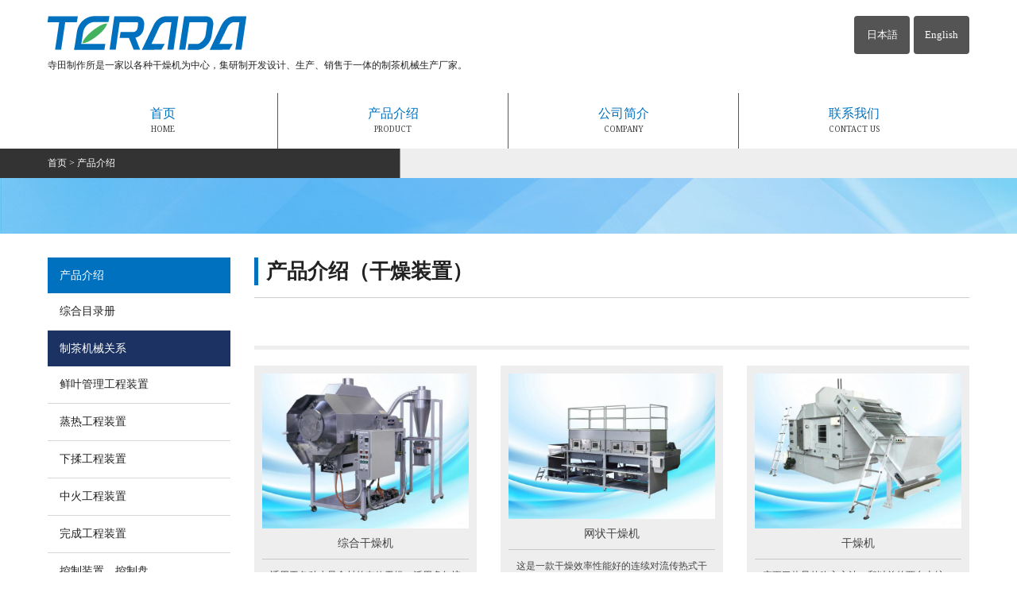

--- FILE ---
content_type: text/html; charset=UTF-8
request_url: https://web-terada.jp/cn/product/list.php?c=18
body_size: 4651
content:
<!doctype html>
<html>
<head>
	
<!-- Google Tag Manager -->
<script>(function(w,d,s,l,i){w[l]=w[l]||[];w[l].push({'gtm.start':
new Date().getTime(),event:'gtm.js'});var f=d.getElementsByTagName(s)[0],
j=d.createElement(s),dl=l!='dataLayer'?'&l='+l:'';j.async=true;j.src=
'https://www.googletagmanager.com/gtm.js?id='+i+dl;f.parentNode.insertBefore(j,f);
})(window,document,'script','dataLayer','GTM-TF9KP6T');</script>
<!-- End Google Tag Manager -->
	
<meta charset="utf-8">
<title>株式会社寺田製作所 - 产品介绍一览 -</title>
<meta name="description" content="製品案内｜寺田製作所では各種乾燥機を中心に乗用摘採機・製茶関連機器の設計・製造・販売を行っています。" />
<meta name="keywords" content="寺田製作所,乾燥機,緑茶,機械,製茶,静岡,お茶,金谷町,健康,寺田,Terada,Tea,静岡県,産業" />

<meta name="viewport" content="width=device-width,user-scalable=no,maximum-scale=1" />
<meta name="format-detection" content="telephone=no" />

<!-- ※FONTSTYLE -->
<link rel="stylesheet" href="https://fonts.googleapis.com/earlyaccess/notosansjp.css" />
<link rel="stylesheet" href="https://fonts.googleapis.com/css?family=Noto+Serif" />

<!-- ※各端末ごとのスタイル（画面サイズで切り替え） -->
<link rel="stylesheet" media="all" type="text/css" href="../../css/common.css" />
<link rel="stylesheet" media="all" type="text/css" href="../../css/tablet.css" />
<link rel="stylesheet" media="all" type="text/css" href="../../css/smart_phone.css" />

<!-- ※CSS -->
<link rel="stylesheet" media="all" type="text/css" href="../../css/animate.css" />
<link rel="stylesheet" media="all" type="text/css" href="../../js/strip/css/strip.css" />

<!-- ※jquery -->
<script type="text/javascript" src="https://code.jquery.com/jquery-1.11.1.min.js"></script>
<script type="text/javascript" src="../../js/wow.min.js"></script>
<script type="text/javascript" src="../../js/jquery.waypoints.min.js"></script>
<script type="text/javascript" src="https://cdnjs.cloudflare.com/ajax/libs/jquery-easing/1.3/jquery.easing.min.js"></script>
<script type="text/javascript" src="../../js/strip/strip.pkgd.min.js"></script>

<!-- ※SCROLL NAVIGATION MENU -->
<script>
$(function() {
$(".waypoint_line").waypoint({
handler: function(direction) { //ここまでさっきと一緒
	if (direction == 'down') { //スクロールが下方の場合下記実行

    	$("#nav_menu").addClass('scroll');
        $(".button_0").fadeIn(500);
        $(".button_1").fadeTo(500,0.01);

	} else { //スクロールが下方以外の場合下記実行
        $("#nav_menu").removeClass('scroll');
        $(".button_0").fadeOut(500);
        $(".button_1").fadeTo(500,1);

    }
}
});
});
</script>

<!-- ※SMARTPHONE MENU -->
<script type="text/javascript">
$(function(){
	$("#toggle").click(function(){
		$("#menu").slideToggle();
		return false;
	});
	$(window).resize(function(){
		var win = $(window).width();
		var p = 640;
		if(win > p){
		$("#menu").show();
		} else {
		$("#menu").hide();
		}
	});
});
</script>

<!-- ※SCROLL ANIMATION -->
<script>new WOW().init();</script>

<!-- ※LOADING -->
<script>
$(function() {
  var h = $(window).height();
  $('#wrap').css('display','none');
  $('#loading-bg ,#loading').height(h).css('display','block');
});
$(window).load(function () { //全ての読み込みが完了したら実行
  $('#loading-bg').delay(900).fadeOut(800);
  $('#loading').delay(600).fadeOut(300);
  $('#wrap').css('display', 'block');
});
</script>

</head>

<body id="cn">
	
<!-- Google Tag Manager (noscript) -->
<noscript><iframe src="https://www.googletagmanager.com/ns.html?id=GTM-TF9KP6T"
height="0" width="0" style="display:none;visibility:hidden"></iframe></noscript>
<!-- End Google Tag Manager (noscript) -->

<!-- ※HEADER -->
	
	<div id="loading-bg">
		<div id="loading"><img src="https://web-terada.jp/images/img-loading.gif" width="100" height="100" alt="Now Loading..." /><br />Now Loading...</div>
	</div>

	<!-- ※HEADER -->
	<div id="header1">
		<div class="header_box1">
			<div class="header_left_box1">
				<div><a href="https://web-terada.jp/cn/index.php"><img src="https://web-terada.jp/images/common/header_name.png" alt="TERADA 株式会社寺田製作所"></a></div>
				<div class="header_left_txt1">寺田制作所是一家以各种干燥机为中心，集研制开发设计、生产、销售于一体的制茶机械生产厂家。</div>
			</div>
			<div class="header_right_box1">
				<div class="header_r_btn2"><a href="https://web-terada.jp/en/">English</a></div>
				<div class="header_r_btn2"><a href="https://web-terada.jp/">日本語</a></div>
				<!--<div class="header_r_btn1"><a href="https://web-terada.jp/toiawase/index.php"></a></div>-->
				<!--<div class="header_right_tel1"><img src="https://web-terada.jp/images/common/header_tel.png"></div>-->
			</div>
			<div style="clear: both;"></div>
		</div>
	</div>
	
<!-- ※NAVIGATION MENU -->
	
	<div class="waypoint_line"></div>    	
	<div id="nav_menu">
           
		<div class="nav_menu_box1">
            <div class="button_1_lg"><a href="https://web-terada.jp/cn/index.php">首页<br><span>HOME</span></a></div>
			<div class="button_2_lg"><a href="https://web-terada.jp/cn/product/index.php">产品介绍<br><span>PRODUCT</span></a></div>
			<div class="button_3_lg"><a href="https://web-terada.jp/cn/company.php">公司简介<br><span>COMPANY</span></a></div>
			<div class="button_4_lg"><a href="https://web-terada.jp/cn/toiawase/index.php">联系我们<br><span>CONTACT US</span></a></div>
			<div style="clear: both;"></div>
		</div>
        <div style="clear: both;"></div>
                    
        <div class="sub_header_box">
        	<div class="sub_header_box2">
            	<div class="nav_menu_r_box">
                	<a href="https://web-terada.jp/cn/index.php"><img src="https://web-terada.jp/images/common/header_name.png" alt="TERADA 株式会社寺田製作所"></a>
                </div>
                <div class="nav_menu_l_box">
                	<div class="header_r_btn2"><a href="https://web-terada.jp/toiawase/index.php">English</a></div>
                    <div class="header_r_btn2"><a href="https://web-terada.jp/toiawase/index.php">中国語</a></div>
                </div>
            </div>
        </div>
	</div>

	<!-- 640px以下で表示 -->
	
	<div id="nav_menu_sp">
		<div class="nav_menu_box1_sp">
			<div class="button_1_sp"><a href="https://web-terada.jp/cn/index.php">首页<br><span>HOME</span></a></div>
			<div class="button_2_sp"><a href="https://web-terada.jp/cn/product/index.php">产品介绍<br><span>PRODUCT</span></a></div>
			<div class="button_3_sp"><a href="https://web-terada.jp/cn/company.php">公司简介<br><span>COMPANY</span></a></div>
			<div style="clear: both;"></div>
		</div>
	</div>
	
	<div id="menu-box">
		<div id="toggle"><a href="#">MENU</a></div>
		<ul id="menu">
			<li><a href="https://web-terada.jp/cn/index.php">首页</a></li>
			<li><a href="https://web-terada.jp/cn/product/index.php">产品介绍</a></li>
			<li><a href="https://web-terada.jp/cn/company.php">公司简介</a></li>
			<li><a href="https://web-terada.jp/cn/toiawase/index.php">お問い合わせ</a></li>
		</ul>
	</div>
	<!-- 640px以下で表示 -->

<!-- ※BREADCRUMB LIST -->
<div id="pan">
	<div class="pan_box"><a href="../index.php">首页</a>&nbsp;&gt;&nbsp;产品介绍</div>
</div>

<div class="cnt_main_img">
	<div class="cnt_main_img_box"></div>
</div>

<!-- ※MAIN CONTENTS -->
<div class="main_contents">
	<div class="main_contents_box1">
	
		<div class="cnt_r_box1">
			<div class="cnt_main_tit1">
				<div class="cnt_main_tit_txt1">产品介绍（干燥装置）</div>
			</div>

			<div class="product_li_space1"></div>
			
			<div class="cnt_sub_tit1"></div>
			<div class="product_li_box1 wow fadeInUp" data-wow-offset="0" data-wow-delay="0.2s">
                <div class="product_li_img1" style="max-height: 200px; overflow: hidden;"><a href="details.php?id=322"><img src="https://web-terada.jp/_img/product/629febcaa9d15img1.jpg"></a></div>
				<div class="product_li_name1">综合干燥机</div>
				<div class="product_li_txt1">适用于各种少量食材的有效干燥。活用多年培育的茶叶加工技术的特长，熟练对各种少量和中量食材进行干燥。是一款适用于海藻物、蔬菜、豆类、菇类和水果等食材的干燥机。
</div>
				<div style="clear: both;"></div>
				<div class="product_li_btn_box1">
					<div class="product_li_btn2"><a href="details.php?id=322">MORE</a></div>
                    <div class="product_li_pdf_btn1"><a href="https://web-terada.jp/_file/product/629fe92ce02b2afile.pdf" target="_blank"></a></div>
					<div style="clear: both;"></div>
				</div>
				<div style="clear: both;"></div>
				
			</div>
			<div class="product_li_box2 wow fadeInUp" data-wow-offset="0" data-wow-delay="0.3s">
                <div class="product_li_img1" style="max-height: 200px; overflow: hidden;"><a href="details.php?id=301"><img src="https://web-terada.jp/_img/product/657f97037262eimg1.jpg"></a></div>
				<div class="product_li_name1">网状干燥机</div>
				<div class="product_li_txt1">这是一款干燥效率性能好的连续对流传热式干燥机。
对在水平移动的网状输送带上的原料进行强制通热风干燥。
由于原料和热风的接触面积（传热面积）大，干燥效果好。
和LPG直火型热风发生器组合用，实现了省空间...</div>
				<div style="clear: both;"></div>
				<div class="product_li_btn_box1">
					<div class="product_li_btn2"><a href="details.php?id=301">MORE</a></div>
                    <div class="product_li_pdf_btn1"><a href="https://web-terada.jp/_file/product/657f9703a20abafile.pdf" target="_blank"></a></div>
					<div style="clear: both;"></div>
				</div>
				<div style="clear: both;"></div>
				
			</div>
			<div class="product_li_box3 wow fadeInUp" data-wow-offset="0" data-wow-delay="0.4s">
                <div class="product_li_img1" style="max-height: 200px; overflow: hidden;"><a href="details.php?id=311"><img src="https://web-terada.jp/_img/product/6232ddc0477b7img1.jpg"></a></div>
				<div class="product_li_name1">干燥机</div>
				<div class="product_li_txt1">变更了热风的吹入方法，和以前的两台火炉一样的香气，但干燥后的色泽和完成度都较以前好。有无需安装空间的直接投入型和升降机投入型两种。式样有重油火炉和煤气火炉两种。
</div>
				<div style="clear: both;"></div>
				<div class="product_li_btn_box1">
					<div class="product_li_btn2"><a href="details.php?id=311">MORE</a></div>
                    <div class="product_li_pdf_btn1"><a href="https://web-terada.jp/_file/product/6232dd8e8aa25afile.pdf" target="_blank"></a></div>
					<div style="clear: both;"></div>
				</div>
				<div style="clear: both;"></div>
				
			</div>
<div class="product_li_space1"></div>			<div class="product_li_box1 wow fadeInUp" data-wow-offset="0" data-wow-delay="0.4s">
                <div class="product_li_img1" style="max-height: 200px; overflow: hidden;"><a href="details.php?id=296"><img src="https://web-terada.jp/_img/product/622b156d8ef8dimg1.jpg"></a></div>
				<div class="product_li_name1">抽屉式干燥机</div>
				<div class="product_li_txt1">这是一款温风通风式干燥机。热风采用押入式使各段可均等地通风。供应电量采用变频式控制，可进行无段调节。使用可选附件的控制盘热风温度、风量、时间可以5个阶段控制。
</div>
				<div style="clear: both;"></div>
				<div class="product_li_btn_box1">
					<div class="product_li_btn2"><a href="details.php?id=296">MORE</a></div>
                    <div class="product_li_pdf_btn1"><a href="https://web-terada.jp/_file/product/622b156d95037afile.pdf" target="_blank"></a></div>
					<div style="clear: both;"></div>
				</div>
				<div style="clear: both;"></div>
				
			</div>

<div class="product_li_space1"></div>                         

		</div>
		
		<div class="cnt_l_box2"><div class="cnt_side_cate1">产品介绍</div><div class="cnt_side_btn2"><a href="https://web-terada.jp/_file/product/5d70497ff21c7afile.pdf" target="_blank">综合目录册</a></div><div class="cnt_side_space1"></div><div class="cnt_side_cate2">制茶机械关系</div><div class="cnt_side_space1"></div><div class="cnt_side_btn2"><a href="https://web-terada.jp/cn/product/list.php?c=5">鲜叶管理工程装置</a></div><div class="cnt_side_btn2_2"><a href="https://web-terada.jp/cn/product/list.php?c=7">蒸热工程装置</a></div><div class="cnt_side_btn2_3"><a href="https://web-terada.jp/cn/product/list.php?c=8">下揉工程装置</a></div><div class="cnt_side_btn2_4"><a href="https://web-terada.jp/cn/product/list.php?c=9">中火工程装置</a></div><div class="cnt_side_btn2"><a href="https://web-terada.jp/cn/product/list.php?c=10">完成工程装置</a></div><div class="cnt_side_btn2_2"><a href="https://web-terada.jp/cn/product/list.php?c=12">控制装置、控制盘</a></div><div class="cnt_side_btn2_3"><a href="https://web-terada.jp/cn/product/list.php?c=13">碾茶制造装置</a></div><div class="cnt_side_btn2_4"><a href="https://web-terada.jp/cn/product/list.php?c=25">红茶制造装置</a></div><div class="cnt_side_btn2"><a href="https://web-terada.jp/cn/product/list.php?c=26">炒锅式茶制造装置</a></div><div class="cnt_side_btn2_2"><a href="https://web-terada.jp/cn/product/list.php?c=27">其它（粉碎机・烘焙机等）</a></div><div class="cnt_side_btn2_3"><a href="https://web-terada.jp/cn/product/list.php?c=11">搬运装置</a></div><div class="cnt_side_space1"></div><div class="cnt_side_cate2">一般产业、食品机械</div><div class="cnt_side_space1"></div><div class="cnt_side_btn2"><a href="https://web-terada.jp/cn/product/list.php?c=17">洗净装置</a></div><div class="cnt_side_btn2_2"><a href="https://web-terada.jp/cn/product/list.php?c=18">干燥装置</a></div><div class="cnt_side_btn2_3"><a href="https://web-terada.jp/cn/product/list.php?c=19">粉碎装置</a></div><div class="cnt_side_btn2_4"><a href="https://web-terada.jp/cn/product/list.php?c=23">自动灌水装置</a></div><div class="cnt_side_btn2"><a href="https://web-terada.jp/cn/product/list.php?c=20">搬运装置及投入装置</a></div><div style="clear: both; height: 30px;"></div></div>
		
		<div style="clear: both;"></div>
	</div>
</div>

<!-- ※FOOTER -->
	
	<div id="footer_box1">
		<div class="footer_box1_in">
			<div class="footer_link1">
				<div class="f_link_table_box1">
            		<table cellpadding="0" cellspacing="0" border="0"><tr><td class="f_link_td1"><a href="https://web-terada.jp/cn/index.php">首页</a></td></tr></table>
				</div>
				<div class="f_link_table_box2">
					<table cellpadding="0" cellspacing="0" border="0"><tr><td class="f_link_td1"><a href="https://web-terada.jp/cn/product/index.php">产品介绍</a></td></tr></table>
				</div>
				<div class="f_link_table_box2">
					<table cellpadding="0" cellspacing="0" border="0"><tr><td class="f_link_td1"><a href="https://web-terada.jp/cn/company.php">公司简介</a></td></tr></table>
				</div>
				<div class="f_link_table_box2">
					<table cellpadding="0" cellspacing="0" border="0"><tr><td class="f_link_td1"><a href="https://web-terada.jp/cn/toiawase/index.php">联系我们</a></td></tr></table>
				</div>
				<div style="clear: both;"></div>
			</div>
			<div class="footer_comn1"><img src="https://web-terada.jp/images/common/footer_name.png"></div>
			<div class="footer_toi_box1_2">
				<div class="footer_toi_btn1_2"><a href="https://web-terada.jp/cn/toiawase/index.php"></a></div>
				<div style="clear: both;"></div>
			</div>
			<div class="footer_add1">
				<div style="padding-bottom: 2px;">〒428-8502　静岡県島田市牛尾869-1</div>
				<div style="padding-bottom: 2px;">TEL：0547-45-5111（代表）　FAX：0547-45-5110</div>
			</div>
		</div>
	</div>
	<div class="footer_copy_box">
		<div class="footer_copy_in">Copyright 2017 Terada seisakusho All rights Reserved.</div>
	</div>

	<!-- 640px以下で表示 -->
	<div id="footer_box2">
		<div style="clear: both; height: 0px;"></div>
		<div class="footer_box2_in">
			<div class="footer_link2">
				<table cellpadding="0" cellspacing="0" border="0" width="100%">
					<tr><td class="footer_box2_td1"><a href="https://web-terada.jp/cn/index.php">首页</a></td></tr>
					<tr><td class="footer_box2_td1"><a href="https://web-terada.jp/cn/product/index.php">产品介绍</a></td></tr>
					<tr><td class="footer_box2_td1"><a href="https://web-terada.jp/cn/company.php">公司简介</a></td></tr>
					<tr><td class="footer_box2_td1"><a href="https://web-terada.jp/cn/toiawase/index.php">联系我们</a></td></tr>
				</table>
			</div>
			<div class="footer_comn2"><img src="https://web-terada.jp/images/common/footer_name.png"></div>
			<div class="footer_toi_box2_2">
				<div class="footer_toi_btn2_2"><a href="https://web-terada.jp/cn/toiawase/index.php"></a></div>
				<div style="clear: both;"></div>
			</div>
			<div class="footer_add2">〒428-8502　静岡県島田市牛尾869-1<br>TEL：0547-45-5111（代表）　FAX：0547-45-5110</div>
			<div style="clear: both;"></div>
			<div class="footer_copy2">Copyright 2017 Terada seisakusho All rights Reserved.</div>
			<div style="clear: both; height: 10px;"></div>
		</div>
	</div>
	<!-- 640px以下で表示 -->
	
<!-- ※PAGETOP -->
<p id="page-top"><a href="#">PAGE<br>TOP</a></p>
<script type="text/javascript">
$(function() {
    var topBtn = $('#page-top');
    topBtn.hide();
    $(window).scroll(function () {
        if ($(this).scrollTop() > 100) {
            topBtn.fadeIn();
        } else {
            topBtn.fadeOut();
        }
    });
    topBtn.click(function () {
        $('body,html').animate({
            scrollTop: 0
        }, 500);
        return false;
    });
});
</script>

</body>

</html>

--- FILE ---
content_type: text/css
request_url: https://web-terada.jp/css/common.css
body_size: 10479
content:
@charset "utf-8";
/* CSS Document */

body {
	height: 100%;
	font-family: 'Noto Sans JP', sans-serif;
	font-weight: 300;
	vertical-align: top;
	letter-spacing: 0px;
	font-size: 13px;
	margin: 0px auto;
	padding: 0px;
	min-width: 1160px;
	_display: inline;
	_zoom: 1;
	-webkit-text-size-adjust: 100%;
}

#cn { font-family: "微软雅黑","宋体"!important; }
#cn .company_greeting_txt1 { font-family: "微软雅黑","宋体"!important; }
#cn .company_greeting_txt2 { font-family: "微软雅黑","宋体"!important; }
#cn .company_greeting_txt3 { font-family: "微软雅黑","宋体"!important; }
#cn .company_m_philosophy1 { font-family: "微软雅黑","宋体"!important; }
#cn .company_m_philosophy2 { font-family: "微软雅黑","宋体"!important; }

.cn { font-family: "微软雅黑","宋体"!important; }

/* ※TOP FADEIN */

#loader { display: none; width: 100%; height: 100%; color: #FFF; }
#loading-bg { display: none; position: fixed; width: 100%; height: 100%; top: 0px; left: 0px; background: #FFF; z-index: 1; font-weight: 400; }
#loading {
	display: none;
	position: fixed;
	top: 50%;
	left: 50%;
	width: 200px;
	height: 200px;
	margin-top: -100px;
	margin-left: -100px;
	text-align: center;
	color: #222;
	z-index: 2;
}

/* ※HEADER */

#site_catch { width: 100%; margin: 0 auto; margin-bottom: 0px; text-align: left; background-color: rgba(30,165,105,1); z-index: 10; }

.site_catch_box { width: 1160px; max-width: 1160px; margin: 0 auto; background-color: rgba(0,0,0,0); color: #FFF; padding: 10px 0px; }
.site_catch_box h1 { font-size: 12px; font-weight: 200; margin: 0px; padding: 0px; }

#header{ width: 100%; margin: 0 auto; margin-bottom: 0px; padding-top: 30px; text-align: center; background-color: rgba(255,255,255,1); z-index: 10; }

.header_box1 { width: 1160px; max-width: 1160px; margin: 0 auto; background-color: rgba(0,0,0,0); padding: 20px 0px 20px 0px; }

.header_left_box1 { width: 550px; padding: 0px; float: left; font-size: 35px; font-weight: 400; text-align: left; line-height: 30px; }
.header_left_box1 a { text-decoration: none; color: rgba(30,165,105,1); }
.header_left_box1 img { width: 250px; }
.header_left_txt1 { font-size: 12px; font-weight: 400; letter-spacing: 0px; line-height: 30px; color: #222; }

.header_right_box1 { display: block; width: 580px; float: right; color: #444; text-align: right; }
.header_right_tel1 { width: 250px; float: right; margin-right: 20px; line-height: 0px; }

.header_r_btn1 { display: block; width: 170px; height: 48px; text-align: center; float: right; font-size: 12px; font-weight: bold; border-radius: 5px; }
.header_r_btn1 a {
	display: block;
	width: 170px;
	height: 48px;
	background: url(../images/common/hd_ct_btn1.png) no-repeat left center;
	border-radius: 4px;
	transition: .2s linear;
	-webkit-transition: .2s linear;
}
.header_r_btn1 a:hover { background: url(../images/common/hd_ct_btn1.png) no-repeat left center; border-radius: 4px; opacity: 0.6; }

.header_r_btn2 {
	display: block;
	width: 70px;
	height: 48px;
	text-align: center;
	float: right;
	font-size: 13px;
	font-weight: 400;
	border-radius: 5px;
	margin-left: 5px;
}
.header_r_btn2 a {
	display: block;
	width: 70px;
	line-height: 48px;
	background: url(../images/common/hd_lang_btn1.png) no-repeat left center;
	border-radius: 4px;
	color: #FFF;
	text-decoration: none;
	transition: .2s linear;
	-webkit-transition: .2s linear;
} 
.header_r_btn2 a:hover { background: url(../images/common/hd_lang_btn1.png) no-repeat left center; border-radius: 4px; opacity: 0.6; }

/* sns */
.sns-floating { position: fixed; top: 25%; right: 2%; z-index: 50; transition: 0.3s; }
.sns-floating .icon { margin-bottom: 10px; line-height: 0; background: #fff; border-radius: 50%; }
.sns-floating .icon a { transition: 0.3s; }
.sns-floating .icon a:hover { opacity: 0.5; }

.sns-floating.sns-scroll { display: block; top: 10%; transition: 0.3s; }

/* ※FOOTER */

#footer_box1 { width: 100%; margin: 0 auto; margin-bottom: 0px; text-align: left; border-top: 1px #CCC solid; background: #0071BE; }

.footer_box1_in { width: 1160px; max-width: 1160px; margin: 0 auto; padding: 25px 0px 40px 0px; font-size: 12px; color: #FFF;  }

.footer_toi_box1 {
	display: block;
	width: 450px;
	padding: 15px 0px;
	margin-bottom: 15px;
	background: url(../images/common/footer_tel_back01.png)no-repeat left center;
	border-radius: 5px;
}

.footer_toi_btn1 {
	display: block;
	width: 180px;
	height: 45px;
	margin-right: 20px;
	float: right;
	font-size: 14px;
	font-weight: bold;
	text-align: center;
	border-radius: 5px;
}
.footer_toi_btn1 a {
	display: block;
	width: 180px;
	height: 45px;
	background: url(../images/common/hd_ct_btn1.png) no-repeat left center;
	border-radius: 4px;
	transition: .2s linear;
	-webkit-transition: .2s linear;
}
.footer_toi_btn1 a:hover { background: url(../images/common/hd_ct_btn1.png) no-repeat; background-position: left center; border-radius: 4px; opacity: 0.6; }

.footer_toi_box1_2 {
	display: block;
	width: 450px;
	padding: 15px 0px;
	margin-bottom: 15px;
	background: url("../images/common/footer_tel_back_02.png") no-repeat left center;
	border-radius: 5px;
}

.footer_toi_btn1_2 {
	display: block;
	width: 180px;
	height: 45px;
	margin-right: 20px;
	float: right;
	font-size: 14px;
	font-weight: bold;
	text-align: center;
	border-radius: 5px;
}
.footer_toi_btn1_2 a {
	display: block;
	width: 180px;
	height: 45px;
	background: url(../images/common/hd_ct_btn2.png) no-repeat left center;
	border-radius: 4px;
	transition: .2s linear;
	-webkit-transition: .2s linear;
}
.footer_toi_btn1_2 a:hover { background: url(../images/common/hd_ct_btn2.png) no-repeat; background-position: left center; border-radius: 4px; opacity: 0.6; }

.footer_toi_box1_3 {
	display: block;
	width: 450px;
	padding: 15px 0px;
	margin-bottom: 15px;
	background: url(../images/common/footer_tel_back_03.png) no-repeat left center;
	border-radius: 5px;
}

.footer_toi_btn1_3 {
	display: block;
	width: 180px;
	height: 45px;
	margin-right: 20px;
	float: right;
	font-size: 14px;
	font-weight: bold;
	text-align: center;
	border-radius: 5px;
}
.footer_toi_btn1_3 a {
	display: block;
	width: 180px;
	height: 45px;
	background: url(../images/common/hd_ct_btn3.png) no-repeat left center;
	border-radius: 4px;
	transition: .2s linear;
	-webkit-transition: .2s linear;
}
.footer_toi_btn1_3 a:hover { background: url(../images/common/hd_ct_btn3.png) no-repeat; background-position: left center; border-radius: 4px; opacity: 0.6; }

.footer_toi_box2 { display: none; }
.footer_toi_btn2 { display: none; }

.footer_link1 { margin-bottom: 30px; color: #444; }
.f_link_table_box1 { width: 150px; float: left; }
.f_link_table_box2 { width: 150px; float: left; margin-left: 16px; }
.f_link_table_box1 table { width: 150px; }
.f_link_table_box2 table { width: 150px; }

.f_link_td1 {
	background: url(../images/common/footer_icon_15.png) no-repeat 0px center;
	border-bottom: 1px #FFF dashed;
	padding: 7px 0px 7px 21px;
	font-size: 13px;
}

.footer_link1 A:link	{ color: #FFF; text-decoration: none; }
.footer_link1 A:visited	{ color: #FFF; text-decoration: none; }
.footer_link1 A:active	{ color: #FFF; text-decoration: none; }
.footer_link1 A:hover	{ color: #FFF; text-decoration: none; }

.footer_comn1 { font-size: 30px; font-weight: 600; color: #FFF; padding-bottom: 10px; }
.footer_comn1 img { width: 370px; }

.footer_add1 { text-align: left; line-height: 18px; font-size: 13px; font-weight: 400; color: #FFF; }
.footer_add_td1 { padding-left: 10px; }

.footer_copy_box { width: 100%; margin: 0 auto; margin-bottom: 0px; text-align: left; background: #454C59; }
.footer_copy_in { width: 1160px; max-width: 1160px; margin: 0 auto; padding: 20px 0px; font-size: 12px; color: #FFF; text-align: center; }

#footer_box2 { display: none; }

/* ※NAVIGATION MENU */

.scroll { display: block; top: 0; left: 0; opacity: 1; padding: 0px 0; z-index: 1000; }

#nav_menu { display: block; background-color: rgba(255,255,255,1); color: #444; width: 100%; height: 70px; text-align: center; padding: 0px 0; z-index: 1000; }
#nav_menu.scroll { display: block; position: fixed; top: 0; left: 0; opacity: 1; padding: 0px 0; z-index: 1000; }
#nav_menu.scroll h2 { display: block; float: left; padding: 10px; margin-right: 30px; font-size: 18px; }

.nav_menu_box1 { display: block; width: 1160px; max-width: 1160px; height: 70px; margin: 0 auto; overflow: visible; position: relative; }

.sub_header_box { position: fixed; top: 0px; left: 0px; display: none; background: #fff; width: 100%; height: 54px; overflow: visible; margin: 0 auto; padding: 0; }
.sub_header_box2 { display: block; width: 1160px; max-width: 1160px; margin: 0 auto; overflow: visible; }

.nav_menu_r_box { float: left; position: relative; top: 4px; left: 0px; z-index: 1; }
.nav_menu_l_box { float: right; position: relative; top: 4px; right: 0px; z-index: 1; }

#nav_menu2 { display: block; background-color: rgba(255,255,255,1); color: #444; width: 100%; height: 70px; text-align: center; padding: 0px 0; z-index: 10; }
#nav_menu2.scroll { display: block; position: fixed; top: 0; left: 0; opacity: 1; padding: 0px 0; z-index: 80; }
#nav_menu2.scroll h2 { display: block; float: left; padding: 10px; margin-right: 30px; font-size: 18px; }

.nav_menu2_box1 { display: block; width: 1160px; max-width: 1160px; height: 70px; margin: 0 auto; }

.button_0 {
	display: none;
	position: absolute;
	top: 0;
	left: 0;
	width: 193px;
	height: 70px;
	float: left;
	font-size: 16px;
	font-weight: 500;
	line-height: 18px;
	border-right: 1px rgba(0,113,190,1) solid;
}
.button_0 a {
	display: block;
	width: 100%;
	height: 32px;
	padding: 17px 0px 21px 0px;
	color: #0071BE;
	text-decoration: none;
	transition: .3s linear;
	-webkit-transition: .3s linear;
	background: url("../images/common/header_name.png") center no-repeat;
	background-size: 95%;
} 
.button_0 a:hover {
	color: #FFF;
	background: url("../images/common/header_name_2.png") center no-repeat;
	background-size: 95%;
	background-color: rgba(0,113,190,1);
	opacity: 0.9;
}

.button_1 { width: 193px; height: 70px; float: left; font-size: 16px; font-weight: 500; line-height: 18px; border-right: 1px rgba(0,113,190,1) solid; }
.button_1 a {
	display: block;
	width: 100%;
	height: 32px;
	padding: 17px 0px 21px 0px;
	color: #0071BE;
	text-decoration: none;
	transition: .3s linear;
	-webkit-transition: .3s linear;
}
.button_1 a:hover { background-color: rgba(0,113,190,1); color: #FFF; opacity: 0.9; }

.button_2 { width: 193px; height: 70px; float: left; font-size: 16px; font-weight: 500; line-height: 18px; }

.button_3 { width: 193px; height: 70px; float: left; font-size: 16px; font-weight: 500; line-height: 18px; border-right: 1px rgba(0,113,190,1) solid; }
.button_3 a {
	display: block;
	width: 100%;
	height: 32px;
	padding: 17px 0px 21px 0px;
	color: #0071BE;
	text-decoration: none;
	transition: .3s linear;
	-webkit-transition: .3s linear;
}
.button_3 a:hover { background-color: rgba(0,113,190,1); opacity: 0.9; color: #FFF; }

.button_4 { width: 192px; height: 70px; float: left; font-size: 16px; font-weight: 500; line-height: 18px; border-right: 1px rgba(0,113,190,1) solid; }
.button_4 a {
	display: block;
	width: 100%;
	height: 32px;
	padding: 17px 0px 21px 0px;
	color: #0071BE;
	text-decoration: none;
	transition: .3s linear;
	-webkit-transition: .3s linear;
}
.button_4 a:hover { background-color: rgba(0,113,190,1); opacity: 0.9; color: #FFF; }

.button_5 { width: 192px; height: 70px; float: left; font-size: 16px; font-weight: 500; line-height: 18px; border-right: 1px rgba(0,113,190,1) solid; }
.button_5 a {
	display: block;
	width: 100%;
	height: 32px;
	padding: 17px 0px 21px 0px;
	color: #0071BE;
	text-decoration: none;
	transition: .3s linear;
	-webkit-transition: .3s linear;
}
.button_5 a:hover { background-color: rgba(0,113,190,1); opacity: 0.9; color: #FFF; }

.button_6 { width: 192px; height: 70px; float: left; font-size: 16px; font-weight: 500; line-height: 18px; }
.button_6 a {
	display: block;
	width: 100%;
	height: 32px;
	padding: 17px 0px 21px 0px;
	color: #0071BE;
	text-decoration: none;
	transition: .3s linear;
	-webkit-transition: .3s linear;
}
.button_6 a:hover { background-color: rgba(0,113,190,1); opacity: 0.9; color: #FFF; }

.button_1_lg { width: 289px; height: 70px; float: left; font-size: 16px; font-weight: 500; line-height: 18px; border-right: 1px rgba(0,113,190,1) solid; }
.button_1_lg a {
	display: block;
	width: 100%;
	height: 32px;
	padding: 17px 0px 21px 0px;
	color: #0071BE;
	text-decoration: none;
	transition: .3s linear;
	-webkit-transition: .3s linear;
}
.button_1_lg a:hover { background-color: rgba(0,113,190,1); color: #FFF; opacity: 0.9; }

.button_2_lg { width: 289px; height: 70px; float: left; font-size: 16px; font-weight: 500; line-height: 18px; border-right: 1px rgba(0,113,190,1) solid; }
.button_2_lg a {
	display: block;
	width: 100%;
	height: 32px;
	padding: 17px 0px 21px 0px;
	color: #0071BE;
	text-decoration: none;
	transition: .3s linear;
	-webkit-transition: .3s linear;
}
.button_2_lg a:hover { background-color: rgba(0,113,190,1); color: #FFF; opacity: 0.9; }

.button_3_lg { width: 289px; height: 70px; float: left; font-size: 16px; font-weight: 500; line-height: 18px; border-right: 1px rgba(0,113,190,1) solid; }
.button_3_lg a {
	display: block;
	width: 100%;
	height: 32px;
	padding: 17px 0px 21px 0px;
	color: #0071BE;
	text-decoration: none;
	transition: .3s linear;
	-webkit-transition: .3s linear;
}
.button_3_lg a:hover { background-color: rgba(0,113,190,1); color: #FFF; opacity: 0.9; }

.button_4_lg { width: 290px; height: 70px; float: left; font-size: 16px; font-weight: 500; line-height: 18px; }
.button_4_lg a {
	display: block;
	width: 100%;
	height: 32px;
	padding: 17px 0px 21px 0px;
	color: #0071BE;
	text-decoration: none;
	transition: .3s linear;
	-webkit-transition: .3s linear;
}
.button_4_lg a:hover { background-color: rgba(0,113,190,1); color: #FFF; opacity: 0.9; }

.button_1 span { font-size: 10px; font-family: 'Noto Serif', serif; color: rgba(68,68,68,1); }
.button_1 a span { transition: .3s linear; -webkit-transition: .3s linear; -moz-transition: .3s linear; -o-transition: .3s linear; -ms-transition: .3s linear; }
.button_1 a:hover span { color: rgba(255,255,255,1); }

.button_3 span { font-size: 10px; font-family: 'Noto Serif', serif; color: rgba(68,68,68,1); }
.button_3 a span { transition: .3s linear; -webkit-transition: .3s linear; -moz-transition: .3s linear; -o-transition: .3s linear; -ms-transition: .3s linear; }
.button_3 a:hover span { color: rgba(255,255,255,1); }

.button_4 span { font-size: 10px; font-family: 'Noto Serif', serif; color: rgba(68,68,68,1); }
.button_4 a span { transition: .3s linear; -webkit-transition: .3s linear; -moz-transition: .3s linear; -o-transition: .3s linear; -ms-transition: .3s linear; }
.button_4 a:hover span { color: rgba(255,255,255,1); }

.button_5 span { font-size: 10px; font-family: 'Noto Serif', serif; color: rgba(68,68,68,1); }
.button_5 a span { transition: .3s linear; -webkit-transition: .3s linear; -moz-transition: .3s linear; -o-transition: .3s linear; -ms-transition: .3s linear; }
.button_5 a:hover span { color: rgba(255,255,255,1); }

.button_6 span { font-size: 10px; font-family: 'Noto Serif', serif; color: rgba(68,68,68,1); }
.button_6 a span { transition: .3s linear; -webkit-transition: .3s linear; -moz-transition: .3s linear; -o-transition: .3s linear; -ms-transition: .3s linear; }
.button_6 a:hover span { color: rgba(255,255,255,1); }

.button_1_lg span { font-size: 10px; font-family: 'Noto Serif', serif; color: rgba(68,68,68,1); }
.button_1_lg a span { transition: .3s linear; -webkit-transition: .3s linear; -moz-transition: .3s linear; -o-transition: .3s linear; -ms-transition: .3s linear; }
.button_1_lg a:hover span { color: rgba(255,255,255,1); }

.button_2_lg span { font-size: 10px; font-family: 'Noto Serif', serif; color: rgba(68,68,68,1); }
.button_2_lg a span { transition: .3s linear; -webkit-transition: .3s linear; -moz-transition: .3s linear; -o-transition: .3s linear; -ms-transition: .3s linear; }
.button_2_lg a:hover span { color: rgba(255,255,255,1); }

.button_3_lg span { font-size: 10px; font-family: 'Noto Serif', serif; color: rgba(68,68,68,1); }
.button_3_lg a span { transition: .3s linear; -webkit-transition: .3s linear; -moz-transition: .3s linear; -o-transition: .3s linear; -ms-transition: .3s linear; }
.button_3_lg a:hover span { color: rgba(255,255,255,1); }

.button_4_lg span { font-size: 10px; font-family: 'Noto Serif', serif; color: rgba(68,68,68,1); }
.button_4_lg a span { transition: .3s linear; -webkit-transition: .3s linear; -moz-transition: .3s linear; -o-transition: .3s linear; -ms-transition: .3s linear; }
.button_4_lg a:hover span { color: rgba(255,255,255,1); }

#nav_menu_sp {
	display: none;
	padding: 0px 0;
	margin-bottom: 1px;
	width: 100%;
	height: 70px;
	color: #444;
	text-align: center;
	background-color: rgba(255,255,255,1);
	z-index: 1000;
}
.nav_menu_box1_sp { display: none; width: 100%; max-width: 100%; height: 32px; margin: 0 auto; overflow: none; position: none; }

/* ※DROPDOWN MENU */

.dropmenu { *zoom: 1; list-style-type: none; width: 193px; height: 70px; margin: 0px auto 0px; padding: 0; border-right: 1px rgba(0,113,190,1) solid; }
.dropmenu:before, .dropmenu:after { content: ""; display: table; }
.dropmenu:after { clear: both; }

.dropmenu li { position: relative; width: 193px; height: 70px; float: left; margin: 0; padding: 0; text-align: center; font-size: 16px; line-height: 18px; }
.dropmenu li a {
	display: block;
	height: 32px;
	padding: 17px 0px 21px 0px;
	margin: 0;
	color: #0071BE;
	text-decoration: none;
	background-color: rgba(0,0,0,0);
	transition: .1s linear;
	-webkit-transition: .1s linear;
}
.dropmenu li a:hover { background-color: rgba(0,113,190,1); color: #FFF; opacity: 0.9; }
.dropmenu li span { font-size: 10px; color: rgba(68,68,68,0.9); font-family: 'Noto Serif', serif; }
.dropmenu li a:hover span { color: rgba(255,255,255,0.9); }

.dropmenu li ul { list-style: none; position: absolute; z-index: 9999; top: 100%; left: 0; margin: 0; padding: 0; }
.dropmenu li ul li { width: 193px; font-size: 12px; }
.dropmenu li ul li a {
	padding: 15px 0px 2px 10px;
	font-weight: 300;
	color: #FFF;
	text-align: left;
	border-top: 1px rgba(69,162,214,1) solid;
	background-color: rgba(0,113,190,1);
}
.dropmenu li ul li a:hover { background-color: rgba(0,113,190,0.8); color: #FFF; }

#dropmenu li ul li { left: -1px; overflow: hidden; height: 0; transition: .2s; border-right: 1px rgba(0,113,190,1) solid; border-left: 1px rgba(0,113,190,1) solid; }
#dropmenu li:hover ul li { height: 50px; }

/* ※SMARTPHONE MENU */

#menu-box { display: none; }

/* ※SLIDER */

#wideslider_box1 {
	width: 100%;
	height: 508px!important;
	text-align: center;
	margin: 0;
	padding: 0;
	border: 0;
	vertical-align: baseline;
	font-family: inherit;
	font-style: inherit;
	font-weight: inherit;
	z-index: 15;
}

.wideslider { width: 100%; height: 508px !important; text-align: left; position: relative; overflow: hidden; }
.wideslider ul,
.wideslider ul li {
	height: 508px!important;
	float: left;
	display: inline;
	overflow: hidden;
	text-align: center;
	margin: 0;
	padding: 0;
	border: 0;
	vertical-align: baseline;
	font-family: inherit;
	font-style: inherit;
	font-weight: inherit;
}
.wideslider ul li img { display: none; width: 100%; text-align: center; }

.wideslider_base { top: 0; position: absolute; }
.wideslider_wrap { top: 0; position: absolute; overflow: hidden; }

.slider_prev,.slider_next { top: 0; overflow: hidden; position: absolute; z-index: 100px; cursor: pointer; }

.slider_prev { background: #FFF url(../images/prev.jpg) no-repeat right center; }
.slider_next { background: #FFF url(../images/next.jpg) no-repeat left center; }

.pagination { bottom: 10px; left: 0; width: 100%; height: 15px; text-align: center; position: absolute; z-index: 200; }
.pagination a { margin: 0 5px; width: 15px; height: 15px; display: inline-block; overflow: hidden; background: #333; }
.pagination a.active { filter: alpha(opacity=100)!important; -moz-opacity: 1!important; opacity: 1!important; }

/* ClearFixElements */

.wideslider ul:after { content: "."; height: 0; clear: both; display: block; visibility: hidden; }
.wideslider ul { display: inline-block; overflow: hidden; }

/* #wrapper */

#wrapper { margin: 0 auto; padding: 0 40px; text-align: left; }
#wrapper p { padding: 0 0 20px 0; font-size: 100%; line-height: 180%; }

/* ※SLICK */

.slick_main1 {
	width: 100%;
	margin: 2px auto 30px;
	padding: 15px 0px 25px 0px;
	color: #444;
	background: url(../images/common/slick_back.png);
	background-position: bottom;
}
.slick_main2 { width: 1060px; margin: 0px auto; }

.slick_tit1 { text-align: center; font-size: 20px; font-weight: 500; color: #FFF; margin-bottom: 15px; }

.slick_thumbnail1 { text-decoration: none; }
.slick_thumbnail1 img { max-width: 320px; margin: auto; padding: auto; border: 5px #FFF solid; }

/* ※BREADCRUMB LIST */

#pan { width: 100%; margin: 0 auto; text-align: left; padding: 10px 0px; background: url(../images/common/pan_back.png) repeat-x; background-position: center; }

.pan_box { width: 1160px; max-width: 1160px; margin: 0 auto; font-size: 12px; font-weight: 400; color: #FFF; }
.pan_box a { text-decoration: none; color: #FFF; }
.pan_box a:hover { text-decoration: underline; color: #FFF; }

#pan.scroll { display: block; position: fixed; top: 70px; left: 0; opacity: 1; z-index: 80; }

/* ※CONTACT */

.t_from_text { padding: 3px; border: 1px #BBB solid; }

.toi_btn01 { width: 180px; padding: 1em; border: 1px #333 solid; box-sizing: border-box; }
.toi_btn02 { width: 180px; padding: 1em; border: 1px #333 solid; box-sizing: border-box; }

.toi_btn_l { text-align: center; margin-left: 35%; float: left; }
.toi_btn_l input { width: 180px; padding: 1em; border: 1px #333 solid; box-sizing: border-box; }

.toi_btn_r { width: 100px; text-align: center; margin-left: 20px; float: left; }
.toi_btn_r input { width: 180px; padding: 1em; border: 1px #333 solid; box-sizing: border-box; }

.toi_td1 { padding: 8px 0px 5px 0px; color: #222; font-weight: 400; border-top: 1px #999 dashed; }
.toi_td2 { padding: 0px; color: #222; }
.toi_td3 { clear: both; height: 15px; border-bottom: 1px #999 dashed; }

.toi_td1_2 { padding: 8px 0px 5px 0px; color: #222; font-weight: 400; }
.toi_td2_2 { padding: 0px; color: #222; }
.toi_td3_2 { clear: both; height: 15px; color: #222; }
.toi_td3_3 { clear: both; height: 15px; bordver-bottom: 1px #999 dotted; }

.toi_txt1 { font-size: 13px; font-weight: 400; margin-bottom: 20px; }
.toi_tel1 { font-size: 17px; color: #3578D9; font-weight: bold; }

.toi_input1 { height: 25px; float: left; border-color: #999; border-width: 0px 0px 1px 0px; border-style: dotted; }


/*****  DL_form  *****/

.dl_form_table { width: 90%; border: 1px solid #ccc; border-radius: 4px; margin: 15px auto; background-color: #fff; }

.dl_form_table input[type="radio"]{-webkit-transform: scale(1.2);transform: scale(1.2);}
.dl_form_table dl {
    display: flex;
    flex-wrap: wrap;
    justify-content: left;
    text-align: center;
    font-size: 1.2em;
    border-bottom: 1px solid #ccc;
    margin:0px;
}
.dl_form_table dl:last-child { border-bottom: none; }
.dl_form_table dt {
	padding: 10px;
	background: #ddd none repeat scroll 0 0;
	color: #333;
	margin: 0;
	text-align: left;
	width: 25%;
	position: relative;
}
.dl_form_table dd { padding: 10px; margin: 0; width: 70%; text-align: left; }
.dl_form_table dd.col { width: 100%; }
.dl_form_table dd.cnt { text-align: center; }
.dl_form_table dt.col { width: 100%; }

.dl_form_table .req {
	display: inline-block;
	position: absolute;
	right: 0;
	padding: 2px 6px;
	margin: 0 6px;
	font-size: 0.8em;
	color: #fff;
	background: #f00;
	border-radius: 2px;
}

.dl_form_ul1 { list-style: none; margin: 0; padding: 0; width: 100%; letter-spacing: -1em; }
.dl_form_ul1 li { display: inline-block; margin: 0; padding: 0 10px 0 0; white-space: nowrap; letter-spacing: normal; }

.dl_form_ul2 { list-style: none; margin: 0 auto; padding: 0; letter-spacing: -1em; }
.dl_form_ul2 li {
	display: inline-block;
	width: 12%;
	padding: 0;
	margin: 0 0 2px 0;
	border: 1px solid #f80;
	background: #ffC;
	letter-spacing: normal;
	vertical-align: top;
}
.dl_form_ul2 label { width: 100%; position: relative; display: block; }
.dl_form_ul2 img { max-width: 120px; max-height: 120px; display: block; margin: 4px auto; }


/* ※PAGE TOP */

#page-top { position: fixed; bottom: 20px; right: 20px; font-size: 12px; color: #FFF; line-height: 15px; text-align: center; }
#page-top a {
	display: block;
	width: 70px;
	padding: 22px 0px 19px 0px;
	color: #FFF;
	background-color: rgba(0,113,190,1);
	border-radius: 180px;
	text-decoration: none;
	transition: .1s linear;
	-webkit-transition: .1s linear;
}
#page-top a:hover { color: #FFF; background-color: rgba(0,113,190,0.8); }

/* ※COMMON */

.main_contents { width: 100%; margin: 0 auto; margin-bottom: 0px; background-position: bottom; padding: 0px 0px 50px 0px; }

.main_contents_box1 {
	width: 1160px;
	max-width: 1160px;
	margin: 0 auto;
	padding: 0px;
	color: #444;
	background-color: rgba(255,255,255,0);
	border-radius: 8px;
	font-weight: 300;
}
.main_contents_box2 {
	width: 1160px;
	max-width: 1160px;
	margin: 0 auto;
	padding: 0px;
	color: #444;
	background-color: rgba(255,255,255,0);
	border-radius: 8px;
	font-weight: 300;
}

.waypoint_line { clear: both; height: 0px; }

.space_20_1 { clear: both; height: 20px; }
.space_30_1 { clear: both; height: 30px; }
.space_40_1 { clear: both; height: 40px; }
.space_50_1 { clear: both; height: 50px; }
.space_60_1 { clear: both; height: 60px; }

/* ※TOP CONTENTS */

.top_contents { width: 100%; margin: 0 auto; margin-bottom: 0px; padding: 50px 0px; }
.top_contents_box1 { width: 1160px; max-width: 1160px; margin: 0 auto; padding: 0px; color: #FFF; font-weight: 300; }

/* ※TOP TOPICS */

.top_topi { width: 100%; margin: 0 auto; margin-bottom: 0px; padding: 10px 0px 40px 0px; }
.top_topi_box1 { width: 1160px; max-width: 1160px; margin: 0 auto; padding: 0px; color: #444; border-radius: 8px; font-weight: 300; }

.top_topi_l_box1 { width: 400px; float: left; }

.top_topi_c_box1 { width: 400px; float: left; margin-left: 30px; }

.top_topi_r_box1 { width: 300px; float: right; }
.top_topi_r_box1_img1 { width: 100%; float: none; margin-bottom: 15px; }
.top_topi_r_box1_img2 { width: 100%; float: none; margin-bottom: 15px; }
.top_topi_r_box1_img3 { width: 100%; float: none; margin-bottom: 15px; }
.top_topi_r_box1_img4 { width: 100%; float: none; margin-bottom: 15px; }

.top_topi_r_box1_img1 img { width: 100%; }
.top_topi_r_box1_img2 img { width: 100%; }
.top_topi_r_box1_img3 img { width: 100%; }
.top_topi_r_box1_img4 img { width: 100%; }

.top_topi_m_tit1 {
	padding-bottom: 5px;
	font-family: 'Arimo', sans-serif;
	font-size: 35px;
	color: rgba(27,50,98,1);
	text-align: center;
	border-bottom: 1px #1A3168 solid;
}
.top_topi_m_tit1 span { font-weight: 400; }
.top_topi_m_tit1_bottom { width: 150px; height: 5px; background: #1A3168; margin: 0px auto; }

.top_topi_m_tit2 { text-align: center; margin-bottom: 20px; color: rgba(27,50,98,1); font-weight: 400; }

.top_topi_day1 { color: #888; }

.top_topi_tit1 { font-size: 15px; font-weight: 500; padding: 3px 0px; color: rgba(27,50,98,1); }
.top_topi_tit1 a { color: rgba(27,50,98,1); text-decoration: none; }

.top_topi_txt1 { color: #333; line-height: 20px; font-size: 13px; font-weight: 400; text-align: justify; }

.top_topi_img1 { width: 120px; line-height: 0px; padding-right: 15px; padding-top: 5px; vertical-align: top; }
.top_topi_img1 img { width: 120px; }

.top_topi_link1 { width: 45px; text-align: right; }
.top_topi_line1 { border-bottom: 1px rgba(27,50,98,0.7) dotted; height: 15px; }

.top_topi_btn_1 {
	display: block;
	width: 230px;
	height: 40px;
	margin: 0px auto;
	margin-top: 15px;
	font-size: 15px;
	font-weight: 500;
	text-align: center;
	border: 1px rgba(27,50,98,1) solid;
}
.top_topi_btn_1 a {
	display: block;
	width: 100%;
	color: rgba(27,50,98,1);
	line-height: 40px;
	text-decoration: none;
	transition: .2s linear;
	-webkit-transition: .2s linear;
}
.top_topi_btn_1 a:hover { color: #FFF; background-color: rgba(27,50,98,1); opacity: 0.9; }

.top_topi_space_50 { clear: both; height: 50px; }

.top_pro_box1 { width: 100%; float: right; margin-bottom: 15px; padding-bottom: 15px; border-bottom: 1px #CCC solid; }

.top_pro_img1 { margin-bottom: 10px; line-height: 0px; border: 7px #EEE solid; }
.top_pro_img1 img { width: 100%; }

.top_pro_dt_box1 { width: 100%; }

.top_pro_tit1 { font-size: 16.5px; font-weight: 600; padding: 3px 0px 10px; color: rgba(27,50,98,1); }
.top_pro_tit1 a { color: rgba(27,50,98,1); text-decoration: none; }

.top_pro_txt1 { color: #444; line-height: 18px; font-size: 12.5px; font-weight: 400; text-align: justify; }

.wrap { max-width: 500px; margin: 0 auto; padding: 0px 0 30px 0px; }
.page { min-height: 500px; }

.fb_iframe_widget,.fb_iframe_widget span,.fb_iframe_widget iframe[style] { width: 100% !important; }

.wrap_sp { display: none; max-width: 500px; margin: 0 auto; padding: 0px 0 30px 0px; }
.page_sp { display: none; min-height: 500px; }

.rss_day1 { width: 130px; color: #333; font-size: 14px; }

.rss_tit1 { font-size: 14px; font-weight: 500; padding: 3px 0px; color: rgba(27,50,98,1); }
.rss_tit1 a { color: rgba(27,50,98,1); text-decoration: none; }
.rss_tit1 a:hover { color: rgba(80,80,80,0.6); }

.rss_line1 { border-bottom: 1px rgba(27,50,98,0.7) dotted; height: 10px; }

.top_fade_up { width: 100%; margin: 0 auto; margin-bottom: 0px; background: url(../img/default/fade_up_back1.jpg); background-position: center; padding: 80px 0px; }
.top_fade_up_box1 { width: 1160px; max-width: 1160px; margin: 0 auto; padding: 0px; color: #444; font-weight: 300; }

.top_fade_up_txt1 { width: 100%; font-size: 20px; font-weight: 500; line-height: 25px; color: #FFF; margin-bottom: 20px; }

/* ※TOPICS */

.topi_list_box1 { text-align: left; }
.topi_list_box2 { display: none; text-align: left; }

.topi_day1 { color: #888; text-align: right; }
.topi_tit1 { font-size: 15px; font-weight: 500; padding: 3px 0px; color: rgba(27,50,98,1); }
.topi_tit1 a { color: rgba(27,50,98,1); text-decoration: none; }

.topi_txt1 { text-align: justify; font-size: 14px; font-weight: 400; color: #222; line-height: 20px; margin-bottom: 30px; }

.topi_img1 { line-height: 0px; }
.topi_img1 img { width: 150px; }

.topi_link1 { width: 45px; text-align: right; }
.topi_line1 { border-bottom: 1px rgba(32,147,99,1) dotted; height: 15px; }

.topi_photo1 { width: 200px; float: left; line-height: 0px; padding: 4px; border: 1px #CCC solid; }
.topi_photo2 { width: 200px; float: left; line-height: 0px; padding: 4px; margin-left: 20px; border: 1px #CCC solid; }
.topi_photo3 { width: 200px; float: left; line-height: 0px; padding: 4px; margin-left: 20px; border: 1px #CCC solid; }
.topi_photo4 { width: 200px; float: left; line-height: 0px; padding: 4px; margin-left: 20px; border: 1px #CCC solid; }

.topi_photo1 img { width: 200px; }
.topi_photo2 img { width: 200px; }
.topi_photo3 img { width: 200px; }
.topi_photo4 img { width: 200px; }

.topi_sample_img1 { width: 400px; padding-top: 5px; float: left; }
.topi_sample_img1 img { width: 400px; height: 390px; }

.topi_sample_txt1 { text-align: justify; line-height: 23px; width: 550px; float: right; font-size: 14px; }

/* ※CONTENTS */

.cnt_main_tit1 { font-size: 26px; font-weight: 600; color: #222; padding-bottom: 15px; margin-bottom: 10px; border-bottom: 1px #CCC solid; }
.cnt_main_tit_txt1 { border-left: 5px rgba(0,113,190,1) solid; padding-left: 10px; }

.cnt_sub_tit1 { font-size: 20px; font-weight: 500; margin-bottom: 20px; padding-bottom: 10px; color: #111; border-bottom: 5px #EEE solid; }
.cnt_sub_tit1 span { color: rgba(0,113,190,1); }

.cnt_sub_tit2 { font-size: 17px; font-weight: 500; padding-bottom: 5px; color: #111; }

.cnt_l_box1 { width: 230px; float: left; }
.cnt_l_box2 { width: 230px; float: left; }
.cnt_l_box3 { width: 230px; float: left; }
.cnt_r_box1 { width: 900px; float: right; }

.cnt_404_box1 { width: 100%; }
.cnt_404_txt1 { font-size: 30px; font-weight: 600; margin-bottom: 20px; }
.cnt_404_txt2 { font-size: 16px; font-weight: 400; margin-bottom: 20px; }
.cnt_404_txt3 { font-size: 14px; font-weight: 400; margin-bottom: 20px; line-height: 24px; padding-bottom: 200px; }

.cnt_main_img { width: 100%; height: 70px; margin: 0 auto; margin-bottom: 30px; background: url(../images/common/contents_main_img.jpg) repeat-x; }
.cnt_main_img_box { width: 1160px; max-width: 1160px; margin: 0 auto; }
.cnt_main_img_box img { display: none; }

.cmi_scroll { display: block; position: fixed; top: 70px; left: 0px; opacity: 1; padding: 0px 0; z-index: 70; }

/* ※CONTENT SIDEMENU */

.cnt_side_btn1 { display: block; width: 230px; height: 45px; margin: 0 auto; font-size: 14px; font-weight: 400; border-bottom: 1px solid rgba(69,162,214,1); }
.cnt_side_btn1 a {
	display: block;
	padding-left: 15px;
	color: #FFF;
	line-height: 45px;
	text-decoration: none;
	background-color: rgba(0,113,190,0.9);
	transition: .1s linear;
	-webkit-transition: .1s linear;
}
.cnt_side_btn1 a:hover { color: #FFF; background-color: rgba(0,113,190,0.8); }

.cnt_side_btn2 { display: block; width: 230px; margin: 0 auto; font-size: 14px; font-weight: 400; border-bottom: 1px solid rgba(200,200,200,0.7); }
.cnt_side_btn2 a {
	display: block;
	padding: 12px 0px 12px 15px;
	color: #222;
	line-height: 22px;
	text-decoration: none;
	background: #FFF;
	border-left: 0px #1B3262 solid;
	transition: .1s linear;
	-webkit-transition: .1s linear;
}
.cnt_side_btn2 a:hover { color: rgba(27,50,98,1); background: #FFF; border-left: 15px #1B3262 solid; }

.cnt_side_btn2_2 { display: block; width: 230px; margin: 0 auto; font-size: 14px; font-weight: 400; border-bottom: 1px solid rgba(200,200,200,0.7); }
.cnt_side_btn2_2 a {
	display: block;
	padding: 12px 0px 12px 15px;
	color: #222;
	line-height: 22px;
	text-decoration: none;
	background: #FFF;
	border-left: 0px #1B3262 solid;
	transition: .1s linear;
	-webkit-transition: .1s linear;
}
.cnt_side_btn2_2 a:hover { color: rgba(27,50,98,1); background: #FFF; border-left: 15px #1B3262 solid; }

.cnt_side_btn2_3 { display: block; width: 230px; margin: 0 auto; font-size: 14px; font-weight: 400; border-bottom: 1px solid rgba(200,200,200,0.7); }
.cnt_side_btn2_3 a {
	display: block;
	padding: 12px 0px 12px 15px;
	color: #222;
	line-height: 22px;
	text-decoration: none;
	background: #FFF;
	border-left: 0px #1B3262 solid;
	transition: .1s linear;
	-webkit-transition: .1s linear;
}
.cnt_side_btn2_3 a:hover { color: rgba(27,50,98,1); background: #FFF; border-left: 15px #1B3262 solid; }

.cnt_side_btn2_4 { display: block; width: 230px; margin: 0 auto; font-size: 14px; font-weight: 400; border-bottom: 1px solid rgba(200,200,200,0.7); }
.cnt_side_btn2_4 a {
	display: block;
	padding: 12px 0px 12px 15px;
	color: #222;
	line-height: 22px;
	text-decoration: none;
	background: #FFF;
	border-left: 0px #1B3262 solid;
	transition: .1s linear;
	-webkit-transition: .1s linear;
}
.cnt_side_btn2_4 a:hover { color: rgba(27,50,98,1); background: #FFF; border-left: 15px #1B3262 solid; }

.cnt_side_btn3 { display: block; width: 230px; height: 45px; margin: 0 auto; font-size: 14px; font-weight: 400; border-bottom: 1px solid rgba(69,162,214,1); }
.cnt_side_btn3 a {
	display: block;
	padding-left: 15px;
	color: #FFF;
	line-height: 45px;
	text-decoration: none;
	background-color: rgba(0,113,190,0.9);
	transition: .1s linear;
	-webkit-transition: .1s linear;
}
.cnt_side_btn3 a:hover { color: #FFF; background-color: rgba(0,113,190,0.8); }

.cnt_side_btn4 { display: block; width: 230px; height: 45px; margin: 0 auto; font-size: 14px; font-weight: 400; border-bottom: 1px solid rgba(69,162,214,1); }
.cnt_side_btn4 a {
	display: block;
	padding-left: 15px;
	color: #FFF;
	line-height: 45px;
	text-decoration: none;
	background-color: rgba(0,113,190,0.9);
	transition: .1s linear;
	-webkit-transition: .1s linear;
}
.cnt_side_btn4 a:hover { color: #FFF; background-color: rgba(0,113,190,0.8); }

.cnt_side_btn5 { display: block; width: 230px; height: 45px; margin: 0 auto; font-size: 14px; font-weight: 400; border-bottom: 1px solid rgba(69,162,214,1); }
.cnt_side_btn5 a {
	display: block;
	padding-left: 15px;
	color: #FFF;
	line-height: 45px;
	text-decoration: none;
	background-color: rgba(0,113,190,0.9);
	transition: .1s linear;
	-webkit-transition: .1s linear;
}
.cnt_side_btn5 a:hover { color: #FFF; background-color: rgba(0,113,190,0.8); }

.cnt_side_cate1 { width: 215px; height: 45px; margin: 0 auto; padding-left: 15px; font-size: 14px; font-weight: 400; line-height: 45px; color: #FFF; background: #0071BE; }
.cnt_side_cate2 { width: 215px; height: 45px; margin: 0 auto; padding-left: 15px; font-size: 14px; font-weight: 400; line-height: 45px; color: #FFF; background: #1B3262; }

.cnt_side_space1 { clear: both; }
.cnt_side_space2 { clear: both; height: 10px; }

/* ※PRODUCT */

.product_txt1 { text-align: justify; font-size: 13px; font-weight: 400; color: #222; line-height: 20px; }

.product_cate_pdf_box1 {
	width: 170px;
	padding: 15px 15px 15px 52px;
	float: right;
	font-weight: 600;
	color: #444;
	border: 3px #DDD solid;
	background-color: #FFF;
	background: url(../images/product/pdf_icon.png) no-repeat 10px center;
}

.product_cate_box1 { width: 900px; background: rgba(27,50,98,1); float: left; margin-bottom: 5px; }

.product_cate_img1 { width: 250px; float: left; line-height: 0px; }
.product_cate_img1 img { width: 250px; }

.product_cate_tit1 { display: block; width: 650px; float: right; font-size: 23px; font-weight: 400; color: #FFF; text-align: center; background-color: rgba(27,50,98,1); }
.product_cate_tit1 a {
	display: block;
	padding: 45px 0px 46px 0px;
	color: #FFF;
	text-decoration: none;
	background: url(../images/product/product_white_back1.png) no-repeat;
	background-size: 0px 400px;
	transition: .3s linear;
	-webkit-transition: .3s linear;
}
.product_cate_tit1 a:hover {
	color: rgba(27,50,98,1);
	background: url(../images/product/product_white_back1.png) no-repeat;
	background-size: 650px 400px;
	font-weight: 400;
}

.product_cate_tit1_txt1 { padding-bottom: 15px; }
.product_cate_tit1_txt2 { padding-bottom: 10px; font-size: 13px; font-weight: 300; }
.product_cate_tit1_txt3 { font-size: 13px; font-weight: 300; }

.product_cate_space_20 { clear: both; height: 20px; }
.product_cate_space_40 { clear: both; height: 40px; }

.product_li_box1 { width: 260px; float:left; padding: 10px; background: #EEE; }
.product_li_box2 { width: 260px; float:left; padding: 10px; background: #EEE; margin-left: 30px; }
.product_li_box3 { width: 260px; float:left; padding: 10px; background: #EEE; margin-left: 30px; }

.product_li_img1 { line-height: 0px; }
.product_li_img1 img { width: 100%; }

.product_li_txt1 { text-align: justify; font-size: 12px; font-weight: 400; color: #444; line-height: 20px; padding: 10px; }

.product_li_name1 {
	width: 240px;
	margin: 0 auto;
	padding: 10px;
	font-size: 14px;
	font-weight: 500;
	text-align: center;
	background: #EEE;
	border-bottom: 1px solid #C8C8C8;
}

.product_li_btn_box1 { display: block; width: 260px; margin: 0 auto; font-size: 13px; font-weight: 400; text-align: center; }

.product_li_btn1 { display: block; width: 260px; font-size: 13px; font-weight: 400; text-align: center; background: #FFF; }
.product_li_btn1 a {
	display: block;
	padding: 10px;
	color: #333;
	text-align: center;
	text-decoration: none;
	background: url(../images/product/product_btn_back1.png) no-repeat;
	background-size: 0px 36px;
	transition: .2s linear;
	-webkit-transition: .2s linear;
}
.product_li_btn1 a:hover { color: #FFF; background: url(../images/product/product_btn_back1.png) no-repeat; background-size: 280px 150px; }

.product_li_btn2 { width: 170px; font-size: 13px; font-weight: 400; text-align: center; background: #FFF; float: left; }
.product_li_btn2 a {
	display: block;
	padding: 10px;
	color: #333;
	text-align: center;
	text-decoration: none;
	background: url(../images/product/product_btn_back1.png) no-repeat;
	background-size: 0px 36px;
	transition: .2s linear;
	-webkit-transition: .2s linear;
}
.product_li_btn2 a:hover { color: #FFF; background: url(../images/product/product_btn_back1.png) no-repeat; background-size: 280px 150px; }

.product_li_pdf_btn1 { width: 39px; height: 39px; font-size: 13px; font-weight: 400; text-align: center; float: left; margin-left: 5px; }
.product_li_pdf_btn1 a {
	display: block;
	width: 39px;
	height: 39px;
	background: url(../images/product/pdf_icon_li_01.png) no-repeat;
	background-position: center;
	transition: .2s linear;
	-webkit-transition: .2s linear;
}
.product_li_pdf_btn1 a:hover { color: #FFF; background: #555; background: url(../images/product/pdf_icon_li_02.png) no-repeat; background-position: center; }

.product_li_mov_btn1 { width: 39px; height: 39px; font-size: 13px; font-weight: 400; text-align: center; float: left; margin-left: 5px; }
.product_li_mov_btn1 a {
	display: block;
	width: 39px;
	height: 39px;
	background: url(../images/product/mov_icon_01.png) no-repeat;
	background-position: center;
	transition: .2s linear;
	-webkit-transition: .2s linear;
}
.product_li_mov_btn1 a:hover { color: #FFF; background: #555; background: url(../images/product/mov_icon_02.png) no-repeat; background-position: center; }

.product_li_space1 { clear: both; height: 40px; }

.product_dt_other_box1 { width: 370px; float: right; }
.product_dt_movie_box1 { width: 370px; line-height: 0px; margin-bottom: 20px; }

.product_dt_pdf_box1 {
	width: 170px;
	padding: 15px 15px 15px 52px;
	float: right;
	font-weight: 600;
	color: #444;
	border: 3px #DDD solid;
	background-color: #FFF;
	background: url(../images/product/pdf_icon.png) no-repeat 10px center;
}
.product_dt_pdf_box1 a { display: block; top: 0px; left: 0px; height: 100%; width: 100%; }

.product_dt_photo_box1 { width: 500px; float: left; }

.product_dt_img_box1 { width: 500px; }
.product_dt_img_box1 img { width: 500px; }

.product_dt_zoom_box1 { width: 200px; margin: 0px auto; margin-top: 10px; }
.product_dt_zoom_box1 img { width: 200px; }

.product_dt_thumbnail1 { width: 200px; float: left; line-height: 0px; padding: 4px; border: 1px #CCC solid; }
.product_dt_thumbnail2 { width: 200px; float: left; line-height: 0px; padding: 4px; margin-left: 20px; border: 1px #CCC solid; }
.product_dt_thumbnail3 { width: 200px; float: left; line-height: 0px; padding: 4px; margin-left: 20px; border: 1px #CCC solid; }
.product_dt_thumbnail4 { width: 200px; float: left; line-height: 0px; padding: 4px; margin-left: 20px; border: 1px #CCC solid; }

.product_dt_thumbnail1 img { width: 200px; }
.product_dt_thumbnail2 img { width: 200px; }
.product_dt_thumbnail3 img { width: 200px; }
.product_dt_thumbnail4 img { width: 200px; }

.product_dt_point_txt1 {
	padding: 2px 0px 2px 22px;
	font-size: 13px;
	font-weight: 400;
	color: #111;
	line-height: 20px;
	background: url(../images/product/product_point_icon2.png) no-repeat left 5px;
}

.product_dt_sub_tit1 {
	font-size: 16px;
	font-weight: 500;
	color: #FFF;
	padding: 8px 12px;
	margin-bottom: 10px;
	background: url(../images/product/product_btn_back1.png);
}

.product_dt_table1 { width: 100%; border-top: 1px #CCC solid; border-left: 1px #CCC solid; }
.product_dt_td1 {
	width: 180px;
	padding: 8px;
	text-align: center;
	font-weight: 400;
	color: #222;
	border-bottom: 1px #CCC solid;
	border-right: 1px #CCC solid;
	background: #EEE;
}
.product_dt_td2 { padding: 8px 10px; font-weight: 400; color: #222; border-bottom: 1px #CCC solid; border-right: 1px #CCC solid; background: rgba(255,255,255,0.7); }

/* ※COMPANY */

.company_greeting { width: 100%; text-align: justify; color: #000; }

.company_greeting_txt1 { font-size: 25px; font-family: 'Noto Serif', serif; font-weight: 500; color: #000; padding: 5px 0px; }
.company_greeting_txt2 { font-size: 15px; font-family: 'Noto Serif', serif; font-weight: 500; color: #000; line-height: 30px; }
.company_greeting_txt3 { font-size: 15px; font-family: 'Noto Serif', serif; font-weight: 500; color: #000; text-align: right; padding-top: 15px; }
.company_greeting_txt4 { padding: 20px 0; font-size: 1.5em; font-family: 'Noto Serif', serif; font-weight: 600; }

.company_m_philosophy1 { font-size: 25px; font-family: 'Noto Serif', serif; font-weight: 500; color: #111; padding: 5px 0px 25px 30px; }
.company_m_philosophy2 { font-size: 30px; font-family: 'Noto Serif', serif; font-weight: 500; color: #111; padding: 5px 0px 25px 0px; line-height: 45px; }
.company_m_philosophy2 span { font-size: 20px; }

.company_txt1 { text-align: justify; font-size: 15px; font-weight: 500; color: #111; line-height: 22px; padding: 5px 0px; border-bottom: 1px #999 dashed; }
.company_txt2 { text-align: justify; font-size: 13px; font-weight: 400; color: #111; line-height: 22px; padding: 5px 0px; }

.company_office_table1 { display: block; width: 100%; }
.company_office_td1 { width: 100px; padding: 8px 0px; border-bottom: 1px #CCC solid; }
.company_office_td2 { padding: 8px 0px; border-bottom: 1px #CCC solid; }
.company_office_td3 { width: 100px; padding: 8px 0px; }
.company_office_td4 { padding: 8px 0px; }

.company_office_table2 { display: none; width: 100%; }
.company_office_td1_sp { display: none; }
.company_office_td2_sp { display: none; }
.company_office_td3_sp { display: none; }
.company_office_td4_sp { display: none; }

.company_table1 { width: 100%; }
.company_td1 { width: 150px; padding: 10px 0px; text-align: center; background: #EEE; border-bottom: 1px #CCC solid; font-size: 13px; font-weight: 400; color: #222; }
.company_td2 { padding: 10px; text-align: left; border-bottom: 1px #CCC solid; font-size: 13px; font-weight: 400; color: #222; background: rgba(255,255,255,0.6); }

.company_table2 { width: 100%; }
.company_td3 { width: 150px; padding: 10px 0px; text-align: center; background: #EEE; border-bottom: 1px #CCC solid; font-size: 13px; font-weight: 400; color: #222; }
.company_td4 { padding: 10px; text-align: left; border-bottom: 1px #CCC solid; font-size: 13px; font-weight: 400; color: #222; }

.company_table3 { width: 100%; }
.company_td5 { width: 150px; padding: 10px 0px; text-align: center; background: #EEE; border-bottom: 1px #CCC solid; font-size: 13px; font-weight: 400; color: #222; }
.company_td6 { padding: 10px; text-align: left; border-bottom: 1px #CCC solid; font-size: 13px; font-weight: 400; color: #222; }

.company_greeting_flex { display: flex; justify-content: space-between; align-items: center; }
.company_greeting_flex .flex_item01 { width: 40%; }
.company_greeting_flex .flex_item02 { width: 55%; }

/* ※DEALER */

.dealer_box_l { width: 402px; padding: 15px; margin-bottom: 15px; border: 5px #EEE solid; float: left; }
.dealer_box_r { width: 402px; padding: 15px; margin-bottom: 15px; border: 5px #EEE solid; float: right; }

.dealer_name1 { font-size: 15px; font-weight: 500; line-height: 20px; background: url(../images/common/icon_18.png) no-repeat left 1px; padding: 0px 0px 5px 15px; }
.dealer_name2 { font-size: 15px; font-weight: 500; line-height: 20px; background: url(../images/common/icon_18.png) no-repeat left 1px; padding: 0px 0px 5px 23px; }

.dealer_txt1 { font-size: 13px; font-weight: 400; color: #666; }
.dealer_space1 { clear: both; }

/* ※RECRUIT */

.recruit_txt1 { text-align: justify; font-size: 13px; font-weight: 400; color: #222; }

.recruit_point1 { font-size: 23px; font-family: 'Noto Serif', serif; font-weight: 500; color: #222; padding: 5px 0px; border-bottom: 1px #999 dashed; }

.recruit_td1 { width: 130px; padding: 15px; background: #EEE; border-bottom: 1px #CCC solid; font-weight: 400; text-align: center; }
.recruit_td2 { padding: 15px; background: rgba(255,255,255,0.5); border-bottom: 1px #CCC solid; border-left: 1px #CCC dotted; font-weight: 400; text-align: center; }
.recruit_td3 { width: 130px; padding: 15px; background: #EEE; border-bottom: 1px #CCC solid; font-weight: 400; text-align: center; }
.recruit_td4 { padding: 15px; background: rgba(255,255,255,0.5); border-bottom: 1px #CCC solid; font-weight: 400; }

/* ページ内リンクヘッダー分調整 */

#head1 { margin-top: -150px; padding-top: 150px; -webkit-margin-top: -150px; -webkit-padding-top: 150px; }
#head2 { margin-top: -150px; padding-top: 150px; -webkit-margin-top: -150px; -webkit-padding-top: 150px; }
#head3 { margin-top: -150px; padding-top: 150px; -webkit-margin-top: -150px; -webkit-padding-top: 150px; }
#head4 { margin-top: -150px; padding-top: 150px; -webkit-margin-top: -150px; -webkit-padding-top: 150px; }
#head5 { margin-top: -150px; padding-top: 150px; -webkit-margin-top: -150px; -webkit-padding-top: 150px; }
#head6 { margin-top: -150px; padding-top: 150px; -webkit-margin-top: -150px; -webkit-padding-top: 150px; }
#head7 { margin-top: -150px; padding-top: 150px; -webkit-margin-top: -150px; -webkit-padding-top: 150px; }

/* SNS */

.fb_share_btn1 { width: 85px !important; float: left !important; }
.twitter_share_btn1 { width: 90px !important; float: left !important; }
.line-it-button { width: 95px !important; float: left !important; }
.google_share_btn1 { width: 80px !important; float: left !important; }

#map {
	width: 100%;
	height: 400px;
}

/**/

.footer_telbox{display: flex; flex-wrap: wrap; margin-bottom: 30px;}

.footer_tel_01{width: 300px; margin-right: 20px; padding: 10px; border-radius:6px; background: #fff;}

.footer_tel_02{width: 300px; margin-right: 20px; padding: 10px; border-radius:6px; background: #fff;}


/* smart business */

.smart-heading { font-size: 4em; line-height: 1.6em; text-align: center; }
.smart-heading span { color: #63cfd1; }
.smart-text { font-size: 1.1em; line-height: 2em; text-align: center; }

.grid-smart {
	position: relative;
	width: 650px;
	height: 650px;
	margin: 195px auto 200px;
	padding: 0;
	border: 5px solid #ddefef;
	border-radius: 50%;
	background-color: #fff;
}
.grid-smart .heading {
	position: absolute;
	top: 0;
	bottom: 0;
	left: 0;
	right: 0;
	margin: auto;
	padding: 100px 0;
	font-size: 1.6rem; 
	color: #fff;
	text-align: center;
	border-radius: 50%;
	background-color: #63cfd1;
	width: 330px;
	height: 330px;
	box-sizing: border-box;
}
.grid-smart .heading h3 { font-weight: 400; margin: -10px 0 0; }
.grid-smart .heading p { font-size: .7em; line-height: 1.8em; }

.list_smart {
	position: absolute;
	top: 0;
	bottom: 0;
	left: 0;
	right: 0;
	margin: auto;
	padding: 0;
	list-style: none;
	counter-reset: smart 0;
}
.list_smart > li {
	position: absolute;
    width: 220px;
    height: 220px;
    margin: auto !important;
    padding: 22px 12px 0;
    text-align: center;
    background-color: #fff;
	border: 1px solid #ddefef;
	border-radius: 15px;
}
.list_smart > li figure { margin: 0; }
.list_smart > li h4 { margin: 0 0 10px; font-size: 1.2em; font-weight: 500; color: #63cfd1; }
.list_smart > li p { font-size: .9em; text-align: justify; line-height: 1.5em; }

.list_smart .list-numbered-01 { top: -110px; left: 0; right: 0; }
.list_smart .list-numbered-02 { top: 0; bottom: 0; right: -120px; }
.list_smart .list-numbered-03 { bottom: -110px; right: 20px; padding-top: 15px; }
.list_smart .list-numbered-04 { bottom: -110px; left: 20px; }
.list_smart .list-numbered-05 { top: 0; bottom: 0; left: -120px; }

.list_smart .list-numbered-01 span, .list_smart .list-numbered-02 span, .list_smart .list-numbered-03 span,
.list_smart .list-numbered-04 span, .list_smart .list-numbered-05 span {
	position: absolute;
	top: -18px;
	left: -20px;
	display: inline-block;
	padding: .15em .6em;
	font-size: 1.5em;
	font-weight: 600;
	color: #fff;
	background: #63cfd1;
	border-radius: 100px;
}

.smart_our {
	text-align: center;
	margin-bottom: 80px;
	padding: 2em;
	color: #fff;
	background: #63cfd1;
	border-radius: 10px;
}
.smart_our span { position: relative; font-size: 1.5em; letter-spacing: .05em; }
.smart_our span::after {
	content: "";
	display: block;
    width: 20px;
    height: 1px;
    margin: 20px auto 20px;
	border-bottom: 1px solid #fff;
}
.smart_our .heading { font-size: 2.5em; font-weight: 400; margin: 20px 0; }
.smart_our p { font-size: 1.1em; line-height: 2em; }

.smart_item { display: flex; justify-content: space-between; flex-wrap: wrap; align-items: center; margin-bottom: 80px; }
.smart_item figure { width: 30%; height: 400px; background: #efefef; margin: 0; }
.smart_item .text-area { width: 60%; }
.smart_item .text-area h3 { font-size: 3em; font-weight: 200; text-align: center; margin: 10px; }
.smart_item .text-area span {
	display: table;
    margin: 0 auto 40px;
    padding: 0.5em 1.5em;
    color: #fff;
    text-align: center;
    background: #63cfd1;
    border-radius: 5px;
}
.smart_item .text-area p { font-size: 1.1em; line-height: 2em; text-align: justify; }

.smart_vision { text-align: center; margin-bottom: 80px; }
.smart_vision span { position: relative; font-size: 1.5em; color: #63cfd1; letter-spacing: .05em; }
.smart_vision span::after {
	content: "";
	display: block;
    width: 20px;
    height: 1px;
    margin: 20px auto 20px;
	border-bottom: 1px solid #999;
}
.smart_vision .heading { font-size: 2.5em; font-weight: 400; color: #63cfd1; margin: 20px 0; }
.smart_vision p { font-size: 1.1em; line-height: 2em; }

.smart_vision .pdf-button { width: 320px; margin: 0 auto; }
.smart_vision .pdf-button a {
	display: block;
	position: relative;
	padding: 1em 1.2em 1em 3.3em;
	font-size: 1.3em;
	font-weight: 400;
	color: #fff;
	text-decoration: none;
	background: #b30b00;
	border-radius: 7px;
	transition: .3s;
}
.smart_vision .pdf-button a:hover { opacity: 0.7; }
.smart_vision .pdf-button a::before {
	content: "";
	position: absolute;
	top: 20px;
	left: 30px;
	width: 17px;
	height: 20px;
	background: url("../images/s_business/pdf_icon.png") no-repeat;
}

/* 20231006 */
.topcs_table_sp { line-height: 1.6rem; }

/* 20231101 事業案内 */
.business-lead__txt { margin-top: 50px; text-align: center; }
.business-lead__txt strong { padding-bottom: 8px; font-size: 2rem; line-height: 4rem; border-bottom: 3px solid #333; }
.business-lead__txt strong span { color: #197fc4; }

.business-lead__img {
    position: relative;
    margin-top: 80px;
    padding: 0 40px 40px;
    text-align: center;
}
.business-lead__img::after {
    z-index: -1;
    position: absolute;
    bottom: 0;
    left: 0;
    aspect-ratio: 1200/250;
    width: 100%;
    background: #f2f7fc;
    content: "";
}
.business-lead__img img { max-width: 100%; }

.business__txt { margin-top: 80px; font-size: 0.9rem; font-weight: 600; line-height: 2.1rem; text-align: center; }

.business__three-img { margin-top: 80px; display: flex; justify-content: space-between; }
.business__three-img .item { width: 33.2222%; line-height: 0; }
.business__three-img .item img { border-bottom: 5px #197fc4 solid; }

.business__detail01 { display: flex; justify-content: space-between; align-items: center; margin-top: 80px; }
.business__detail01 .txt-area { width: 49.8888%; position: relative; }
.business__detail01 .txt-area .txt01 { font-size: 1.2rem; font-weight: 300; color: #197fc4; }
.business__detail01 .txt-area .txt01 span { font-size: 2rem; margin-right: 10px; }
.business__detail01 .txt-area .txt02 { margin-top: 15px; font-size: 1.3rem; font-weight: 400; line-height: 1.6rem; }
.business__detail01 .txt-area .txt03 { margin-top: 15px; font-size: 1.8rem; font-weight: 700; color: #197fc4; line-height: 2.2rem; }

.business__detail01 .img-area { width: 49.8888%; position: relative; }
.business__detail01 .img-area .caption {
	position: absolute;
	bottom: 0;
	left: 50%;
	transform: translateX(-50%);
	width: 50%;
	padding: 1rem;
	font-size: 1.1rem;
	font-weight: 600;
	color: #197fc4;
	text-align: center;
	background: #fff;
}
.business__detail01 .img-area .caption span { margin-left: 20px; font-size: 0.8rem; font-weight: 400; color: #999; }

.business__detail01.margin { margin-top: 50px; }

.business__detail02 { margin-top: 50px; position: relative; }
.business__detail02 .img-box { display: flex; justify-content: space-between; align-items: center; }
.business__detail02 .img-box .img-area { width: 49.8888%; }
.business__detail02 .caption {
	position: absolute;
	bottom: 0;
	left: 50%;
	transform: translateX(-50%);
	width: 50%;
	padding: 1rem;
	font-size: 1.1rem;
	font-weight: 600;
	color: #197fc4;
	text-align: center;
	background: #fff;
}
.business__detail02 .caption span { margin-left: 20px; font-size: 0.8rem; font-weight: 400; color: #999; }

.business__heading { margin-top: 80px; text-align: center; }
.business__heading .txt01 { font-size: 1.2rem; font-weight: 300; color: #197fc4; }
.business__heading .txt01 span { font-size: 2rem; margin-right: 10px; }
.business__heading .txt02 { margin-top: 15px; font-size: 1.3rem; font-weight: 400; line-height: 1.6rem; }
.business__heading .txt03 { margin-top: 15px; font-size: 1.8rem; font-weight: 700; color: #197fc4; line-height: 2.2rem; }

.separator-line { position: relative; }
.separator-line::after {
    content: "";
    display: block;
    width: 50px;
    height: 1px;
    margin: 80px auto 0;
    border-bottom: 1px solid #197fc4;
}

/* 20231101 採用情報追加箇所 */
.attentionWrap { width: 100%; margin: 80px auto 100px; }
.attentionWrap .tit {
	margin: 10px 0 30px;
	font-size: 2.7rem;
	font-weight: 800;
	color: #197fc4;
	text-align: center;
	text-indent: -3px;
	letter-spacing: 0.05rem;
}
.attentionWrap .txt { margin: 0; font-size: 0.9rem; font-weight: 400; text-align: justify; line-height: 1.8rem; }
.attentionWrap .txt .pup01 { margin-top: 10px; font-size: 1.2rem; display: block; font-weight: 800; line-height: 2rem; }
.attentionWrap .txt .pup02 { font-size: 1.2rem; display: block; font-weight: 800; line-height: 2rem; }

.attentionWrap .imgBox { display: flex; justify-content: space-between; margin-top: 50px; }
.attentionWrap .imgBox .item { width: 48%; }
.attentionWrap .imgBox .item img { width: 100%; border-radius: 10px; }

.wantWrap { padding: 3rem; background: #fafafa; border-radius: 10px; margin-bottom: 80px; }
.wantWrap .tit { position: relative; margin-bottom: 30px; }
.wantWrap h2 { padding: 1rem 0; margin-top: 0; font-size: 2rem; font-weight: 800; color: #197fc4; text-align: center; }

.wantWrap .txt { display: flex; justify-content: space-between; }
.wantWrap .txt .lBox { width: 45%; }
.wantWrap .txt ul.rBox { width: 50%; margin: 0; padding: 0; }
.wantWrap .txt ul.rBox li { font-size: 1.1rem; font-weight: 600; line-height: 2.1rem; }

.interviewWrap { display: flex; justify-content: space-between; margin-top: 80px; }
.interviewWrap .imgBox { width: 35%; height: 450px; box-shadow: 0px 0px 20px rgba(119,137,147,0.2); /*transform: rotate(-3deg);*/ }
.interviewWrap .imgBox img { width: 100%; height: 100%; object-fit: cover; border-radius: 10px; }
.interviewWrap .imgBox.order { order: 2; /*transform: rotate(3deg);*/ }

.interviewWrap .txtWrap { width: 58%; }
.interviewWrap .txtWrap .en { position: relative; padding-left: 25px; font-size: 1.1rem; font-weight: 800; color: #197fc4; }
.interviewWrap .txtWrap .en::before {
	content: "";
	position: absolute;
	top: 50%;
    left: 0%;
    transform: translateY(-50%);
	width: 15px;
	height: 1px;
	background: #197fc4;
}
.interviewWrap .txtWrap .info { margin-top: 20px; }
.interviewWrap .txtWrap .info .name { margin-right: 20px; font-size: 1.5rem; font-weight: 800; }
.interviewWrap .txtWrap .info .department { margin-right: 20px; font-size: 1rem; font-weight: 800; }
.interviewWrap .txtWrap .info .year { padding: 0.3rem 1rem; font-size: 1rem; font-weight: 600; border: 1px #222 solid; border-radius: 50px; }
.interviewWrap .txtWrap .tit { font-size: 1.8rem; line-height: 2.7rem; font-weight: 800; }
.interviewWrap .txtWrap .txt { margin: 0; font-weight: 400; line-height: 1.5rem; }
.interviewWrap .txtWrap.order { order: 1; }

/* お茶ができるまで（煎茶） */
.flow_lead {
	padding: 50px 0 30px;
	font-size: 1rem;
	font-weight: 600;
	line-height: 2rem;
	text-align: center;
}

.flow_sencha_wapper {
	background-image: url('../images/flow/flow_straight_line01.png');
	background-size: auto;
	background-position: 70px top;
	background-repeat: no-repeat;
}

.flow_tencha_wapper {
	background-image: url('../images/flow/flow_straight_line02.png');
	background-size: auto;
	background-position: 70px top;
	background-repeat: no-repeat;
}

.flow_koucha_wapper {
	background-image: url('../images/flow/flow_straight_line03.png');
	background-size: auto;
	background-position: 70px top;
	background-repeat: no-repeat;
}

.flow_uroncha_wapper {
	background-image: url('../images/flow/flow_straight_line05.png');
	background-size: auto;
	background-position: 70px top;
	background-repeat: no-repeat;
}

.flow_sencha_Box01 { display: flex; flex-wrap: wrap; align-items: center; padding: 20px 0 20px; }
.flow_sencha_Box01:first-of-type { padding-top: 60px; }

.flow_sencha_Box02 { display: flex; flex-wrap: wrap; align-items: center; justify-content: space-between; padding: 100px 0; position: relative; }
.flow_sencha_Box02::before {
	content: "";
	position: absolute;
	top: 5%;
	left: 11.5%;
	width: 479px;
	height: 150px;
	background-image: url('../images/flow/flow_straight_line01_branch01.png');
	background-repeat: no-repeat;
	z-index: -1;
}
.flow_sencha_Box02::after {
	content: "";
	position: absolute;
	bottom: 5%;
	left: 11.5%;
	width: 479px;
	height: 150px;
	background-image: url('../images/flow/flow_straight_line01_branch01.png');
	background-repeat: no-repeat;
	transform: scale(1, -1);
	z-index: -1;
}

.sencha_imgBox { flex-basis: 25%; max-width: 25%; padding: 0 15px; line-height: 0; box-sizing: border-box; }
.sencha_imgBox img { width: 90%; background: #fff; }
.sencha_imgBox.branch { max-width: 55%; }

.sencha_txtBox {
	display: flex;
	justify-content: space-between;
	align-items: center;
	flex-basis: 75%;
	max-width: 75%;
	padding: 0 15px;
	box-sizing: border-box;
}

.sencha_txtBox .txtBox__lBox { width: 70%; }
.sencha_txtBox .txtBox__rBox { width: 29%; padding: 0; margin: 0; list-style: none; }
.sencha_txtBox .txtBox__rBox .item01 { font-weight: 500; padding: 0.4rem 0.8rem 0.4rem 0.5rem; background: #d3e8cd; }
.sencha_txtBox .txtBox__rBox .item01:first-of-type { border-radius: 5px 5px 0 0; }
.sencha_txtBox .txtBox__rBox .item02 { font-weight: 500; padding: 0.4rem 0.8rem 0.4rem 0.5rem; background: #e0efdc; }
.sencha_txtBox .txtBox__rBox .item02:last-of-type { border-radius: 0 0 5px 5px; }

.sencha_txtBox .txtBox__rBox .item01.red01 { background: #f4d7d7; }
.sencha_txtBox .txtBox__rBox .item02.red02 { background: #f7e7e7; }

.sencha_txtBox .txtBox__rBox .item01.black01 { background: #e2e2e2; }
.sencha_txtBox .txtBox__rBox .item02.black02 { background: #ededed; }

.sencha_txtBox .step_name { display: flex; }
.sencha_txtBox .step_name .item01 {
	padding: 0.3rem 1rem;
	margin-right: 5px;
	font-size: 1rem;
	font-weight: 600;
	color: #fff;
	background: #c8dd69;
	border-radius: 50px;
}
.sencha_txtBox .step_name .item02 {
	padding: 0.3rem 1rem;
	margin-right: 5px;
	font-size: 1rem;
	font-weight: 600;
	color: #fff;
	background: #6bbe8d;
	border-radius: 50px;
}
.sencha_txtBox .step_name .item03 {
	padding: 0.3rem 1rem;
	margin-right: 5px;
	font-size: 1rem;
	font-weight: 600;
	color: #fff;
	background: #46885e;
	border-radius: 50px;
}
.sencha_txtBox .step_name .item04 {
	padding: 0.3rem 1rem;
	margin-right: 5px;
	font-size: 1rem;
	font-weight: 600;
	color: #fff;
	background: #336645;
	border-radius: 50px;
}
.sencha_txtBox .step_name .item05 {
	padding: 0.3rem 1rem;
	margin-right: 5px;
	font-size: 1rem;
	font-weight: 600;
	color: #fff;
	background: #c8dd69;
	border-radius: 50px;
}

.sencha_txtBox .step_name .item01.koucha { background: #f2cb6b; }
.sencha_txtBox .step_name .item02.koucha { background: #efb456; }
.sencha_txtBox .step_name .item03.koucha { background: #e28540; }
.sencha_txtBox .step_name .item04.koucha { background: #c9502f; }
.sencha_txtBox .step_name .item05.koucha { background: #841410; }

.sencha_txtBox .step_name .item01.uroncha { background: #a16530; }
.sencha_txtBox .step_name .item02.uroncha { background: #8b532f; }
.sencha_txtBox .step_name .item03.uroncha { background: #683e35; }
.sencha_txtBox .step_name .item04.uroncha { background: #472d32; }
.sencha_txtBox .step_name .item05.uroncha { background: #1f1f1f; }

.sencha_txtBox h2 { display: flex; align-items: center; margin: 10px 0; font-size: 2rem; letter-spacing: 0.1rem; }
.sencha_txtBox h2 span { font-size: 0.8rem; letter-spacing: 0rem; }
.sencha_txtBox p { margin: 0; font-size: 1.1rem; font-weight: 500; }

/* flow tencha */
.tencha_branchBox01 { display: flex; flex-direction: column; width: 48%; background: #fff; }
.tencha_branchBox02 { display: flex; flex-direction: column; width: 48%; background: #fff; }

.sencha_txtBox.pl { flex-direction: column; align-items: flex-start; max-width: 100%; }
.sencha_txtBox.pr { flex-direction: column; align-items: flex-start; max-width: 100%; }

.flow_sencha_Box02 .txtBox__lBox { width: 100%; margin-top: 20px; }
.flow_sencha_Box02 .txtBox__rBox { width: 60%; margin-top: 20px; }

/* flow koucha */

.link_buttonBox { display: flex; justify-content: center; }
.link_buttonBox .button01 { width: 40%; margin-right: 20px; text-align: center; }
.link_buttonBox .button01 a {
	display: flex;
	align-items: center;
	justify-content: center;
	padding: 1.5rem;
	font-size: 1rem;
	font-weight: 600;
	color: #333;
	text-decoration: none;
	background: #dddddd;
	border-radius: 7px;
}
.link_buttonBox .button02 { width: 40%; margin-right: 20px; text-align: center; }
.link_buttonBox .button02 a {
	display: flex;
	align-items: center;
	justify-content: center;
	padding: 1.5rem;
	font-size: 1rem;
	font-weight: 600;
	color: #fff;
	text-decoration: none;
	background: #f60000;
	border-radius: 7px;
}
.link_buttonBox .button01 a span,
.link_buttonBox .button02 a span { margin-right: 10px; line-height: 0; }

.space_H80 { clear: both; height: 80px; }

/* スクロールアニメ関連CSS */
.border_h2 { position: relative; }
.border_h2 span {
	position: relative;
	display: inline-block;
	padding: 0.3vw 1vw 0.3vw;
}
.border_h2 span .border_x_left,
.border_h2 span .border_x_right,
.border_h2 span .border_y_top,
.border_h2 span .border_y_bottom {
	transition-delay: 0.3s;
}

.img_anim { overflow: hidden; }
.img_anim img { opacity: 0; transform: translateZ(0) scale(1.1); }
.img_anim.on img {
	opacity: 1;
	transition: transform 0.5s cubic-bezier(0.22, 0.11, 0.22, 1) 0.5s, opacity 1s cubic-bezier(0.22, 0.11, 0.22, 1) 0.5s;
	transform: translateZ(0) scale(1);
}

.text_b { filter: blur(20px); opacity: 0; }
.text_b.on {
	filter: blur(0);
	opacity: 1;
	transition: filter 0.6s cubic-bezier(0.65, 0.05, 0.36, 1), opacity 0.6s cubic-bezier(0.65, 0.05, 0.36, 1);
}

.fade_y, .text {
	transform: translateY(10%);
	opacity: 0;
}
.fade_y.on, .text.on {
	opacity: 1;
	transform: translateY(0%);
	transition: 0.5s;
}

.border_y_top {
	height: 100%;
	width: 1px;
	position: absolute;
	left: 0;
	top: 0;
	transform: scaleY(0);
	transform-origin: top;
	background: #197fc4;
	transition: transform 0.9s cubic-bezier(0, 1.08, 1, 1);
	z-index: 1;
}
.border_y_bottom {
	height: 100%;
	width: 1px;
	position: absolute;
	right: 0;
	top: 0;
	transform: scaleY(0);
	transform-origin: bottom;
	background: #197fc4;
	transition: transform 0.9s cubic-bezier(0, 1.08, 1, 1);
	z-index: 1;
}
.border_x_left {
	position: absolute;
	right: 0;
	top: 0;
	height: 1px;
	width: 100%;
	transform: scaleX(0);
	transform-origin: left;
	background: #197fc4;
	transition: transform 1s cubic-bezier(0, 1.08, 1, 1);
	z-index: 1;
}
.border_x_right {
	position: absolute;
	right: 0;
	bottom: 0;
	height: 1px;
	width: 100%;
	transform: scaleX(0);
	transform-origin: right;
	background: #197fc4;
	transition: transform 1s cubic-bezier(0, 1.08, 1, 1);
	z-index: 1;
}

#bar {
	background-color: #2f3739;
	position: fixed;
	top: 0;
	left: 0;
	height: 7px;
	z-index: 9999;
}

/* 20240328 EN */

#en .cnt_l_box1 .cnt_side_btn3 { width: 100%; height: auto; margin-left: 0; }
#en .cnt_l_box1 .cnt_side_btn3 a { padding: 15px; line-height: 1.5; }

#en .txtBox__lBox { width: 68%; }
#en .txtBox__lBox h2 { font-size: 1.6rem; letter-spacing: 0; }
#en .txtBox__lBox p { font-size: 1rem; }

#en .tencha_branchBox01 .txtBox__lBox,
#en .tencha_branchBox02 .txtBox__lBox { width: 80%; }

#en .txtBox__rBox .item01,
#en .txtBox__rBox .item02 { position: relative; padding-left: 20px; }
#en .txtBox__rBox .item01 span,
#en .txtBox__rBox .item02 span { position: absolute; top: 7px; left: 5px; }



--- FILE ---
content_type: text/css
request_url: https://web-terada.jp/css/tablet.css
body_size: 5811
content:
@charset "utf-8";
/* CSS Document */

@media only screen and (max-width:769px){
	
	body { ertical-align: top; min-width: 94%; }

	/* ※HEADER */

	#site_catch { width: 100%; margin: 0 auto; margin-bottom: 0px; text-align: left; background-color: rgba(30,165,105,1); z-index: 10; }

	.site_catch_box { width: 94%; max-width: 94%; margin: 0 auto; background-color: rgba(0,0,0,0); color: #FFF; padding: 10px 0px; }
	.site_catch_box h1 { font-size: 12px; font-weight: 200; margin: 0px; padding: 0px; }

	#header { width: 100%; margin: 0 auto; margin-bottom: 0px; padding-top: 30px; text-align: center; background-color: rgba(255,255,255,1); z-index: 10; }

	.header_box1 { width: 94%; max-width: 94%; margin: 0 auto; background-color: rgba(0,0,0,0); padding: 20px 0px 20px 0px; }

	.header_left_box1 { width: 100%; float: none; font-size: 35px; font-weight: 400; text-align: center; line-height: 0px; padding: 10px 0px 10px 0px; }
	.header_left_box1 a { text-decoration: none; color: rgba(30,165,105,1); }
	.header_left_box1 img { width: 220px; }

	.header_left_txt1 { display: none; }

	.header_right_box1 { display: block; width: 82%; float: none; color: #444; text-align: right; margin: 0px auto; padding-bottom: 10px; }
	.header_right_tel1 { width: 250px; float: right; margin-right: 20px; line-height: 0px; }

	.header_r_btn1 { width: 170px; height: 48px; text-align: center; float: right; font-size: 12px; font-weight: bold; border-radius: 5px; }
	.header_r_btn1 a {
		display: block;
		width: 170px;
		height: 48px;
		background: url(../images/common/hd_ct_btn1.png) no-repeat left center;
		border-radius: 4px;
	}
	.header_r_btn1 a:hover { background: url(../images/common/hd_ct_btn1.png) no-repeat; background-position: left center; }

	.header_r_btn2 { width: 70px; height: 48px; text-align: center; float: right; font-size: 13px; font-weight: 400; border-radius: 5px; margin-left: 5px; }
	.header_r_btn2 a {
		display: block;
		width: 70px;
		color: #FFF;
		line-height: 48px;
		text-decoration: none;
		background: url(../images/common/hd_lang_btn1.png) no-repeat left center;
		border-radius: 4px;
	}
	.header_r_btn2 a:hover { background: url(../images/common/hd_lang_btn1.png) no-repeat left center; color: #FFF; text-decoration: none; }

	/* ※FOOTER */

	#footer_box1 { width: 100%; margin: 0 auto; margin-bottom: 0px; text-align: left; border-top: 1px #CCC solid; background: #0071BE; }

	.footer_box1_in { width: 94%; max-width: 94%; margin: 0 auto; padding: 25px 0px 40px 0px; font-size: 12px; color: #FFF; }

	.footer_toi_box1 {
		display: block;
		width: 450px;
		padding: 15px 0px;
		background: url(../images/common/footer_tel_back1.png) no-repeat left center;
		margin-bottom: 15px;
		border-radius: 5px;
	}

	.footer_toi_btn1 { display: block; width: 180px; height: 45px; margin-right: 20px; }
	.footer_toi_btn1 a { display: block; width: 180px; height: 45px; }

	.footer_toi_box2 { display: none; }
	.footer_toi_btn2 { display: none; }

	.footer_link1 { margin-bottom: 30px; color: #444; }

	.f_link_table_box1 { width: 150px; float: left; }
	.f_link_table_box2 { width: 150px; float: left; margin-left: 16px; }

	.f_link_table_box1 table { width: 150px; }
	.f_link_table_box2 table { width: 150px; }

	.footer_comn1 { font-size: 30px; font-weight: 600; color: #FFF; padding-bottom: 10px; }
	.footer_comn1 img { width: 370px; }

	.footer_add1 { text-align: left; line-height: 18px; font-size: 13px; font-weight: 400; color: #FFF; }
	.footer_add_td1 { padding-left: 10px; }

	.footer_copy_box { width: 100%; margin: 0 auto; margin-bottom: 0px; text-align: left; background: #454C59; }
	.footer_copy_in { width: 100%; max-width: 100%; margin: 0 auto; padding: 20px 0px; font-size: 12px; color: #FFF; text-align: center; }

	#footer_box2 { display: none; }

	/* ※NAVIGATION MENU */

	#nav_menu { display: block; background-color: rgba(255,255,255,1); color: #444; width: 100%; height: 70px; text-align: center; padding: 0px 0; z-index: 1000; }
	#nav_menu.scroll { display: block; position: fixed; top: 0; left: 0; opacity: 1; padding: 0px 0; z-index: 1000; }
	#nav_menu.scroll h2 { display: block; float: left; padding: 10px; margin-right: 30px; font-size: 18px; }

	.nav_menu_box1 { display: block; width: 100%; max-width: 100%; height: 70px; margin: 0 auto; overflow: visible; position: relative; }

	.nav_menu_r_box { position: absolute; top: 10px; left: -260px; display: none; }
	.nav_menu_l_box { position: absolute; top: 10px; right: -160px; display: none; }

	.button_0 {	display: none; width: 125px; }

	.button_1 { width: 16.5%; height: 70px; float: left; font-size: 16px; border-right: 1px rgba(0,113,190,1) solid; }
	.button_1 a { display: block; width: 100%; height: 32px; padding: 17px 0px 21px 0px; color: #0071BE; }
	.button_1 a:hover { background-color: rgba(0,113,190,1); color: #FFF; opacity: 0.9; }

	.button_2 { width: 16.5%; height: 70px; float: left; font-size: 16px; }

	.button_3 { width: 16.5%; height: 70px; float: left; font-size: 16px; border-right: 1px rgba(0,113,190,1) solid; }
	.button_3 a { display: block; width: 100%; height: 32px; padding: 17px 0px 21px 0px; color: #0071BE; }
	.button_3 a:hover { background-color: rgba(0,113,190,1); opacity: 0.9; color: #FFF; }

	.button_4 { width: 16.5%; height: 70px; float: left; font-size: 16px; border-right: 1px rgba(0,113,190,1) solid; }
	.button_4 a { display: block; width: 100%; height: 32px; padding: 17px 0px 21px 0px; color: #0071BE; }
	.button_4 a:hover { background-color: rgba(0,113,190,1); opacity: 0.9; color: #FFF; }

	.button_5 { width: 16.5%; height: 70px; float: left; font-size: 16px; border-right: 1px rgba(0,113,190,1) solid; }
	.button_5 a { display: block; width: 100%; height: 32px; padding: 17px 0px 21px 0px; color: #0071BE; }
	.button_5 a:hover { background-color: rgba(0,113,190,1); opacity: 0.9; color: #FFF; }

	.button_6 { width: 16.5%; height: 70px; float: left; font-size: 16px; }
	.button_6 a { display: block; width: 100%; height: 32px; padding: 17px 0px 21px 0px; color: #0071BE; }
	.button_6 a:hover { background-color: rgba(0,113,190,1); opacity: 0.9; color: #FFF; }

	.button_1_lg { width: 24.8%; height: 70px; float: left; font-size: 16px; border-right: 1px rgba(0,113,190,1) solid; }
	.button_1_lg a { display: block; width: 100%; height: 32px; padding: 17px 0px 21px 0px; color: #0071BE; }
	.button_1_lg a:hover { background-color: rgba(0,113,190,1); color: #FFF; opacity: 0.9; }

	.button_2_lg { width: 24.8%; height: 70px; float: left; font-size: 16px; border-right: 1px rgba(0,113,190,1) solid; }
	.button_2_lg a { display: block; width: 100%; height: 32px; padding: 17px 0px 21px 0px; color: #0071BE; }
	.button_2_lg a:hover { background-color: rgba(0,113,190,1); color: #FFF; opacity: 0.9; }

	.button_3_lg { width: 24.8%; height: 70px; float: left; font-size: 16px; border-right: 1px rgba(0,113,190,1) solid; }
	.button_3_lg a { display: block; width: 100%; height: 32px; padding: 17px 0px 21px 0px; color: #0071BE; }
	.button_3_lg a:hover { background-color: rgba(0,113,190,1); color: #FFF; opacity: 0.9; }

	.button_4_lg { width: 24.8%; height: 70px; float: left; font-size: 16px; }
	.button_4_lg a { display: block; width: 100%; height: 32px; padding: 17px 0px 21px 0px; color: #0071BE; }
	.button_4_lg a:hover { background-color: rgba(0,113,190,1); color: #FFF; opacity: 0.9; }

	.button_1 span { font-size: 10px; font-family: 'Noto Serif', serif; color: rgba(68,68,68,1); }
	.button_1 a:hover span { color: rgba(255,255,255,1); }

	.button_3 span { font-size: 10px; font-family: 'Noto Serif', serif; color: rgba(68,68,68,1); }
	.button_3 a:hover span { color: rgba(255,255,255,1); }

	.button_4 span { font-size: 10px; font-family: 'Noto Serif', serif; color: rgba(68,68,68,1); }
	.button_4 a:hover span { color: rgba(255,255,255,1); }

	.button_5 span { font-size: 10px; font-family: 'Noto Serif', serif; color: rgba(68,68,68,1); }
	.button_5 a:hover span { color: rgba(255,255,255,1); }

	.button_6 span { font-size: 10px; font-family: 'Noto Serif', serif; color: rgba(68,68,68,1); }
	.button_6 a:hover span { color: rgba(255,255,255,1); }

	#nav_menu_sp { display: none; }

	.nav_menu_box1_sp { display: none; }

	/* ※DROPDOWN MENU */

	.dropmenu { *zoom: 1; list-style-type: none; width: 100%; height: 70px; margin: 0px auto 0px; padding: 0; border-right: 1px rgba(0,113,190,1) solid; }

	.dropmenu:before, .dropmenu:after { content: ""; display: table; }
	.dropmenu:after { clear: both; }

	.dropmenu li { position: relative; width: 100%; height: 70px; float: left; margin: 0; padding: 0; text-align: center; font-size: 16px; line-height: 18px; }
	.dropmenu li a { display: block; height: 32px; padding: 17px 0px 21px 0px; margin: 0; color: #0071BE; background-color: rgba(0,0,0,0); }
	.dropmenu li a:hover { background-color: rgba(0,113,190,1); color: #FFF; opacity: 0.9; }
	.dropmenu li span { font-size: 10px; color: rgba(68,68,68,0.9); font-family: 'Noto Serif', serif; }
	.dropmenu li a:hover span { color: rgba(255,255,255,0.9); }

	.dropmenu li ul { list-style: none; position: absolute; z-index: 9999; top: 100%; left: 0; margin: 0; padding: 0; }
	.dropmenu li ul li { width: 100%; font-size: 12px; }
	.dropmenu li ul li a { padding: 15px 0px 2px 10px; font-weight: 300; border-top: 1px rgba(69,162,214,1) solid; background-color: rgba(0,113,190,1); }
	.dropmenu li ul li a:hover { background-color: rgba(0,113,190,0.8); color: #FFF; }

	#dropmenu li ul li { left: -1px; overflow: hidden; height: 0; transition: .2s; border-right: 1px rgba(0,113,190,1) solid; border-left: 1px rgba(0,113,190,1) solid; }
	#dropmenu li:hover ul li { height: 50px; }

	/* ※SMARTPHONE MENU */

	#menu-box { display: none; }

	/* ※SLIDER */

	#wideslider_box1 { width: 100%; height: 330px!important; text-align: center; margin: 0; padding: 0; border: 0; vertical-align: baseline; z-index: 15; }

	.wideslider { width: 100%; height: 330px!important; text-align: left; position: relative; overflow: hidden; }
	.wideslider ul,.wideslider ul li { float: left; display: inline; overflow: hidden; text-align: center; margin: 0; padding: 0; border: 0; font-weight: inherit; }
	.wideslider ul li img { display: none; width: 100%; text-align: center; }

	.wideslider_base { top: 0; position: absolute; }
	.wideslider_wrap { top: 0; position: absolute; overflow: hidden; }

	.slider_prev,.slider_next { top: 0; overflow: hidden; position: absolute; z-index: 100px; cursor: pointer; }
	.slider_prev { background: #FFF url(../img/prev.jpg) no-repeat right center; }
	.slider_next { background: #FFF url(../img/next.jpg) no-repeat left center; }

	.pagination { bottom: 10px; left: 0; width: 100%; height: 15px; text-align: center; position: absolute; z-index: 500; }
	.pagination a { margin: 0 5px; width: 15px; height: 15px; display: inline-block; overflow: hidden; background: #333; }
	.pagination a.active { filter: alpha(opacity=100)!important; -moz-opacity: 1!important; opacity: 1!important; }

	/* ClearFixElements */

	.wideslider ul:after { content: "."; height: 0; clear: both; display: block; visibility: hidden; }
	.wideslider ul { display: inline-block; overflow: hidden; }

	/* #wrapper */

	#wrapper { margin: 0 auto; padding: 0 40px; text-align: left; }
	#wrapper p { padding: 0 0 20px 0; font-size: 100%; line-height: 180%; }

	/* ※SLICK */

	.slick_main1 { width: 100%; margin: 0px auto; margin-top: 2px; margin-bottom: 0px; padding: 15px 0px 25px 0px; background: #0071BE; color: #FFF; }
	.slick_main2 { width: 86%; margin: 0px auto; }

	.slick_tit1 { text-align: center; font-size: 20px; font-weight: 500; margin-bottom: 15px; }

	.slick_thumbnail1 { text-decoration: none; }
	.slick_thumbnail1 img { max-width: 86%; margin: auto; padding: auto; border: 5px #FFF solid; }

	/* ※BREADCRUMB LIST */

	#pan { width: 100%; margin: 0 auto; text-align: left; padding: 8px 0px; background: url(../images/common/pan_back.png) repeat-x; background-position: center; }
	.pan_box { width: 94%; max-width: 94%; margin: 0 auto; font-size: 12px; font-weight: 400; color: #666; }
	.pan_box a { text-decoration: none; color: #666; }
	.pan_box a:hover { text-decoration: underline; color: #666; }

	/* ※CONTACT */

	.t_from_text { padding: 3px; border: 1px #BBB solid; }

	.toi_btn_l { text-align: center; margin-left: 40%; float: left; }
	.toi_btn_l input { width: 80px; }

	.toi_btn_r { width: 100px; text-align: center; margin-left: 20px; float: left; }
	.toi_btn_r input { width: 80px; }

	.toi_td1 { padding: 8px 0px 5px 0px; color: #222; font-weight: 400; border-top: 1px #999 dashed; }
	.toi_td2 { padding: 0px; color: #222; }
	.toi_td3 { clear: both; height: 15px; border-bottom: 1px #999 dashed; }

	.toi_td1_2 { padding: 8px 0px 5px 0px; color: #222; font-weight: 400; }
	.toi_td2_2 { padding: 0px; color: #222; }
	.toi_td3_2 { clear: both; height: 15px; color: #222; }
	.toi_td3_3 { clear: both; height: 15px; bordver-bottom: 1px #999 dotted; }

	.toi_txt1 { font-size: 13px; font-weight: 400; margin-bottom: 20px; }
	.toi_tel1 { font-size: 17px; color: #3578D9; font-weight: bold; }
	.toi_input1 { height: 25px; float: left; border-color: #999; border-width: 0px 0px 1px 0px; border-style: dotted; }

	/*****  DL_form  *****/
	.dl_form_table dd { width: 66%; }

	.dl_form_ul1 label { width: 100%; position: relative; display: block; }
	.dl_form_ul1 li { border: 1px solid #f80; background: #ffC; padding: 0; }
	.dl_form_ul1 li.s2 { width: 24%; }
	.dl_form_ul1 li.s3 { width: 48%; }
	.dl_form_ul1 li.s4 { width: 48%; }

	.dl_form_ul2 { margin: 0 auto; }
	.dl_form_ul2 li { width: 24%; }

	/* ※PAGE TOP */

	#page-top { position: fixed; bottom: 20px; right: 20px; font-size: 12px; color: #FFF; line-height: 15px; text-align: center; }
	#page-top a { display: block; width: 70px; padding: 22px 0px 19px 0px; color: #FFF; background-color: rgba(0,113,190,1); border-radius: 180px; }
	#page-top a:hover { color: #FFF; background-color: rgba(0,113,190,0.8); }

	/* ※COMMON */

	.main_contents { width: 100%; margin: 0 auto; margin-bottom: 0px; background-position: bottom; padding: 0px 0px 50px 0px; }

	.main_contents_box1 { width: 94%; max-width: 94%; margin: 0 auto; padding: 0px; color: #444; }
	.main_contents_box2 { width: 94%; max-width: 94%; margin: 0 auto; padding: 0px; color: #444; }

	.waypoint_line { clear: both; height: 0px; }
	.space_20_1 { clear: both; height: 20px; }
	.space_30_1 { clear: both; height: 30px; }
	.space_40_1 { clear: both; height: 40px; }
	.space_50_1 { clear: both; height: 50px; }
	.space_60_1 { clear: both; height: 30px; }

	/* ※TOP CONTENTS */

	.top_contents { width: 100%; margin: 0 auto; margin-bottom: 0px; padding: 50px 0px; }
	.top_contents_box1 { width: 94%; max-width: 94%; margin: 0 auto; padding: 0px; color: #FFF; font-weight: 300; }

	/* ※TOP TOPICS */

	.top_topi { width: 100%; margin: 0 auto; margin-bottom: 0px; padding: 10px 0px 40px 0px; }

	.top_topi_box1 { width: 94%; max-width: 94%; margin: 0 auto; padding: 0px; color: #444; border-radius: 8px; font-weight: 300; }

	.top_topi_l_box1 { width: 58%; float: left; }
	.top_topi_c_box1 { width: 38%; float: right; margin-left: 0px; }
	.top_topi_r_box1 { width: 100%; float: right; padding-top: 30px; }

	.top_topi_r_box1_img1 { width: 32%; float: left; margin-bottom: 15px; }
	.top_topi_r_box1_img2 { width: 32%; float: left; margin-bottom: 15px; margin-left: 2%; }
	.top_topi_r_box1_img3 { width: 32%; float: left; margin-bottom: 15px; margin-left: 2%; }
	.top_topi_r_box1_img4 { width: 32%; float: left; margin-bottom: 15px; }

	.top_topi_r_box1_img1 img { width: 100%; }
	.top_topi_r_box1_img2 img { width: 100%; }
	.top_topi_r_box1_img3 img { width: 100%; }
	.top_topi_r_box1_img4 img { width: 100%; }

	.top_topi_m_tit1 { padding-bottom: 5px; text-align: center; font-size: 35px; color: rgba(27,50,98,1); border-bottom: 1px #1A3168 solid; }
	.top_topi_m_tit1 span { font-weight: 400; }
	.top_topi_m_tit1_bottom { width: 150px; height: 5px; background: #1A3168; margin: 0px auto; }
	.top_topi_m_tit2 { text-align: center; margin-bottom: 20px; color: rgba(27,50,98,1); font-weight: 400; }

	.top_topi_day1 { color: #888; }

	.top_topi_tit1 { font-size: 15px; font-weight: 500; padding: 3px 0px; color: rgba(27,50,98,1); }
	.top_topi_tit1 a { color: rgba(27,50,98,1); text-decoration: none; }

	.top_topi_txt1 { color: #333; line-height: 20px; font-size: 13px; font-weight: 400; text-align: justify; }

	.top_topi_img1 { width: 150px; line-height: 0px; padding-right: 15px; }
	.top_topi_img1 img { width: 150px; }

	.top_topi_link1 { width: 45px; text-align: right; }

	.top_topi_line1 { border-bottom: 1px rgba(27,50,98,0.7) dotted; height: 15px; }

	.top_topi_btn_1 { display: block; width: 230px; height: 40px; border: 1px rgba(27,50,98,1) solid; margin: 0px auto; margin-top: 15px; font-size: 15px; }
	.top_topi_btn_1 a { display: block; width: 100%; line-height: 40px; color: rgba(27,50,98,1); }
	.top_topi_btn_1 a:hover { color: #FFF; background-color: rgba(27,50,98,1); opacity: 0.9; }

	.top_topi_space_50 { clear: both; height: 30px; }

	.top_pro_box1 { width: 32%; float: left; margin-bottom: 20px; margin-left: 0.65%; margin-right: 0.65%; padding-bottom: 15px; border-bottom: 1px #CCC solid; }

	.top_pro_img1 { margin-bottom: 10px; line-height: 0px; border: 7px #EEE solid; }
	.top_pro_img1 img { width: 100%; }

	.top_pro_dt_box1 { width: 100%; }

	.top_pro_tit1 { font-size: 17px; font-weight: 600; padding: 3px 0px; color: rgba(27,50,98,1); }
	.top_pro_tit1 a { color: rgba(27,50,98,1); text-decoration: none; }

	.top_pro_txt1 { color: #444; line-height: 18px; font-size: 12.5px; font-weight: 400; text-align: justify; }

	.wrap { max-width: 500px; margin: 0 auto; padding: 30px 0; }
	.page { min-height: 500px; }
	.fb_iframe_widget,
	.fb_iframe_widget span,
	.fb_iframe_widget iframe[style] { width: 100% !important; }

	.rss_day1 { width: 130px; color: #333; font-size: 14px; }
	.rss_tit1 { font-size: 14px; font-weight: 500; padding: 3px 0px; color: rgba(27,50,98,1); }
	.rss_tit1 a { color: rgba(27,50,98,1); text-decoration: none; }
	.rss_tit1 a:hover { color: rgba(80,80,80,0.6); }
	.rss_line1 { border-bottom: 1px rgba(27,50,98,0.7) dotted; height: 10px; }

	.top_fade_up { width: 100%; margin: 0 auto; margin-bottom: 0px; background: url(../img/default/fade_up_back1.jpg); background-position: center; padding: 80px 0px; }
	.top_fade_up_box1 { width: 94%; max-width: 94%; margin: 0 auto; padding: 0px; color: #444; font-weight: 300; }
	.top_fade_up_txt1 { width: 100%; font-size: 20px; font-weight: 500; line-height: 25px; color: #FFF; margin-bottom: 20px; }

	/* ※TOPICS */

	.topi_list_box1 { text-align: left; }
	.topi_list_box2 { display: none; }

	.topi_day1 { color: #888; }
	.topi_tit1 { font-size: 15px; font-weight: 500; padding: 3px 0px; }
	.topi_txt1 { color: #333; line-height: 20px; font-size: 13px; }

	.topi_photo1 { width: 22.1%; float: left; padding: 0.5%; }
	.topi_photo2 { width: 22.1%; float: left; padding: 0.5%; margin-left: 2%; }
	.topi_photo3 { width: 22.1%; float: left; padding: 0.5%; margin-left: 2%; }
	.topi_photo4 { width: 22.1%; float: left; padding: 0.5%; margin-left: 2%; }

	.topi_photo1 img { width: 100%; }
	.topi_photo2 img { width: 100%; }
	.topi_photo3 img { width: 100%; }
	.topi_photo4 img { width: 100%; }

	.topi_sample_img1 { width: 400px; padding-top: 5px; float: left; }
	.topi_sample_img1 img { width: 400px; height: 390px; }

	.topi_sample_txt1 { text-align: justify; line-height: 23px; width: 550px; float: right; font-size: 14px; }

	/* ※CONTENTS */

	.cnt_main_tit1 { font-size: 20px; font-weight: 600; color: #222; padding-bottom: 10px; margin-bottom: 10px; border-bottom: 1px #CCC solid; }
	.cnt_main_tit_txt1 { border-left: 5px rgba(0,113,190,1) solid; padding-left: 10px; }

	.cnt_sub_tit1 { font-size: 18px; font-weight: 500; margin-bottom: 20px; padding-bottom: 7px; color: #111; border-bottom: 5px #EEE solid; }
	.cnt_sub_tit1 span { color: rgba(0,113,190,1); }

	.cnt_sub_tit2 { font-size: 17px; font-weight: 500; padding-bottom: 5px; color: #111; }

	.cnt_l_box1 { width: 100%; float: none; margin: 0px auto; margin-bottom: 20px; }
	.cnt_l_box2 { width: 100%; float: none; margin: 0px auto; margin-bottom: 20px; }
	.cnt_l_box3 { width: 100%; float: none; margin: 0px auto; margin-bottom: 20px; }

	.cnt_r_box1 { width: 100%; float: none; margin: 0px auto; }

	.cnt_404_txt1 { font-size: 24px; }
	.cnt_404_txt2 { font-size: 14px; }
	.cnt_404_txt3 { font-size: 14px; padding-bottom: 150px; }

	.cnt_main_img { width: 100%; height: 40px; margin: 0 auto; margin-bottom: 30px; background: url(../images/common/contents_main_img.jpg) repeat-x; background-size: auto 150px; }
	.cnt_main_img_box { width: 94%; max-width: 94%; margin: 0 auto; }
	.cnt_main_img_box img { display: none; }

	/* ※CONTENT SIDEMENU */

	.cnt_side_btn1 { display: block; width: 24.625%; height: 40px; margin: 0 auto; margin-bottom: 5px; font-size: 14px; border-bottom: none; float: left; }
	.cnt_side_btn1 a { display: block; line-height: 40px; padding-left: 0px; color: #FFF; text-align: center; border-radius: 5px; }
	.cnt_side_btn1 a:hover { color: #FFF; background-color: rgba(0,113,190,0.8); border-radius: 5px; }

	.cnt_side_btn2 { width: 24.625%; height: 40px; margin: 0px; font-size: 13px; border-bottom: 3px solid #FFF; float: left; text-align: center; }
	.cnt_side_btn2 a { display: block; line-height: 40px; padding: 0px; color: #222; background: #EEE; border: 0px; }
	.cnt_side_btn2 a:hover { color: #FFF; background-color: rgba(27,50,98,1); border: 0px; }

	.cnt_side_btn2_2 { width: 24.625%; height: 40px; margin: 0px; margin-left: 0.5%; font-size: 13px; border-bottom: 3px solid #FFF; float: left; text-align: center; }
	.cnt_side_btn2_2 a { display: block; line-height: 40px; padding: 0px; color: #222; background: #EEE; border: 0px; }
	.cnt_side_btn2_2 a:hover { color: #FFF; background-color: rgba(27,50,98,1); border: 0px; }

	.cnt_side_btn2_3 { width: 24.625%; height: 40px; margin: 0px; margin-left: 0.5%; font-size: 13px; border-bottom: 3px solid #FFF; float: left; text-align: center; }
	.cnt_side_btn2_3 a { display: block; line-height: 40px; padding: 0px; color: #222; background: #EEE; border: 0px; }
	.cnt_side_btn2_3 a:hover { color: #FFF; background-color: rgba(27,50,98,1); border: 0px; }

	.cnt_side_btn2_4 { width: 24.625%; height: 40px; margin: 0px; margin-left: 0.5%; font-size: 13px; border-bottom: 3px solid #FFF; float: left; text-align: center; }
	.cnt_side_btn2_4 a { display: block; line-height: 40px; padding: 0px; color: #222; background: #EEE; border: 0px; }
	.cnt_side_btn2_4 a:hover { color: #FFF; background-color: rgba(27,50,98,1); border: 0px; }

	.cnt_side_btn3 { width: 24.625%; height: 40px; margin: 0px auto 5px auto; font-size: 14px; border-bottom: none; float: left; margin-left: 0.5%; }
	.cnt_side_btn3 a { display: block; line-height: 40px; padding-left: 0px; color: #FFF; text-align: center; border-radius: 5px; }
	.cnt_side_btn3 a:hover { color: #FFF; background-color: rgba(0,113,190,0.8); border-radius: 5px; }

	.cnt_side_btn4 { width: 24.625%; height: 40px; margin: 0px auto 5px auto; font-size: 14px; border-bottom: none; float: left; margin-left: 0.5%; }
	.cnt_side_btn4 a { display: block; line-height: 40px; padding-left: 0px; color: #FFF; text-align: center; border-radius: 5px; }
	.cnt_side_btn4 a:hover { color: #FFF; background-color: rgba(0,113,190,0.8); border-radius: 5px; }

	.cnt_side_btn5 { width: 24.625%; height: 40px; margin: 0px auto 5px auto; font-size: 14px; border-bottom: none; float: left; margin-left: 0.5%; }
	.cnt_side_btn5 a { display: block; line-height: 40px; padding-left: 0px; color: #FFF; text-align: center; border-radius: 5px; }
	.cnt_side_btn5 a:hover { color: #FFF; background-color: rgba(0,113,190,0.8); border-radius: 5px; }

	.cnt_side_cate1 { width: 97%; height: 40px; margin: 10px auto 5px auto; padding-left: 3%; font-size: 14px; line-height: 40px; color: #FFF; background: #0071BE; }
	.cnt_side_cate2 { width: 97%; height: 40px; margin: 10px auto 5px auto; padding-left: 3%; font-size: 14px; line-height: 40px; color: #FFF; background: #1B3262; }

	.cnt_side_space1 { clear: both; }
	.cnt_side_space2 { clear: both; height: 10px; }

	/* ※PRODUCT */

	.product_txt1 { text-align: justify; font-size: 13px; font-weight: 400; color: #222; line-height: 20px; }

	.product_cate_box1 { width: 100%; background: rgba(27,50,98,1); float: left; margin-bottom: 8px; }
	.product_cate_img1 { width: 25%; float: left; line-height: 0px; }
	.product_cate_img1 img { width: 100%; }

	.product_cate_tit1 { display: block; width: 75%; float: right; font-size: 23px; font-weight: 400; color: #FFF; text-align: center; background-color: rgba(27,50,98,1); }
	.product_cate_tit1 a {
		display: block;
		padding: 22px 0px 21px 0px;
		color: #FFF;
		text-decoration: none;
		background: url(../images/product/product_white_back1.png) no-repeat;
		background-size: 0px 250px;
	}
	.product_cate_tit1 a:hover { color: rgba(27,50,98,1); background: url(../images/product/product_white_back1.png) no-repeat; background-size: 580px 250px; }

	.product_cate_tit1_txt1 { padding-bottom: 10px; }
	.product_cate_tit1_txt2 { padding-bottom: 10px; font-size: 12px; font-weight: 300; line-height: 14px; }
	.product_cate_tit1_txt3 { font-size: 13px; font-weight: 300; }

	.product_cate_space_20 { clear: both; height: 10px; }
	.product_cate_space_40 { clear: both; height: 20px; }

	.product_li_box1 { width: 29%; float: left; padding: 1.5%; background: #EEE; margin-bottom: 20px; }
	.product_li_box2 { width: 29%; float: left; padding: 1.5%; background: #EEE; margin-bottom: 20px; margin-left: 2%; }
	.product_li_box3 { width: 29%; float: left; padding: 1.5%; background: #EEE; margin-bottom: 20px; margin-left: 2%; }

	.product_li_img1 { line-height: 0px; }
	.product_li_img1 img { width: 100%; }

	.product_li_txt1 { text-align: justify; font-size: 12px; color: #444; line-height: 20px; padding: 10px; }

	.product_li_name1 {
		display: block;
		width: 97%;
		margin: 0 auto;
		padding: 1.5%;
		padding-top: 8px;
		padding-bottom: 8px;
		font-size: 14px;
		font-weight: 500;
		text-align: center;
		background: #EEE;
		border-bottom: 1px solid rgba(200,200,200,0.7);
	}

	.product_li_btn_box1 { display: block; width: 100%; margin: 0 auto; font-size: 13px; text-align: center; }

	.product_li_btn1 { display: block; width: 100%; margin: 0 auto; font-size: 13px; text-align: center; background: #FFF; }
	.product_li_btn1 a {
		display: block;
		padding: 10px;
		color: #333;
		text-align: center;
		text-decoration: none;
		background: url(../images/product/product_btn_back1.png) no-repeat;
		background-size: 0px 36px;
	}
	.product_li_btn1 a:hover { color: #FFF; background: url(../images/product/product_btn_back1.png) no-repeat; background-size: 280px 150px; }

	.product_li_btn2 { width: 57%; font-size: 13px; font-weight: 400; text-align: center; background: #FFF; float: left; margin-bottom: 5px; }
	.product_li_btn2 a {
		display: block;
		padding: 10px;
		color: #333;
		text-align: center;
		text-decoration: none;
		background: url(../images/product/product_btn_back1.png) no-repeat;
		background-size: 0px 36px;
	}
	.product_li_btn2 a:hover { color: #FFF; background: url(../images/product/product_btn_back1.png) no-repeat; background-size: 280px 150px; }

	.product_li_pdf_btn1 { width: 39px; height: 39px; font-size: 13px; font-weight: 400; text-align: center; float: left; margin-left: 5px; }
	.product_li_pdf_btn1 a { display: block; width: 39px; height: 39px;	}
	.product_li_pdf_btn1 a:hover { color: #FFF; background: #555; }

	.product_li_mov_btn1 { width: 39px; height: 39px; font-size: 13px; font-weight: 400; text-align: center; float: left; margin-left: 5px; }
	.product_li_mov_btn1 a {
		display: block;
		width: 39px;
		height: 39px;
		background: url(../images/product/mov_icon_01.png) no-repeat;
		background-position: center;
	}
	.product_li_mov_btn1 a:hover { color: #FFF; background: #555; background: url(../images/product/mov_icon_02.png) no-repeat; background-position: center; }

	.product_li_space1 { clear: both; }

	.product_dt_other_box1 { width: 33%; float: right; }
	.product_dt_movie_box1 { width: 100%; line-height: 0px; margin-bottom: 20px; }
	.product_dt_pdf_box1 {
		width: 170px;
		padding: 15px 15px 15px 52px;
		float: right;
		font-weight: 600;
		color: #444;
		background-color: #FFF;
		background: url(../images/product/pdf_icon.png) no-repeat 10px center;
		border: 3px #DDD solid;
	}

	.product_dt_photo_box1 { width: 60%; float: left; }

	.product_dt_img_box1 { width: 100%; }
	.product_dt_img_box1 img { width: 100%; }

	.product_dt_zoom_box1 { width: 200px; margin: 0px auto; margin-top: 10px; }
	.product_dt_zoom_box1 img { width: 200px; }

	.product_dt_thumbnail1 { width: 22.2%; float: left; line-height: 0px; padding: 0.5%; border: 1px #CCC solid; }
	.product_dt_thumbnail2 { width: 22.2%; float: left; line-height: 0px; padding: 0.5%; margin-left: 2%; border: 1px #CCC solid; }
	.product_dt_thumbnail3 { width: 22.2%; float: left; line-height: 0px; padding: 0.5%; margin-left: 2%; border: 1px #CCC solid; }
	.product_dt_thumbnail4 { width: 22.2%; float: left; line-height: 0px; padding: 0.5%; margin-left: 2%; border: 1px #CCC solid; }

	.product_dt_thumbnail1 img { width: 100%; }
	.product_dt_thumbnail2 img { width: 100%; }
	.product_dt_thumbnail3 img { width: 100%; }
	.product_dt_thumbnail4 img { width: 100%; }

	.product_dt_point_txt1 { padding: 2px 0px 2px 22px; font-size: 13px; }
	.product_dt_sub_tit1 { font-size: 16px; padding: 8px 12px; }

	.product_dt_table1 { width: 100%; }
	.product_dt_td1 { width: 35%; padding: 8px; }
	.product_dt_td2 { padding: 8px 10px; }

	/* ※COMPANY */

	.company_greeting { width: 100%; text-align: left; color: #000; }

	.company_greeting_txt1 { font-size: 20px; padding: 5px 0px; text-align: center; }
	.company_greeting_txt2 { font-size: 13px; line-height: 22px; text-align: justify; }
	.company_greeting_txt3 { font-size: 13px; text-align: right; margin-bottom: 15px; }
	.company_greeting_txt4 { padding: 20px 0; font-size: 1.5em; text-align: center; }

	.company_m_philosophy1 { font-size: 18px; font-family: 'Noto Serif', serif; font-weight: 500; color: #222; padding: 5px 0px 15px 0px; }

	.company_txt1 { text-align: justify; font-size: 12px; font-weight: 500; color: #222; line-height: 22px; padding: 5px 0px; border-bottom: 1px #999 dashed; }
	.company_txt2 { text-align: justify; font-size: 12px; font-weight: 400; color: #222; line-height: 22px; padding: 5px 0px; }

	.company_office_table1 { display: none; }
	.company_office_td1 { display: none; }
	.company_office_td2 { display: none; }
	.company_office_td3 { display: none; }
	.company_office_td4 { display: none; }

	.company_office_table2 { display: table; width: 100%; }
	.company_office_td1_sp { display: table-cell; width: 100%; padding: 8px 0px 4px 0px; border-bottom: 1px #CCC solid; }
	.company_office_td2_sp { display: table-cell; width: 100%; padding: 4px 0px 8px 0px; border-bottom: none; }
	.company_office_td3_sp { display: table-cell; width: 100%; padding: 8px 0px 4px 0px; }
	.company_office_td4_sp { display: table-cell; width: 100%; padding: 4px 0px 8px 0px; }

	.company_table1 { width: 100%; }
	.company_td1 { width: 25%; padding: 10px; font-size: 12px; }
	.company_td2 { font-size: 12px; }

	.company_table2 { width: 100%; }
	.company_td3 { width: 25%; padding: 10px 7px; font-size: 12px; }
	.company_td4 { text-align: justify; font-size: 12px; }

	.company_table3 { width: 100%; }
	.company_td5 { width: 25%; padding: 10px 7px; font-size: 12px; }
	.company_td6 { font-size: 12px; }

	/* ※DEALER */

	.dealer_box_l { width: 48.5%; padding: 2%; margin-bottom: 13px; border: 4px #EEE solid; box-sizing: border-box; float: left; }
	.dealer_box_r { width: 48.5%; padding: 2%; margin-bottom: 13px; border: 4px #EEE solid; box-sizing: border-box; float: right; }

	.dealer_name1 { padding: 0px 0px 5px 25px; }
	.dealer_name2 { padding: 0px 0px 5px 25px; }

	.dealer_txt1 { font-size: 13px; }

	/* ※RECRUIT */

	.recruit_txt1 { font-size: 13px; }
	.recruit_point1 { font-size: 18px; }

	.recruit_td1 { width: 130px; }
	.recruit_td2 { padding: 15px; }
	.recruit_td3 { width: 23%; }
	.recruit_td4 { padding: 15px; }
	
	/* smart business */
	
	.smart-heading { font-size: 2em; }
	.smart-text { margin-bottom: 50px; font-size: 1em; line-height: 1.8em; text-align: justify; }
	
	.grid-smart { width: 100%; height: auto; margin: 0 auto 50px; border: 0px; border-radius: 0; }
	.grid-smart .heading { position: relative; margin-bottom: 50px; padding: 1.5em 1em; font-size: 1.3rem; width: 100%; height: auto; border-radius: 10px; }
	.grid-smart .heading p { margin-bottom: 0; margin-top: 5px; }
	.list_smart { position: relative; display: flex; flex-wrap: wrap; }
	.list_smart > li { position: relative; width: 40%; height: auto; padding: 1em; }
	.list_smart .list-numbered-01 { top: 0; margin-bottom: 30px!important; }
	.list_smart .list-numbered-02 { right: 0; margin-bottom: 30px!important; }
	.list_smart .list-numbered-03 { bottom: 0; right: 0; margin-bottom: 30px!important; }
	.list_smart .list-numbered-04 { bottom: 0; left: 0; margin-bottom: 30px!important; }
	.list_smart .list-numbered-05 { left: 0; }
	
	.smart_our { text-align: center; margin-bottom: 50px; padding: 1.5em; }
	.smart_our .heading { font-size: 1.4em; margin: 20px 0; }
	.smart_our p { font-size: 1em; line-height: 1.8em; text-align: left; }
	
	.smart_item { margin-bottom: 50px; }
	.smart_item .text-area { width: 100%; order: 1; }
	.smart_item .text-area h3 { font-size: 2em; }
	.smart_item .text-area span { margin: 0 auto 20px; font-size: .9em; }
	.smart_item .text-area p { font-size: 1em; line-height: 1.8em; margin-bottom: 20px; }
	.smart_item figure { width: 100%; height: 300px; order: 2; }
	
	.smart_vision { margin-bottom: 0; }
	.smart_vision .heading { font-size: 1.4em; }
	.smart_vision p { font-size: 1em; line-height: 1.8em; text-align: left; }
	
	/* recruit */
	.attentionWrap { margin: 50px auto 60px; }
	
	.wantWrap .txt .lBox { width: 40%; }
	.wantWrap .txt ul.rBox { width: 55%; }
	
	.interviewWrap .txtWrap .tit { font-size: 1.4rem; line-height: 2.3rem; }
	
	/* business */
	.business-lead__txt strong { font-size: 1.6rem; }
	
	/* flow */
	.flow_lead { padding: 30px 0 10px; font-size: 0.85rem; line-height: 1.6rem; }
	
	.flow_sencha_wapper { background-size: auto 150%; background-position: 10% top; }
	.flow_sencha_Box01 { padding: 50px 0 20px; }
	
	.sencha_imgBox { flex-basis: 28%; max-width: 28%; }
	.sencha_imgBox img { width: 100%; }
	
	.sencha_txtBox { flex-basis: 72%; max-width: 72%; }
	.sencha_txtBox .txtBox__lBox { width: 58%; }
	.sencha_txtBox .txtBox__rBox { width: 35%; }
	.sencha_txtBox h2 { margin: 10px 0; font-size: 1.5rem; }
	.sencha_txtBox p { font-size: 0.9rem; }
	
	.link_buttonBox .button01 { width: 47%; }
	.link_buttonBox .button02 { width: 47%; margin-right: 0; }
	.link_buttonBox .button01 a, .link_buttonBox .button02 a { padding: 1.1rem; }
	
	/* flow tencha */
	.flow_sencha_Box02::before { width: 55%; height: 100px; background-position: right top; }
	.flow_sencha_Box02::after { width: 55%; background-position: right 0; }
	
	.sencha_imgBox.branch { max-width: 60%; }
	
	.flow_sencha_Box02 .txtBox__lBox { width: 100%; }
	.flow_sencha_Box02 .txtBox__rBox { width: 60%; }
}

@media only screen and (max-width:736px){

	#wideslider_box1 { width: 100%; height: 320px!important; }
	.wideslider { width: 100%; height: 320px!important; }
	.wideslider ul,.wideslider ul li { height: 320px!important; }

	.pagination { bottom: 15px; left: 0; width: 100%; height: 15px; text-align: center; position: absolute; z-index: 500; }

}

@media only screen and (max-width:667px){

	#wideslider_box1 { width: 100%; height: 290px!important; }
	.wideslider { width: 100%; height: 290px!important; }
	.wideslider ul,.wideslider ul li { height: 290px!important; }

	.pagination { bottom: 15px; left: 0; width: 100%; height: 15px; text-align: center; position: absolute; z-index: 500; }

}

--- FILE ---
content_type: text/css
request_url: https://web-terada.jp/css/smart_phone.css
body_size: 6797
content:
@charset "utf-8";
/* CSS Document */

@media only screen and (max-width:640px){
	
	body { vertical-align: top; min-width: 94%; }
	
	/* ※HEADER */
	
	#site_catch { width: 100%; margin: 0 auto; margin-bottom: 0px; text-align: left; background-color: rgba(30,165,105,1); z-index: 10; }
	.site_catch_box { width: 94%; max-width: 94%; margin: 0 auto; background-color: rgba(0,0,0,0); color: #FFF; padding: 10px 0px; }
	.site_catch_box h1 { font-size: 12px; font-weight: 200; margin: 0px; padding: 0px; }
	
	#header { width: 100%; margin: 0 auto; margin-bottom: 0px; padding-top: 30px; text-align: center; background-color: rgba(255,255,255,1); z-index: 10; }
	.header_box1 { width: 94%; max-width: 94%; margin: 0 auto; background-color: rgba(0,0,0,0); padding: 10px 0px 5px 0px; }
	
	.header_left_box1 { width: 55%; padding: 0px 0px 0px 0; margin-top: 10px; margin-bottom: 15px; float: left; font-size: 35px; text-align: left; line-height: 30px; }
	.header_left_box1 a { text-decoration: none; text-align: left; color: rgba(30,165,105,1); }
	.header_left_box1 img { width: 150px; }
	
	.header_left_txt1 { display: none; }
	
	.header_right_box1 { display: block; width: 40%; float: right; color: #444; text-align: right; padding-bottom: 0px; margin-top: 5px; }
	.header_right_tel1 { display: none; width: 100%; float: right; margin-right: 20px; line-height: 0px; }
	
	.header_r_btn1 { display: block; width: 50%; height: 42px; text-align: center; float: right; font-size: 12px; font-weight: bold; border-radius: 5px; }
	.header_r_btn1 a { display: block; width: 100%; height: 42px; background: url(../images/common/hd_ct_btn1.png) no-repeat left -13px; } 
	.header_r_btn1 a:hover { background: url(../images/common/hd_ct_btn1.png) no-repeat; background-position: left center; opacity: 0.6; }
	
	.header_r_btn2 { display: block; width: 42%; height: 42px; text-align: center; float: right; font-size: 13px; font-weight: 400; border-radius: 5px; margin-left: 2%; }
	.header_r_btn2 a { display: block; width: 100%; line-height: 42px; background: url(../images/common/hd_lang_btn1.png) no-repeat left center; }
	.header_r_btn2 a:hover { background: url(../images/common/hd_lang_btn1.png) no-repeat; background-position: left center; color: #FFF; opacity: 0.6; }
	
	.sns-floating { top: 20%; right: 3%; }
	.sns-floating .icon { margin-bottom: 5px; }
	.sns-floating .icon a img { width: 40px; }

	/* ※FOOTER */
	
	#footer_box1 { display: none; }
	.footer_copy_box { display: none; }
	
	#footer_box2 { display: block; width: 100%; padding: 0%; padding-top: 10px; padding-bottom: 10px; margin: 0 auto; margin-bottom: 0px; text-align: left; background: #0071BE; }
	.footer_box2_in { display: block; width: 90%; max-width: 90%; margin: 0 auto; font-size: 12px; background: none; color: rgba(255,255,255,1); }
	
	.footer_toi_box2 {
		display: block;
		width: 92%;
		padding: 4%;
		padding-top: 70px;
		margin-bottom: 15px;
		border-radius: 5px;
		background: url(../images/common/footer_tel_back.jpg) no-repeat center top;
		background-size: auto 250px;
	}
	.footer_toi_btn2 { display: block; width: 250px; height: 45px; text-align: center; margin: 0px auto; font-size: 14px; font-weight: bold; border-radius: 5px; }
	.footer_toi_btn2 a {
		display: block;
		width: 250px;
		height: 45px;
		border-radius: 4px;
		background: url(../images/common/footer_toi_btn1.png) no-repeat center;
		background-size: auto 65px;
	}
	.footer_toi_btn2 a:hover {
		background: url(../images/common/footer_toi_btn1.png) no-repeat center;
		background-size: auto 65px;
		border-radius: 4px;
		line-height: 45px;
		opacity: 0.6;
	}
	
	.footer_toi_box2_2 {
		display: block;
		width: 92%;
		padding: 4%;
		padding-top: 70px;
		margin-bottom: 15px;
		border-radius: 5px;
		background: url(../images/common/footer_tel_back_cn_02.jpg) no-repeat center top;
		background-size: auto 250px;
	}
	.footer_toi_btn2_2 { display: block; width: 250px; height: 45px; text-align: center; margin: 0px auto; font-size: 14px; font-weight: bold; border-radius: 5px; }
	.footer_toi_btn2_2 a {
		display: block;
		width: 250px;
		height: 45px;
		border-radius: 4px;
		background: url(../images/common/footer_toi_btn2.png) no-repeat center;
		background-size: auto 65px;
	}
	.footer_toi_btn2_2 a:hover {
		background: url(../images/common/footer_toi_btn2.png) no-repeat center;
		background-size: auto 65px;
		border-radius: 4px;
		line-height: 45px;
		opacity: 0.6;
	}
	
	.footer_toi_box2_3 {
		display: block;
		width: 92%;
		padding: 4%;
		padding-top: 70px;
		margin-bottom: 15px;
		border-radius: 5px;
		background: url(../images/common/footer_tel_back_en_02.jpg) no-repeat center top;
		background-size: auto 250px;
	}
	.footer_toi_btn2_3 { display: block; width: 250px; height: 45px; text-align: center; margin: 0px auto; font-size: 14px; font-weight: bold; border-radius: 5px; }
	.footer_toi_btn2_3 a {
		display: block;
		width: 250px;
		height: 45px;
		border-radius: 4px;
		background: url(../images/common/footer_toi_btn3.png) no-repeat center;
		background-size: auto 65px;
	}
	.footer_toi_btn2_3 a:hover {
		background: url(../images/common/footer_toi_btn3.png) no-repeat center;
		background-size: auto 65px;
		border-radius: 4px;
		line-height: 45px;
		opacity: 0.6;
	}
	
	.footer_link2 { margin-bottom: 20px; color: rgba(255,255,255,1); display: block; font-weight: 500; }
	.footer_link2 A:link { color: rgba(255,255,255,1); text-decoration: none; display: block; }
	.footer_link2 A:visited	{ color: rgba(255,255,255,1); text-decoration: none; display: block; }
	.footer_link2 A:active { color: rgba(255,255,255,1); text-decoration: none; display: block; }
	.footer_link2 A:hover { color: rgba(255,255,255,1); text-decoration: none; display: block; }
	
	.footer_comn2 { padding-top: 20px; padding-bottom: 20px; display: block; text-align: center; }
	.footer_comn2 img { width: 70%; }
	
	.footer_add2 {
		display: block;
		padding-bottom: 20px;
		margin-bottom: 20px;
		font-size: 13px;
		font-weight: 500;
		color: #FFF;
		text-align: center;
		line-height: 20px;
		border-bottom: 1px #FFF dotted;
	}
	.footer_copy2 { font-size: 12px; font-weight: 500; color: #FFF; text-align: center; display: block; }
	.footer_box2_td1 { padding: 6px 0px; border-bottom: 1px #FFF dotted; }

	/* ※NAVIGATION MENU */
	#nav_menu { display: none!important; }
	#nav_menu.scroll { display: none!important; }
	#nav_menu.scroll h2 { display: none!important; }

	.nav_menu_box1 { display: none!important; }

	#nav_menu_sp {
		display: block;
		width: 100%;
		height: 70px;
		margin-bottom: 1px;
		padding: 0px 0;
		color: #444;
		text-align: center;
		background-color: rgba(255,255,255,1);
		z-index: 1000;
	}
	
	.nav_menu_box1_sp { display: block; width: 100%; max-width: 100%; height: 32px; margin: 0 auto; overflow: none; position: none; }
	
	.button_1_sp { width: 33.2%; height: 70px; float: left; font-size: 16px; font-weight: 500; line-height: 18px; }
	.button_1_sp a { display: block; width: 100%; height: 32px; padding: 17px 0px 21px 0px; color: #FFF; background: rgba(0,113,190,1); }
	.button_1_sp a:hover { background-color: rgba(0,113,190,0.7); color: #FFF; opacity: 0.9; }
	
	.button_2_sp { width: 33.2%; height: 70px; float: left; font-size: 16px; font-weight: 500; line-height: 18px; margin-left: 0.2%; }
	.button_2_sp a { display: block; width: 100%; height: 32px; padding: 17px 0px 21px 0px; color: #FFF; background: rgba(0,113,190,1); }
	.button_2_sp a:hover { background-color: rgba(0,113,190,0.7); opacity: 0.9; color: #FFF; }
	
	.button_3_sp { width: 33.2%; height: 70px; float: left; font-size: 16px; font-weight: 500; line-height: 18px; margin-left: 0.2%; }
	.button_3_sp a { display: block; width: 100%; height: 32px; padding: 17px 0px 21px 0px; color: #FFF; background: rgba(0,113,190,1); }
	.button_3_sp a:hover { background-color: rgba(0,113,190,0.7); opacity: 0.9; color: #FFF; }
	
	.button_1 { display: none; }
	.button_2 { display: none; }
	.button_3 { display: none; }
	.button_4 { display: none; }
	.button_5 { display: none; }
	.button_6 { display: none; }
	.button_1 span { display: none; }
	.button_2 span { display: none; }
	.button_3 span { display: none; }
	.button_4 span { display: none; }
	.button_5 span { display: none; }
	.button_6 span { display: none; }
	
	.button_1_sp span { font-size: 10px; font-family: 'Noto Serif', serif; color: rgba(255,255,255,0.7); }
	.button_1_sp a span { transition: .3s linear; -webkit-transition: .3s linear; -moz-transition: .3s linear; -o-transition: .3s linear; -ms-transition: .3s linear; }
	.button_1_sp a:hover span { color: rgba(255,255,255,1); }
	
	.button_2_sp span { font-size: 10px; font-family: 'Noto Serif', serif; color: rgba(255,255,255,0.7); }
	.button_2_sp a span { transition: .3s linear; -webkit-transition: .3s linear; -moz-transition: .3s linear; -o-transition: .3s linear; -ms-transition: .3s linear; }
	.button_2_sp a:hover span { color: rgba(255,255,255,1); }
	
	.button_3_sp span { font-size: 10px; font-family: 'Noto Serif', serif; color: rgba(255,255,255,0.7); }
	.button_3_sp a span { transition: .3s linear; -webkit-transition: .3s linear; -moz-transition: .3s linear; -o-transition: .3s linear; -ms-transition: .3s linear; }
	.button_3_sp a:hover span { color: rgba(255,255,255,1); }
	
	/* ※DROPDOWN MENU */
	
	.dropmenu { display: none; }
	#dropmenu li ul li { display: none; }
	#dropmenu li:hover ul li { display: none; }
	
	/* ※SMARTPHONE MENU */
	
	#menu-box { display: none; }
	
	#menu { display: block; width: 100%; max-width: 100%; margin: 0 auto; padding: 0; font-size: 13px; margin-bottom: 5px; }
	#menu li { display: block; float: left; width: 12.5%; margin: 0; padding: 0; }
	#menu li a {
		display: block;
		padding: 12px 0 12px;
		background-color: rgba(0,113,190,1);
		background-position: 0px center;
		background-size: auto 45px;
		color: #FFF;
		text-align: left;
		padding-left: 40px;
		text-decoration: none;
		border-bottom: 1px rgba(69,162,214,1) solid;
		font-size: 13px;
		font-weight: 400;
	}
	#menu li a:hover { display: block; background-color: rgba(0,113,190,1); background-position: 0px center; background-size: auto 45px; font-size: 13px; font-weight: 400; }
	
	#menu { display: none; }
	#menu li { display: block; width: 100%; }
	
	#toggle { display: block; position: relative; width: 100%; background-color: rgba(0,113,190,1); font-size: 13px; }
	#toggle a {
		display: block;
		position: relative;
		padding: 12px 0 12px;
		border-bottom: 1px solid rgba(69,162,214,1);
		color: #FFF;
		text-align: left;
		padding-left: 40px;
		text-decoration: none;
		font-size: 13px;
		font-weight: 400;
	}
	#toggle:before { display: block; content: ""; position: absolute; top: 50%; left: 10px; width: 20px; height: 20px; margin-top: -10px; background: #FFF; }
	#toggle a:before, #toggle a:after { display: block; content: ""; position: absolute; top: 53%; left: 10px; width: 20px; height: 4px; background-color: rgba(0,113,190,1); }
	#toggle a:before { display: block; margin-top: -7px; }
	#toggle a:after { display: block; margin-top: 1px; }
	
	/* ※SLIDER */
	
	#wideslider_box1 {
		width: 100%;
		height: 170px!important;
		text-align: center;
		margin: 0;
		padding: 0;
		border: 0;
		z-index: 15;
	}
	
	.wideslider { width: 100%; height: 170px!important; text-align: left; position: relative; overflow: hidden; }
	.wideslider ul,.wideslider ul li {
		height: 170px!important;
		float: left;
		display: inline;
		overflow: hidden;
		text-align: center;
		margin: 0;
		padding: 0;
		border: 0;
	}
	.wideslider ul li img { display: none; width: 100%; text-align: center; }
	.wideslider_base { top: 0; position: absolute; }
	.wideslider_wrap { top: 0; position: absolute; overflow: hidden; }
	
	.slider_prev,.slider_next { top: 0; overflow: hidden; position: absolute; z-index: 100px; cursor: pointer; }
	.slider_prev { background: #FFF url(../images/prev.jpg) no-repeat right center; }
	.slider_next { background: #FFF url(../images/next.jpg) no-repeat left center; }
	
	.pagination { bottom: 15px; left: 0; width: 100%; height: 15px; text-align: center; position: absolute; z-index: 500; }
	.pagination a { margin: 0 5px; width: 15px; height: 15px; display: inline-block; overflow: hidden; background: #333; }
	.pagination a.active { filter: alpha(opacity=100)!important; -moz-opacity: 1!important; opacity: 1!important; }
	
	/* ClearFixElements */
	
	.wideslider ul:after { content: "."; height: 0; clear: both; display: block; visibility: hidden; }
	.wideslider ul { display: inline-block; overflow: hidden; }
	
	/* #wrapper */
	
	#wrapper { margin: 0 auto; padding: 0 40px; text-align: left; }
	#wrapper p { padding: 0 0 20px 0; font-size: 100%; line-height: 180%; }
	
	/* ※SLICK */
	
	.slick_main1 { width: 100%; margin: 0px auto; margin-top: 2px; margin-bottom: 0px; padding: 20px 0px 20px 0px; background: #0071BE; color: #FFF; }
	.slick_main2 { width: 82%; margin: 0px auto; }
	
	.slick_tit1 { display: none; }
	
	.slick_thumbnail1 { text-decoration: none; }
	.slick_thumbnail1 img { max-width: 88%; margin: auto; padding: auto; border: 4px #FFF solid; }
	
	/* ※BREADCRUMB LIST */
	
	#pan { width: 100%; margin: 0 auto; text-align: left; padding: 8px 0px; background: url(../images/common/pan_back.png) repeat-x; background-position: center; }
	.pan_box { width: 94%; max-width: 94%; margin: 0 auto; font-size: 12px; font-weight: 400; color: #666; }
	.pan_box a { text-decoration: none; color: #666; }
	.pan_box a:hover { text-decoration: underline; color: #666; }
	
	/* ※CONTACT */
	
	.t_from_text { width: 98%; padding: 3px; border: 1px #BBB solid; }
	
	.toi_btn_l { width: 45%; text-align: center; margin-left: 0; float: left; }
	.toi_btn_l input { width: 100%; }
	
	.toi_btn_r { width: 45%; text-align: center; margin-left: 20px; float: left; }
	.toi_btn_r input { width: 100%; }
	
	.toi_td1 { padding: 8px 0px 5px 0px; color: #222; font-weight: 400; border-top: 1px #999 dashed; }
	.toi_td2 { padding: 0px; color: #222; }
	.toi_td3 { clear: both; height: 15px; border-bottom: 1px #999 dashed; }
	
	.toi_td1_2 { padding: 8px 0px 5px 0px; color: #222; font-weight: 400; }
	.toi_td2_2 { padding: 0px; color: #222; }
	.toi_td3_2 { clear: both; height: 15px; color: #222; }
	.toi_td3_3 { clear: both; height: 15px; bordver-bottom: 1px #999 dotted; }
	
	.toi_txt1 { font-size: 13px; font-weight: 400; margin-bottom: 20px; }
	.toi_tel1 { font-size: 17px; color: #3578D9; font-weight: bold; }
	
	.toi_input1 { height: 25px; float: left; border-color: #999; border-width: 0px 0px 1px 0px; border-style: dotted; }
	
	/*****  DL_form  *****/
	.dl_form_table img { max-width: 80px; max-height: 80px; }
	
	.dl_form_table dt { width: 100%; }
	.dl_form_table dd { width: 100%; }
	.dl_form_ul1 li.s2 { width: 32%; }
	.dl_form_ul1 li.s3 { width: 48%; }
	.dl_form_ul1 li.s4 { width: 64%; }
	.dl_form_ul2 li { width: 32%; }
	
	/* ※PAGE TOP */
	
	#page-top { position: fixed; bottom: 20px; right: 20px; font-size: 12px; color: #FFF; line-height: 15px; text-align: center; }
	#page-top a {
		display: block;
		width: 70px;
		padding: 22px 0px 19px 0px;
		color: #FFF;
		background-color: rgba(0,113,190,1);
		border-radius: 180px;
	}
	#page-top a:hover { color: #FFF; background-color: rgba(0,113,190,0.8); }

	/* ※COMMON */
	
	.main_contents { width: 100%; margin: 0 auto; margin-bottom: 0px; background-position: bottom; padding: 0px 0px 50px 0px; }
	.main_contents_box1 { width: 94%; max-width: 94%; margin: 0 auto; padding: 0px; color: #444; background-color: rgba(255,255,255,0); border-radius: 8px; font-weight: 300; }
	.main_contents_box2 { width: 94%; max-width: 94%; margin: 0 auto; padding: 0px; color: #444; background-color: rgba(255,255,255,0); border-radius: 8px; font-weight: 300; }

	.waypoint_line { clear: both; height: 0px; }
	.space_20_1 { clear: both; height: 20px; }
	.space_30_1 { clear: both; height: 30px; }
	.space_40_1 { clear: both; height: 40px; }
	.space_50_1 { clear: both; height: 50px; }
	.space_60_1 { clear: both; height: 30px; }
	
	/* ※TOP CONTENTS */
	
	.top_contents { width: 100%; margin: 0 auto; margin-bottom: 0px; padding: 30px 0px; }
	.top_contents_box1 { width: 94%; max-width: 94%; margin: 0 auto; padding: 0px; color: #FFF; font-weight: 300; }
	
	/* ※TOP TOPICS */
	
	.top_topi { width: 100%; margin: 0 auto; margin-bottom: 0px; padding: 10px 0px 40px 0px; }
	.top_topi_box1 { width: 94%; max-width: 94%; margin: 0 auto; padding: 0px; color: #444; border-radius: 8px; font-weight: 300; }
	
	.top_topi_l_box1 { width: 100%; float: left; }
	.top_topi_c_box1 { width: 100%; float: left; margin-left: 0px; }
	.top_topi_r_box1 { width: 100%; float: right; padding-top: 30px; }
	
	.top_topi_r_box1_img1 { width: 48%; float: left; }
	.top_topi_r_box1_img2 { width: 48%; float: right; margin-left: 0px; }
	.top_topi_r_box1_img3 { width: 48%; float: left; margin-left: 0px; }
	.top_topi_r_box1_img4 { width: 48%; float: right; }
	
	.top_topi_r_box1_img1 img { width: 100%; }
	.top_topi_r_box1_img2 img { width: 100%; }
	.top_topi_r_box1_img3 img { width: 100%; }
	.top_topi_r_box1_img4 img { width: 100%; }
	
	.top_topi_m_tit1 { padding-bottom: 5px; text-align: center; font-size: 35px; color: rgba(27,50,98,1); border-bottom: 1px #1A3168 solid; }
	.top_topi_m_tit1 span { font-weight: 400; }
	.top_topi_m_tit1_bottom { width: 150px; height: 5px; background: #1A3168; margin: 0px auto; }
	.top_topi_m_tit2 { text-align: center; margin-bottom: 20px; color: rgba(27,50,98,1); font-weight: 400; }
	
	.top_topi_day1 { color: #888; }
	
	.top_topi_tit1 { font-size: 14px; font-weight: 500; padding: 3px 0px; color: rgba(27,50,98,1); }
	.top_topi_tit1 a { color: rgba(27,50,98,1); text-decoration: none; }
	
	.top_topi_txt1 { color: #333; line-height: 18px; font-size: 12px; font-weight: 400; text-align: justify; }
	
	.top_topi_img1 { width: 30%; line-height: 0px; padding-right: 15px; padding-top: 3px; vertical-align: top; }
	.top_topi_img1 img { width: 100%; }
	
	.top_topi_link1 { width: 45px; text-align: right; }
	.top_topi_line1 { border-bottom: 1px rgba(27,50,98,0.7) dotted; height: 15px; }
	.top_topi_btn_1 {
		display: block;
		width: 230px;
		height: 40px;
		margin: 0px auto 30px auto;
		margin-top: 10px;
		font-size: 15px;
		font-weight: 400;
		text-align: center;
		border: 1px rgba(27,50,98,1) solid;
	}
	.top_topi_btn_1 a { display: block; width: 100%; line-height: 40px; color: rgba(27,50,98,1); }
	.top_topi_btn_1 a:hover { color: #FFF; background-color: rgba(27,50,98,1); opacity: 0.9; }
	
	.top_topi_space_50 { clear: both; height: 30px; }
	
	.top_pro_box1 {
		display: flex;
		align-items: center;
		width: 100%;
		float: none;
		margin-bottom: 10px;
		padding-bottom: 10px;
		border-bottom: 1px #CCC solid;
	}
	
	.top_pro_img1 { display: inline-block; width: 27%; float: none; margin-bottom: 0px; line-height: 0px; border: 0px #EEE solid; }
	.top_pro_img1 img { width: 100%; }
	
	.top_pro_dt_box1 {
		width: 71%;
		float: none;
		color: #FFF;
		text-align: center;
		margin-left: 2%;
	}
	
	.top_pro_tit1 { font-size: 17px; font-weight: 600; padding: 3px 0px; color: rgba(27,50,98,1); }
	.top_pro_tit1 a { color: rgba(27,50,98,1); text-decoration: none; }
	
	.top_pro_txt1 { color: #333; line-height: 18px; font-size: 12.5px; font-weight: 400; text-align: center; }
	
	.wrap { display: none; max-width: 500px; margin: 0 auto; padding: 0px 0px 30px 0px; }
	.page { display: none; min-height: 500px; }
	
	.fb_iframe_widget, .fb_iframe_widget span, .fb_iframe_widget iframe[style] { width: 100% !important; }
	
	.wrap_sp { display: block; max-width: 500px; margin: 0 auto; padding: 0px 0 30px 0px; }
	.page_sp { display: block; min-height: 300px; }
	
	.rss_day1 { width: 28%; color: #888; font-size: 13px; vertical-align: top; padding-right: 1%; }
	
	.rss_tit1 { font-size: 13px; font-weight: 400; padding: 0px 0px; color: rgba(27,50,98,1); text-align: justify; }
	.rss_tit1 a { color: rgba(27,50,98,1); text-decoration: none; }
	.rss_tit1 a:hover { color: rgba(80,80,80,0.6); }
	
	.rss_line1 { border-bottom: 1px rgba(27,50,98,0.7) dotted; height: 10px; }
	
	.top_fade_up { width: 100%; margin: 0 auto; margin-bottom: 0px; background: url(../img/default/fade_up_back1.jpg); background-position: center; padding: 80px 0px; }
	.top_fade_up_box1 { width: 94%; max-width: 94%; margin: 0 auto; padding: 0px; color: #444; font-weight: 300; }
	.top_fade_up_txt1 { width: 100%; font-size: 20px; font-weight: 500; line-height: 25px; color: #FFF; margin-bottom: 20px; }
	
	/* ※TOPICS */
	
	.topi_list_box1 { text-align: left; }
	.topi_list_box2 { display: none; text-align: left; }
	
	.topi_day1 { color: #888; }
	
	.topi_tit1 { font-size: 15px; font-weight: 500; padding: 3px 0px; color: rgba(27,50,98,1); }
	.topi_tit1 a { color: rgba(27,50,98,1); text-decoration: none; }
	
	.topi_txt1 { color: #333; line-height: 20px; font-size: 13px; font-weight: 400; }
	.topi_txt1 img { width: 100% !important; height: auto !important; }
	
	.topi_img1 { line-height: 0px; }
	.topi_img1 img { width: 150px; }
	
	.topi_link1 { width: 45px; text-align: right; }
	.topi_line1 { border-bottom: 1px rgba(32,147,99,1) dotted; height: 15px; }
	
	.topi_photo1 { width: 46%; float: left; padding: 1%; margin-bottom: 15px; line-height: 0px; border: 1px #CCC solid; }
	.topi_photo2 { width: 46%; float: right; padding: 1%; margin-left: 0px; margin-bottom: 15px; line-height: 0px; border: 1px #CCC solid; }
	.topi_photo3 { width: 46%; float: left; padding: 1%; margin-left: 0px; margin-bottom: 15px; line-height: 0px; border: 1px #CCC solid; }
	.topi_photo4 { width: 46%; float: right; padding: 1%; margin-left: 0px; margin-bottom: 15px; line-height: 0px; border: 1px #CCC solid; }
	
	.topi_photo1 img { width: 100%; }
	.topi_photo2 img { width: 100%; }
	.topi_photo3 img { width: 100%; }
	.topi_photo4 img { width: 100%; }
	
	.topi_sample_img1 { width: 400px; padding-top: 5px; float: left; }
	.topi_sample_img1 img { width: 400px; height: 390px; }
	
	.topi_sample_txt1 { width: 550px; text-align: justify; line-height: 23px; float: right; font-size: 14px; }
	
	/* ※CONTENTS */
	
	.cnt_main_tit1 { font-size: 18px; font-weight: 600; color: #222; padding-bottom: 10px; margin-bottom: 10px; border-bottom: 1px #CCC solid; line-height: 25px; }
	.cnt_main_tit_txt1 { border-left: 5px rgba(0,113,190,1) solid; padding-left: 10px; }
	
	.cnt_sub_tit1 { font-size: 16px; font-weight: 500; margin-bottom: 20px; padding-bottom: 7px; color: #111; border-bottom: 5px #EEE solid; }
	.cnt_sub_tit1 span { color: rgba(0,113,190,1); }
	.cnt_sub_tit2 { font-size: 17px; font-weight: 500; padding-bottom: 5px; color: #111; }
	
	.cnt_l_box1 { width: 100%; float: none; margin: 0px auto; margin-bottom: 20px; }
	.cnt_l_box2 { width: 100%; float: none; margin: 0px auto; margin-bottom: 20px; }
	.cnt_l_box3 { width: 100%; float: none; margin: 0px auto; margin-bottom: 20px; }
	
	.cnt_r_box1 { width: 100%; float: none; margin: 0px auto; }
	
	.cnt_404_box1 { width: 100%; }
	.cnt_404_txt1 { font-size: 20px; font-weight: 600; margin-bottom: 20px; }
	.cnt_404_txt2 { font-size: 13px; font-weight: 400; margin-bottom: 20px; }
	.cnt_404_txt3 { font-size: 13px; font-weight: 400; margin-bottom: 20px; line-height: 22px; padding-bottom: 100px; }
	
	.cnt_main_img { width: 100%; height: 40px; background-size: auto 150px; }
	.cnt_main_img_box { width: 94%; max-width: 94%; margin: 0 auto; }
	.cnt_main_img_box img { display: none; }
	
	/* ※CONTENT SIDEMENU */
	
	.cnt_side_btn1 { display: block; width: 49.5%; height: 40px; margin: 0 auto; margin-bottom: 2px; font-size: 13px; border-bottom: none; float: left; }
	.cnt_side_btn1 a { display: block; line-height: 40px; padding-left: 0px; }
	.cnt_side_btn1 a:hover { background-color: rgba(0,113,190,0.8); }
	
	.cnt_side_btn2 { width: 49.5%; height: 40px; margin: 0; font-size: 13px; border-bottom: 3px solid #FFF; float: left; }
	.cnt_side_btn2 a { display: block; line-height: 40px; padding: 0px; color: #222; background: #EEE; border: 0px; }
	.cnt_side_btn2 a:hover { background-color: rgba(27,50,98,1); border: 0px; }
	
	.cnt_side_btn2_2 { width: 49.5%; height: 40px; margin: 0px; margin-left: 1%; font-size: 13px; border-bottom: 3px solid #FFF; float: left; }
	.cnt_side_btn2_2 a { display: block; line-height: 40px; padding: 0px; color: #222; background: #EEE; border: 0px; }
	.cnt_side_btn2_2 a:hover { background-color: rgba(27,50,98,1); border: 0px; }
	
	.cnt_side_btn2_3 { width: 49.5%; height: 40px; margin: 0; font-size: 13px; border-bottom: 3px solid #FFF; float: left; }
	.cnt_side_btn2_3 a { display: block; line-height: 40px; padding: 0px; color: #222; background: #EEE; border: 0px; }
	.cnt_side_btn2_3 a:hover { background-color: rgba(27,50,98,1); border: 0px; }
	
	.cnt_side_btn2_4 { width: 49.5%; height: 40px; margin: 0; margin-left: 1%; font-size: 13px; border-bottom: 3px solid #FFF; float: left; }
	.cnt_side_btn2_4 a { display: block; line-height: 40px; padding: 0px; color: #222; background: #EEE; border: 0px; }
	.cnt_side_btn2_4 a:hover { background-color: rgba(27,50,98,1); border: 0px; }
	
	.cnt_side_btn3 { width: 49.5%; height: 40px; margin: 0 auto; margin-bottom: 2px; margin-left: 1%; font-size: 13px; border-bottom: none; float: left; }
	.cnt_side_btn3 a { display: block; line-height: 40px; padding-left: 0px; background-color: rgba(0,113,190,0.9); }
	.cnt_side_btn3 a:hover { background-color: rgba(0,113,190,0.8); }
	
	.cnt_side_btn4 { width: 49.5%; height: 40px; margin: 0 auto; margin-bottom: 2px; font-size: 13px; border-bottom: none; float: left; }
	.cnt_side_btn4 a { display: block; line-height: 40px; padding-left: 0px; background-color: rgba(0,113,190,0.9); }
	.cnt_side_btn4 a:hover { background-color: rgba(0,113,190,0.8); }
	
	.cnt_side_btn5 { width: 49.5%; height: 40px; margin: 0 auto; margin-bottom: 2px; margin-left: 1%; font-size: 13px; border-bottom: none; float: left; }
	.cnt_side_btn5 a { display: block; line-height: 40px; padding-left: 0px; background-color: rgba(0,113,190,0.9); }
	.cnt_side_btn5 a:hover { background-color: rgba(0,113,190,0.8); }
	
	.cnt_side_cate1 { width: 97%; height: 35px; margin: 20px auto 5px auto; font-size: 13px; line-height: 35px; }
	.cnt_side_cate2 { width: 97%; height: 35px; margin: 10px auto 5px auto; font-size: 13px; line-height: 35px; }
	
	/* ※PRODUCT */
	
	.product_txt1 { text-align: justify; font-size: 13px; font-weight: 400; color: #222; line-height: 20px; }
	
	.product_cate_box1 { width: 100%; background: rgba(27,50,98,1); float: left; margin-bottom: 5px; }
	.product_cate_img1 { width: 27%; float: left; line-height: 0px; }
	.product_cate_img1 img { width: 100%; }
	
	.product_cate_tit1 { display: block; width: 73%; float: right; font-size: 23px; color: #FFF; text-align: center; background-color: rgba(27,50,98,1); }
	.product_cate_tit1 a {
		display: block;
		padding: 15px 0px 0px 0px;
		color: #FFF;
		background: none;
		background-size: 0px 250px;
	}
	.product_cate_tit1 a:hover { color: rgba(27,50,98,1); background: none; background-size: none; font-weight: 400; }
	
	.product_cate_tit1_txt1 { padding-bottom: 5px; font-size: 15px; font-weight: 500; }
	.product_cate_tit1_txt2 { padding-bottom: 0px; padding: 0px 15px 0px 15px; font-size: 11px; font-weight: 300; }
	.product_cate_tit1_txt3 { display: none; }
	
	.product_li_box1 { width: 94%; float: left; padding: 3%; background: #EEE; border-radius: 5px; margin-bottom: 10px; }
	.product_li_box2 { width: 94%; float: left; padding: 3%; background: #EEE; border-radius: 5px; margin-bottom: 10px; margin-left: 0px; }
	.product_li_box3 { width: 94%; float: left; padding: 3%; background: #EEE; border-radius: 5px; margin-bottom: 10px; margin-left: 0px; }
	
	.product_li_img1 { width: 42%; line-height: 0px; float: left; }
	.product_li_img1 img { width: 100%; }
	
	.product_li_txt1 { width: 54%; text-align: justify; float: right; font-size: 12px; font-weight: 400; color: #444; line-height: 19px; padding: 2% 0%; }
	
	.product_li_name1 {
		display: block;
		width: 50%;
		margin: 0 auto;
		padding: 2%;
		float: right;
		font-size: 14px;
		background: #EEE;
		border-bottom: 1px solid rgba(200,200,200,0.7);
	}
	
	.product_li_btn_box1 { display: block; width: 100%; margin: 0 auto; font-size: 13px; font-weight: 400; text-align: center; margin-top: 10px; }
	
	.product_li_btn1 { display: block; width: 54%; margin-top: 10px; float: right; font-size: 12px; }
	.product_li_btn1 a {
		display: block;
		padding: 3% 2%;
		color: #FFF;
		background: rgba(0,113,190,1);
		border-radius: 4px;
	}
	.product_li_btn1 a:hover { color: rgba(255,255,255,1); background: rgba(0,113,190,0.8); }
	
	.product_li_btn2 { width: 170px; font-size: 13px; }
	.product_li_btn2 a { display: block; padding: 10px; color: #333; }
	.product_li_btn2 a:hover { color: #FFF; }

	.product_li_pdf_btn1 { width: 39px; height: 39px; font-size: 13px; }
	.product_li_pdf_btn1 a { display: block; width: 39px; height: 39px; }
	.product_li_pdf_btn1 a:hover { color: #FFF; }

	.product_li_mov_btn1 { width: 39px; height: 39px; font-size: 13px; }
	.product_li_mov_btn1 a { display: block; width: 39px; height: 39px; }
	.product_li_mov_btn1 a:hover { color: #FFF; }
	
	.product_li_space1 { clear: both; }
	.product_dt_other_box1 { width: 100%; float: right; }
	.product_dt_movie_box1 { width: 100%; line-height: 0px; margin-bottom: 20px; }
	
	.product_dt_pdf_box1 {
		width: 170px;
		padding: 15px 15px 15px 52px;
		margin: 0px auto;
		float: none;
		border: 3px #DDD solid;
		font-weight: 600;
		color: #444;
		background-color: #FFF;
		background: url(../images/product/pdf_icon.png) no-repeat 10px center;
	}
	
	.product_dt_photo_box1 { width: 100%; float: left; }
	
	.product_dt_img_box1 { width: 100%; }
	.product_dt_img_box1 img { width: 100%; }
	
	.product_dt_zoom_box1 { width: 100%; margin: 0px auto; margin-top: 10px; margin-bottom: 20px; text-align: center; }
	.product_dt_zoom_box1 img { width: 200px; }
	
	.product_dt_thumbnail1 { width: 46%; float: left; line-height: 0px; padding: 1%; border: 1px #CCC solid; margin-bottom: 15px; }
	.product_dt_thumbnail2 { width: 46%; float: right; line-height: 0px; padding: 1%; margin-left: 0px; border: 1px #CCC solid; margin-bottom: 15px; }
	.product_dt_thumbnail3 { width: 46%; float: left; line-height: 0px; padding: 1%; margin-left: 0px; border: 1px #CCC solid; margin-bottom: 15px; }
	.product_dt_thumbnail4 { width: 46%; float: right; line-height: 0px; padding: 1%; margin-left: 0px; border: 1px #CCC solid; margin-bottom: 15px; }
	
	.product_dt_thumbnail1 img { width: 100%; }
	.product_dt_thumbnail2 img { width: 100%; }
	.product_dt_thumbnail3 img { width: 100%; }
	.product_dt_thumbnail4 img { width: 100%; }
	
	.product_dt_point_txt1 {
		padding: 2px 0px 2px 22px;
		font-size: 13px;
		font-weight: 400;
		color: #222;
		line-height: 20px;
		text-align: justify;
		background: url(../images/product/product_point_icon2.png) no-repeat left 5px;
	}
	
	.product_dt_sub_tit1 { font-size: 16px; color: #FFF; padding: 8px 12px; margin-bottom: 10px; background: url(../images/product/product_btn_back1.png); }
	
	.product_dt_table1 { width: 100%; font-size: 12px; }
	.product_dt_td1 { width: 26%; padding: 2%; }
	.product_dt_td2 { padding: 2%; }
	
	/* ※COMPANY */
	
	.company_greeting { width: 100%; text-align: left; color: #000; }

	.company_greeting_txt1 { font-size: 20px; padding: 5px 0px; }
	.company_greeting_txt2 { font-size: 13px; line-height: 22px; }
	.company_greeting_txt3 { font-size: 13px; text-align: right; margin-bottom: 15px; }
	.company_greeting_txt4 { }

	.company_m_philosophy1 { font-size: 18px; padding: 5px 0px 15px 0px; }
	.company_m_philosophy2 { font-size: 25px; padding: 5px 0px 25px 0px; line-height: 35px; }
	.company_m_philosophy2 span { font-size: 18px; line-height: 25px; }

	.company_txt1 { text-align: justify; font-size: 12px; font-weight: 500; color: #222; line-height: 22px; padding: 5px 0px; border-bottom: 1px #999 dashed; }
	.company_txt2 { text-align: justify; font-size: 12px; font-weight: 400; color: #222; line-height: 22px; padding: 5px 0px; }

	.company_office_table1 { display: none; }
	.company_office_td1 { display: none; }
	.company_office_td2 { display: none; }
	.company_office_td3 { display: none; }
	.company_office_td4 { display: none; }

	.company_office_table2 { display: table; width: 100%; }
	.company_office_td1_sp { display: table-cell; width: 100%; padding: 8px 0px 4px 0px; border-bottom: 1px #CCC solid; }
	.company_office_td2_sp { display: table-cell; width: 100%; padding: 4px 0px 8px 0px; border-bottom: none; }
	.company_office_td3_sp { display: table-cell; width: 100%; padding: 8px 0px 4px 0px; }
	.company_office_td4_sp { display: table-cell; width: 100%; padding: 4px 0px 8px 0px; }

	.company_table1 { width: 100%; }
	.company_td1 { width: 25%; padding: 10px; text-align: center; background: #EEE; border-bottom: 1px #CCC solid; font-size: 12px; font-weight: 400; color: #222; }
	.company_td2 { padding: 10px; text-align: left; border-bottom: 1px #CCC solid; font-size: 12px; font-weight: 400; color: #222; background: rgba(255,255,255,0.6); }

	.company_table2 { width: 100%; }
	.company_td3 { width: 25%; padding: 10px 7px; text-align: center; background: #EEE; border-bottom: 1px #CCC solid; font-size: 12px; font-weight: 400; color: #222; }
	.company_td4 { padding: 10px; text-align: justify; border-bottom: 1px #CCC solid; font-size: 12px; font-weight: 400; color: #222; }

	.company_table3 { width: 100%; }
	.company_td5 { width: 25%; padding: 10px 7px; text-align: center; background: #EEE; border-bottom: 1px #CCC solid; font-size: 12px; font-weight: 400; color: #222; }
	.company_td6 { padding: 10px; text-align: left; border-bottom: 1px #CCC solid; font-size: 12px; font-weight: 400; color: #222; }
	
	.company_greeting_flex { flex-direction: column; }
	.company_greeting_flex .flex_item01 { width: 80%; order: 2; }
	.company_greeting_flex .flex_item02 { width: 100%; order: 1; }

	/* ※DEALER */

	.dealer_box_l { width: 100%; padding: 3%; margin-bottom: 10px; border: 4px #EEE solid; box-sizing: border-box; }
	.dealer_box_r { width: 100%; padding: 3%; margin-bottom: 10px; border: 4px #EEE solid; box-sizing: border-box; }

	.dealer_name1 { font-size: 15px; padding: 0px 0px 5px 15px; }
	.dealer_name2 { font-size: 15px; line-height: 20px; padding: 0px 0px 5px 23px; }

	.dealer_txt1 { font-size: 13px; font-weight: 400; color: #666; }
	.dealer_space1 { clear: both; }

	/* ※RECRUIT */

	.recruit_point1 { font-size: 18px; }

	.recruit_td1 { width: 130px; padding: 15px; }
	.recruit_td2 { padding: 2%; }
	.recruit_td3 { width: 28%; padding: 15px; }
	.recruit_td4 { padding: 15px; }

	.footer_telbox { margin-bottom: 20px; }
	.footer_tel_01 { width: 80%; margin: 0 auto; margin-bottom: 20px; }
	.footer_tel_02 { width: 80%; margin: 0 auto; }
	
	/* smart business */
	
	.list_smart { position: relative; }
	.list_smart > li { position: relative; width: 80%; height: auto; padding: 1em; }
	
	.smart_vision .pdf-button { width: 280px; margin: 0 auto; }
	.smart_vision .pdf-button a { padding: 1em 1em 1em 3.5em; font-size: 1.1em; }
	.smart_vision .pdf-button a::before { top: 15px; left: 30px; }
	
	/* 20231006 */
	.topcs_table_sp { width: 100%!important; }
	
	/* recruit */
	.border_h2 span { padding: 1vw 1vw 1vw; }
	
	.attentionWrap .tit { margin: 10px 0 30px; font-size: 1.7rem; text-indent: 0; }
	.attentionWrap .txt { font-size: 0.8rem; line-height: 1.5rem; }
	.attentionWrap .txt .pup01 { font-size: 1rem; line-height: 1.7rem; }
	.attentionWrap .txt .pup02 { font-size: 1rem; line-height: 1.7rem; }
	
	.wantWrap { padding: 1.5rem; margin-bottom: 50px; }
	.wantWrap h2 { padding: 0.6rem 0; font-size: 1.2rem; }
	.wantWrap .txt { flex-direction: column; }
	.wantWrap .txt .lBox { width: 80%; margin: 0 auto 20px; }
	.wantWrap .txt ul.rBox { width: 100%; }
	.wantWrap .txt ul.rBox li { font-size: 0.9rem; line-height: 1.7rem; }
	
	.interviewWrap { flex-direction: column; margin-top: 50px; }
	.interviewWrap .imgBox { width: 70%; height: 240px; margin: 0 auto 30px; }
	.interviewWrap .imgBox img { object-position: top; }
	.interviewWrap .txtWrap { width: 100%; }
	.interviewWrap .txtWrap .en { padding-left: 25px; font-size: 0.8rem; }
	.interviewWrap .txtWrap .info .name { margin-right: 10px; font-size: 1.1rem; }
	.interviewWrap .txtWrap .info .department { margin-right: 10px; font-size: 0.8rem; }
	.interviewWrap .txtWrap .info .year { padding: 0.3rem 0.6rem; font-size: 0.8rem; }
	.interviewWrap .txtWrap .tit { font-size: 0.9rem; line-height: 1.6rem; }
	.interviewWrap .txtWrap .tit br { display: none; }
	.interviewWrap .txtWrap .txt { font-size: 0.8rem; }
	
	.interviewWrap .imgBox.order { order: 1; }
	.interviewWrap .txtWrap.order { order: 2; }
	
	/* business */
	.business-lead__txt { margin-top: 30px; }
	.business-lead__txt strong { padding-bottom: 3px; font-size: 1rem; line-height: 2.5rem; }
	
	.business-lead__img { margin-top: 40px; padding: 0 20px 20px; }
	
	.business__txt { margin-top: 40px; font-size: 0.8rem; line-height: 1.6rem; text-align: left; }
	.business__three-img { margin-top: 40px; }
	
	.business__detail01 { flex-direction: column; margin-top: 40px; }
	.business__detail01 .txt-area { width: 100%; text-align: center; }
	.business__detail01 .txt-area .txt01 { font-size: 0.9rem; }
	.business__detail01 .txt-area .txt01 span { font-size: 1.3rem; }
	.business__detail01 .txt-area .txt02 { margin-top: 10px; font-size: 1rem; }
	.business__detail01 .txt-area .txt03 { margin-top: 10px; font-size: 1.2rem; line-height: 1.5rem; }
	
	.business__detail01 .img-area { width: 80%; margin-top: 30px; }
	.business__detail01 .img-area .caption { width: 70%; padding: 0.5rem; font-size: 1rem; }
	
	.business__detail01.margin { margin-top: 0; }
	
	.business__detail02 { margin-top: 30px; }
	.business__detail02 .img-box { flex-direction: column; }
	.business__detail02 .img-box .img-area { width: 80%; }
	.business__detail02 .caption { width: 70%; padding: 0.5rem; font-size: 1rem; }
	
	.business__heading { margin-top: 40px; }
	.business__heading .txt01 { font-size: 0.9rem; }
	.business__heading .txt01 span { font-size: 1.3rem; }
	.business__heading .txt02 { margin-top: 10px; font-size: 1rem; }
	.business__heading .txt03 { margin-top: 10px; font-size: 1.2rem; line-height: 1.5rem; }
	
	.separator-line::after { margin: 50px auto 0; }
	
	/* flow */
	.flow_lead { padding: 30px 0 0; line-height: 1.5rem; text-align: left; }
	
	.flow_sencha_wapper { background-position: 10% top; }
	.flow_sencha_Box01 { padding: 15px 0; }
	.flow_sencha_Box01:first-of-type { padding-top: 40px; }
	
	.sencha_imgBox { position: relative; padding-right: 0; flex-basis: 35%; max-width: 35%; }
	
	.bg-white { position: relative; padding: 60px 0 60px 15px; background: none; }
	.bg-white::after {
		content: "";
		position: absolute;
		bottom: 0;
		left: 0;
		width: 100%;
		height: 60px;
		background: #fff;
	}
	
	.sencha_txtBox { flex-direction: column; flex-basis: 63%; max-width: 63%; align-items: flex-start; }
	.sencha_txtBox .txtBox__lBox { width: 100%; }
	.sencha_txtBox .txtBox__rBox { width: 100%; margin-top: 15px; }
	.sencha_txtBox .txtBox__rBox .item01 { padding: 0.3rem 0.4rem 0.3rem 0.3rem; font-size: 0.7rem; }
	.sencha_txtBox .txtBox__rBox .item02 { padding: 0.3rem 0.4rem 0.3rem 0.3rem; font-size: 0.7rem; }
	
	.sencha_txtBox .step_name { align-items: flex-start; }
	.sencha_txtBox .step_name .item01 { padding: 0.2rem 0.4rem; margin-bottom: 3px; font-size: 0.7rem; }
	.sencha_txtBox .step_name .item02 { padding: 0.2rem 0.4rem; margin-bottom: 3px; font-size: 0.7rem; }
	.sencha_txtBox .step_name .item03 { padding: 0.2rem 0.4rem; margin-bottom: 3px; font-size: 0.7rem; }
	.sencha_txtBox .step_name .item04 { padding: 0.2rem 0.4rem; margin-bottom: 3px; font-size: 0.7rem; }
	.sencha_txtBox .step_name .item05 { padding: 0.2rem 0.4rem; margin-bottom: 3px; font-size: 0.7rem; }
	
	.sencha_txtBox h2 { margin: 5px 0; font-size: 0.9rem; letter-spacing: 0; }
	.sencha_txtBox h2 span { font-size: 0.6rem; }
	.sencha_txtBox h2.column { flex-direction: column; align-items: flex-start; }
	.sencha_txtBox h2.column span { text-indent: -5px; }
	.sencha_txtBox p { font-size: 0.8rem; }
	
	/* flow tencha */
	.flow_tencha_wapper { background-position: 11% top; }
	.flow_koucha_wapper { background-position: 11% top; }
	.flow_uroncha_wapper { background-position: 11% top; }
	
	.flow_sencha_Box02 { padding: 80px 0; }
	.flow_sencha_Box02::before { top: 5%; left: 17%; width: 57%; height: 60px; }
	.flow_sencha_Box02::after { left: 17%; width: 57%; height: 60px; }
	
	.flow_sencha_Box02 .sencha_imgBox { flex-basis: 75%!important; max-width: 75%!important; }
	.flow_sencha_Box02 .sencha_txtBox.pl { padding: 0 0 0 15px; }
	.flow_sencha_Box02 .sencha_txtBox.pr { padding: 0 15px 0 0; }
	
	.flow_sencha_Box02 .sencha_txtBox .txtBox__rBox { width: 100%!important; margin-top: 10px; }
	.flow_sencha_Box02 .sencha_txtBox h2 { flex-direction: column; align-items: flex-start; }
	.flow_sencha_Box02 .sencha_txtBox h2 span { text-indent: -5px; }
	
	.link_buttonBox { flex-direction: column; }
	.link_buttonBox .button01, .link_buttonBox .button02 { width: 90%; margin: 10px auto 0; }
	.link_buttonBox .button01 a, .link_buttonBox .button02 a { padding: 0.8rem; font-size: 0.85rem; }
	
	.space_H80 { clear: both; height: 50px; }
	
	/* 20240328 EN */
	
	#en .txtBox__lBox h2 { font-size: 1rem; letter-spacing: 0; }
	
	#en .txtBox__rBox .item01 span,
	#en .txtBox__rBox .item02 span { top: 5px; }
}

@media only screen and (max-width:420px){
	
	#wideslider_box1 { width: 100%; height: 180px!important; }
	.wideslider { width: 100%; height: 180px!important; }
	.wideslider ul,.wideslider ul li { height: 180px!important; }
	
	.pagination { bottom: 15px; left: 0; width: 100%; height: 15px; text-align: center; position: absolute; z-index: 500; }
	
	.toi_btn01 { width: 45%; }
	.toi_btn02 { width: 45%; }

}

@media only screen and (max-width:375px){
	
	#wideslider_box1 { width: 100%; height: 165px!important; }
	.wideslider { width: 100%; height: 165px!important; }
	.wideslider ul,.wideslider ul li { height: 165px!important; }
	
	.pagination { bottom: 25px; left: 0; width: 100%; height: 15px; text-align: center; position: absolute; z-index: 500; }

}

@media only screen and (max-width:320px){
	
	#wideslider_box1 { width: 100%; height: 140px!important; }
	.wideslider { width: 100%; height: 140px!important; }
	.wideslider ul,.wideslider ul li { height: 140px!important; }
	
	.pagination { bottom: 15px; left: 0; width: 100%; height: 15px; text-align: center; position: absolute; z-index: 500; }
	
	.company_m_philosophy2 { font-size: 22px; font-family: 'Noto Serif', serif; font-weight: 500; color: #111; padding: 5px 0px 25px 0px; line-height: 30px; }
	.company_m_philosophy2 span { font-size: 18px; line-height: 25px; }

}

--- FILE ---
content_type: text/css
request_url: https://web-terada.jp/css/animate.css
body_size: 4211
content:
@charset "UTF-8";

/*!
 * animate.css -http://daneden.me/animate
 * Version - 3.5.1
 * Licensed under the MIT license - http://opensource.org/licenses/MIT
 *
 * Copyright (c) 2016 Daniel Eden
 */

.animated { -webkit-animation-duration: 1s; animation-duration: 1s; -webkit-animation-fill-mode: both; animation-fill-mode: both; }
.animated.infinite { -webkit-animation-iteration-count: infinite; animation-iteration-count: infinite; }
.animated.hinge { -webkit-animation-duration: 2s; animation-duration: 2s; }

.animated.flipOutX,.animated.flipOutY,.animated.bounceIn,.animated.bounceOut { -webkit-animation-duration: .75s; animation-duration: .75s; }

@-webkit-keyframes bounce {
  from, 20%, 53%, 80%, to {
    -webkit-animation-timing-function: cubic-bezier(0.215, 0.610, 0.355, 1.000); animation-timing-function: cubic-bezier(0.215, 0.610, 0.355, 1.000);
    -webkit-transform: translate3d(0,0,0); transform: translate3d(0,0,0);
  }
  40%, 43% {
    -webkit-animation-timing-function: cubic-bezier(0.755, 0.050, 0.855, 0.060); animation-timing-function: cubic-bezier(0.755, 0.050, 0.855, 0.060);
    -webkit-transform: translate3d(0, -30px, 0); transform: translate3d(0, -30px, 0);
  }
  70% {
    -webkit-animation-timing-function: cubic-bezier(0.755, 0.050, 0.855, 0.060); animation-timing-function: cubic-bezier(0.755, 0.050, 0.855, 0.060);
    -webkit-transform: translate3d(0, -15px, 0); transform: translate3d(0, -15px, 0);
  }
  90% { -webkit-transform: translate3d(0,-4px,0); transform: translate3d(0,-4px,0); }
}

@keyframes bounce {
  from, 20%, 53%, 80%, to {
    -webkit-animation-timing-function: cubic-bezier(0.215, 0.610, 0.355, 1.000); animation-timing-function: cubic-bezier(0.215, 0.610, 0.355, 1.000);
    -webkit-transform: translate3d(0,0,0); transform: translate3d(0,0,0);
  }
  40%, 43% {
    -webkit-animation-timing-function: cubic-bezier(0.755, 0.050, 0.855, 0.060); animation-timing-function: cubic-bezier(0.755, 0.050, 0.855, 0.060);
    -webkit-transform: translate3d(0, -30px, 0); transform: translate3d(0, -30px, 0);
  }
  70% {
    -webkit-animation-timing-function: cubic-bezier(0.755, 0.050, 0.855, 0.060); animation-timing-function: cubic-bezier(0.755, 0.050, 0.855, 0.060);
    -webkit-transform: translate3d(0, -15px, 0); transform: translate3d(0, -15px, 0);
  }
  90% { -webkit-transform: translate3d(0,-4px,0); transform: translate3d(0,-4px,0); }
}

.bounce { -webkit-animation-name: bounce; animation-name: bounce; -webkit-transform-origin: center bottom; transform-origin: center bottom; }

@-webkit-keyframes flash {
  from, 50%, to { opacity: 1; }
  25%, 75% { opacity: 0; }
}

@keyframes flash {
  from, 50%, to { opacity: 1; }
  25%, 75% { opacity: 0; }
}

.flash { -webkit-animation-name: flash; animation-name: flash; }

/* originally authored by Nick Pettit - https://github.com/nickpettit/glide */

@-webkit-keyframes pulse {
  from { -webkit-transform: scale3d(1, 1, 1); transform: scale3d(1, 1, 1); }
  50%  { -webkit-transform: scale3d(1.05, 1.05, 1.05); transform: scale3d(1.05, 1.05, 1.05); }
  to   { -webkit-transform: scale3d(1, 1, 1); transform: scale3d(1, 1, 1); }
}

@keyframes pulse {
  from { -webkit-transform: scale3d(1, 1, 1); transform: scale3d(1, 1, 1); }
  50%  { -webkit-transform: scale3d(1.05, 1.05, 1.05); transform: scale3d(1.05, 1.05, 1.05); }
  to   { -webkit-transform: scale3d(1, 1, 1); transform: scale3d(1, 1, 1); }
}

.pulse { -webkit-animation-name: pulse; animation-name: pulse; }

@-webkit-keyframes rubberBand {
  from { -webkit-transform: scale3d(1, 1, 1); transform: scale3d(1, 1, 1); }
  30%  { -webkit-transform: scale3d(1.25, 0.75, 1); transform: scale3d(1.25, 0.75, 1); }
  40%  { -webkit-transform: scale3d(0.75, 1.25, 1); transform: scale3d(0.75, 1.25, 1); }
  50%  { -webkit-transform: scale3d(1.15, 0.85, 1); transform: scale3d(1.15, 0.85, 1); }
  65%  { -webkit-transform: scale3d(.95, 1.05, 1); transform: scale3d(.95, 1.05, 1); }
  75%  { -webkit-transform: scale3d(1.05, .95, 1); transform: scale3d(1.05, .95, 1); }
  to   { -webkit-transform: scale3d(1, 1, 1); transform: scale3d(1, 1, 1); }
}

@keyframes rubberBand {
  from { -webkit-transform: scale3d(1, 1, 1); transform: scale3d(1, 1, 1); }
  30%  { -webkit-transform: scale3d(1.25, 0.75, 1); transform: scale3d(1.25, 0.75, 1); }
  40%  { -webkit-transform: scale3d(0.75, 1.25, 1); transform: scale3d(0.75, 1.25, 1); }
  50%  { -webkit-transform: scale3d(1.15, 0.85, 1); transform: scale3d(1.15, 0.85, 1); }
  65%  { -webkit-transform: scale3d(.95, 1.05, 1); transform: scale3d(.95, 1.05, 1); }
  75%  { -webkit-transform: scale3d(1.05, .95, 1); transform: scale3d(1.05, .95, 1); }
  to   { -webkit-transform: scale3d(1, 1, 1); transform: scale3d(1, 1, 1); }
}

.rubberBand {
  -webkit-animation-name: rubberBand;
  animation-name: rubberBand;
}

@-webkit-keyframes shake {
  from, to { -webkit-transform: translate3d(0, 0, 0); transform: translate3d(0, 0, 0); }
  10%, 30%, 50%, 70%, 90% { -webkit-transform: translate3d(-10px, 0, 0); transform: translate3d(-10px, 0, 0); }
  20%, 40%, 60%, 80% { -webkit-transform: translate3d(10px, 0, 0); transform: translate3d(10px, 0, 0); }
}

@keyframes shake {
  from, to { -webkit-transform: translate3d(0, 0, 0); transform: translate3d(0, 0, 0); }
  10%, 30%, 50%, 70%, 90% { -webkit-transform: translate3d(-10px, 0, 0); transform: translate3d(-10px, 0, 0); }
  20%, 40%, 60%, 80% { -webkit-transform: translate3d(10px, 0, 0); transform: translate3d(10px, 0, 0); }
}

.shake { -webkit-animation-name: shake; animation-name: shake; }

@-webkit-keyframes headShake {
  0% { -webkit-transform: translateX(0); transform: translateX(0); }
  6.5% { -webkit-transform: translateX(-6px) rotateY(-9deg); transform: translateX(-6px) rotateY(-9deg); }
  18.5% { -webkit-transform: translateX(5px) rotateY(7deg); transform: translateX(5px) rotateY(7deg); }
  31.5% { -webkit-transform: translateX(-3px) rotateY(-5deg); transform: translateX(-3px) rotateY(-5deg); }
  43.5% { -webkit-transform: translateX(2px) rotateY(3deg); transform: translateX(2px) rotateY(3deg); }
  50% { -webkit-transform: translateX(0); transform: translateX(0); }
}

@keyframes headShake {
  0% { -webkit-transform: translateX(0); transform: translateX(0); }
  6.5% { -webkit-transform: translateX(-6px) rotateY(-9deg); transform: translateX(-6px) rotateY(-9deg); }
  18.5% { -webkit-transform: translateX(5px) rotateY(7deg); transform: translateX(5px) rotateY(7deg); }
  31.5% { -webkit-transform: translateX(-3px) rotateY(-5deg); transform: translateX(-3px) rotateY(-5deg); }
  43.5% { -webkit-transform: translateX(2px) rotateY(3deg); transform: translateX(2px) rotateY(3deg); }
  50% { -webkit-transform: translateX(0); transform: translateX(0); }
}

.headShake { -webkit-animation-timing-function: ease-in-out; animation-timing-function: ease-in-out; -webkit-animation-name: headShake; animation-name: headShake; }

@-webkit-keyframes swing {
  20% { -webkit-transform: rotate3d(0, 0, 1, 15deg); transform: rotate3d(0, 0, 1, 15deg); }
  40% { -webkit-transform: rotate3d(0, 0, 1, -10deg); transform: rotate3d(0, 0, 1, -10deg); }
  60% { -webkit-transform: rotate3d(0, 0, 1, 5deg); transform: rotate3d(0, 0, 1, 5deg); }
  80% { -webkit-transform: rotate3d(0, 0, 1, -5deg); transform: rotate3d(0, 0, 1, -5deg); }
  to  { -webkit-transform: rotate3d(0, 0, 1, 0deg); transform: rotate3d(0, 0, 1, 0deg); }
}

@keyframes swing {
  20% { -webkit-transform: rotate3d(0, 0, 1, 15deg); transform: rotate3d(0, 0, 1, 15deg); }
  40% { -webkit-transform: rotate3d(0, 0, 1, -10deg); transform: rotate3d(0, 0, 1, -10deg); }
  60% { -webkit-transform: rotate3d(0, 0, 1, 5deg); transform: rotate3d(0, 0, 1, 5deg); }
  80% { -webkit-transform: rotate3d(0, 0, 1, -5deg); transform: rotate3d(0, 0, 1, -5deg); }
  to  { -webkit-transform: rotate3d(0, 0, 1, 0deg); transform: rotate3d(0, 0, 1, 0deg); }
}

.swing { -webkit-transform-origin: top center; transform-origin: top center; -webkit-animation-name: swing; animation-name: swing; }

@-webkit-keyframes tada {
  from { -webkit-transform: scale3d(1, 1, 1); transform: scale3d(1, 1, 1); }
  10%, 20% { -webkit-transform: scale3d(.9, .9, .9) rotate3d(0, 0, 1, -3deg); transform: scale3d(.9, .9, .9) rotate3d(0, 0, 1, -3deg); }
  30%, 50%, 70%, 90% { -webkit-transform: scale3d(1.1, 1.1, 1.1) rotate3d(0, 0, 1, 3deg); transform: scale3d(1.1, 1.1, 1.1) rotate3d(0, 0, 1, 3deg); }
  40%, 60%, 80% { -webkit-transform: scale3d(1.1, 1.1, 1.1) rotate3d(0, 0, 1, -3deg); transform: scale3d(1.1, 1.1, 1.1) rotate3d(0, 0, 1, -3deg); }
  to { -webkit-transform: scale3d(1, 1, 1); transform: scale3d(1, 1, 1); }
}

@keyframes tada {
  from { -webkit-transform: scale3d(1, 1, 1); transform: scale3d(1, 1, 1); }
  10%, 20% { -webkit-transform: scale3d(.9, .9, .9) rotate3d(0, 0, 1, -3deg); transform: scale3d(.9, .9, .9) rotate3d(0, 0, 1, -3deg); }
  30%, 50%, 70%, 90% { -webkit-transform: scale3d(1.1, 1.1, 1.1) rotate3d(0, 0, 1, 3deg); transform: scale3d(1.1, 1.1, 1.1) rotate3d(0, 0, 1, 3deg); }
  40%, 60%, 80% { -webkit-transform: scale3d(1.1, 1.1, 1.1) rotate3d(0, 0, 1, -3deg); transform: scale3d(1.1, 1.1, 1.1) rotate3d(0, 0, 1, -3deg); }
  to { -webkit-transform: scale3d(1, 1, 1); transform: scale3d(1, 1, 1); }
}

.tada { -webkit-animation-name: tada; animation-name: tada; }

/* originally authored by Nick Pettit - https://github.com/nickpettit/glide */

@-webkit-keyframes wobble {
  from { -webkit-transform: none; transform: none; }
  15%  { -webkit-transform: translate3d(-25%, 0, 0) rotate3d(0, 0, 1, -5deg); transform: translate3d(-25%, 0, 0) rotate3d(0, 0, 1, -5deg); }
  30%  { -webkit-transform: translate3d(20%, 0, 0) rotate3d(0, 0, 1, 3deg); transform: translate3d(20%, 0, 0) rotate3d(0, 0, 1, 3deg); }
  45%  { -webkit-transform: translate3d(-15%, 0, 0) rotate3d(0, 0, 1, -3deg); transform: translate3d(-15%, 0, 0) rotate3d(0, 0, 1, -3deg); }
  60%  { -webkit-transform: translate3d(10%, 0, 0) rotate3d(0, 0, 1, 2deg); transform: translate3d(10%, 0, 0) rotate3d(0, 0, 1, 2deg); }
  75%  { -webkit-transform: translate3d(-5%, 0, 0) rotate3d(0, 0, 1, -1deg); transform: translate3d(-5%, 0, 0) rotate3d(0, 0, 1, -1deg); }
  to   { -webkit-transform: none; transform: none; }
}

@keyframes wobble {
  from { -webkit-transform: none; transform: none; }
  15%  { -webkit-transform: translate3d(-25%, 0, 0) rotate3d(0, 0, 1, -5deg); transform: translate3d(-25%, 0, 0) rotate3d(0, 0, 1, -5deg); }
  30%  { -webkit-transform: translate3d(20%, 0, 0) rotate3d(0, 0, 1, 3deg); transform: translate3d(20%, 0, 0) rotate3d(0, 0, 1, 3deg); }
  45%  { -webkit-transform: translate3d(-15%, 0, 0) rotate3d(0, 0, 1, -3deg); transform: translate3d(-15%, 0, 0) rotate3d(0, 0, 1, -3deg); }
  60%  { -webkit-transform: translate3d(10%, 0, 0) rotate3d(0, 0, 1, 2deg); transform: translate3d(10%, 0, 0) rotate3d(0, 0, 1, 2deg); }
  75%  { -webkit-transform: translate3d(-5%, 0, 0) rotate3d(0, 0, 1, -1deg); transform: translate3d(-5%, 0, 0) rotate3d(0, 0, 1, -1deg); }
  to   { -webkit-transform: none; transform: none; }
}

.wobble { -webkit-animation-name: wobble; animation-name: wobble; }

@-webkit-keyframes jello {
  from, 11.1%, to { -webkit-transform: none; transform: none; }
  22.2% { -webkit-transform: skewX(-12.5deg) skewY(-12.5deg); transform: skewX(-12.5deg) skewY(-12.5deg); }
  33.3% { -webkit-transform: skewX(6.25deg) skewY(6.25deg); transform: skewX(6.25deg) skewY(6.25deg); }
  44.4% { -webkit-transform: skewX(-3.125deg) skewY(-3.125deg); transform: skewX(-3.125deg) skewY(-3.125deg); }
  55.5% { -webkit-transform: skewX(1.5625deg) skewY(1.5625deg); transform: skewX(1.5625deg) skewY(1.5625deg); }
  66.6% { -webkit-transform: skewX(-0.78125deg) skewY(-0.78125deg); transform: skewX(-0.78125deg) skewY(-0.78125deg); }
  77.7% { -webkit-transform: skewX(0.390625deg) skewY(0.390625deg); transform: skewX(0.390625deg) skewY(0.390625deg); }
  88.8% { -webkit-transform: skewX(-0.1953125deg) skewY(-0.1953125deg); transform: skewX(-0.1953125deg) skewY(-0.1953125deg); }
}

@keyframes jello {
  from, 11.1%, to { -webkit-transform: none; transform: none; }
  22.2% { -webkit-transform: skewX(-12.5deg) skewY(-12.5deg); transform: skewX(-12.5deg) skewY(-12.5deg); }
  33.3% { -webkit-transform: skewX(6.25deg) skewY(6.25deg); transform: skewX(6.25deg) skewY(6.25deg); }
  44.4% { -webkit-transform: skewX(-3.125deg) skewY(-3.125deg); transform: skewX(-3.125deg) skewY(-3.125deg); }
  55.5% { -webkit-transform: skewX(1.5625deg) skewY(1.5625deg); transform: skewX(1.5625deg) skewY(1.5625deg); }
  66.6% { -webkit-transform: skewX(-0.78125deg) skewY(-0.78125deg); transform: skewX(-0.78125deg) skewY(-0.78125deg); }
  77.7% { -webkit-transform: skewX(0.390625deg) skewY(0.390625deg); transform: skewX(0.390625deg) skewY(0.390625deg); }
  88.8% { -webkit-transform: skewX(-0.1953125deg) skewY(-0.1953125deg); transform: skewX(-0.1953125deg) skewY(-0.1953125deg); }
}

.jello { -webkit-animation-name: jello; animation-name: jello; -webkit-transform-origin: center; transform-origin: center; }

@-webkit-keyframes bounceIn {
  from, 20%, 40%, 60%, 80%, to {
    -webkit-animation-timing-function: cubic-bezier(0.215, 0.610, 0.355, 1.000);
    animation-timing-function: cubic-bezier(0.215, 0.610, 0.355, 1.000);
  }
  0%  { opacity: 0; -webkit-transform: scale3d(.3, .3, .3); transform: scale3d(.3, .3, .3); }
  20% { -webkit-transform: scale3d(1.1, 1.1, 1.1); transform: scale3d(1.1, 1.1, 1.1); }
  40% { -webkit-transform: scale3d(.9, .9, .9); transform: scale3d(.9, .9, .9); }
  60% { opacity: 1; -webkit-transform: scale3d(1.03, 1.03, 1.03); transform: scale3d(1.03, 1.03, 1.03); }
  80% { -webkit-transform: scale3d(.97, .97, .97); transform: scale3d(.97, .97, .97); }
  to  { opacity: 1; -webkit-transform: scale3d(1, 1, 1); transform: scale3d(1, 1, 1); }
}

@keyframes bounceIn {
  from, 20%, 40%, 60%, 80%, to {
    -webkit-animation-timing-function: cubic-bezier(0.215, 0.610, 0.355, 1.000);
    animation-timing-function: cubic-bezier(0.215, 0.610, 0.355, 1.000);
  }
  0%  { opacity: 0; -webkit-transform: scale3d(.3, .3, .3); transform: scale3d(.3, .3, .3); }
  20% { -webkit-transform: scale3d(1.1, 1.1, 1.1); transform: scale3d(1.1, 1.1, 1.1); }
  40% { -webkit-transform: scale3d(.9, .9, .9); transform: scale3d(.9, .9, .9); }
  60% { opacity: 1; -webkit-transform: scale3d(1.03, 1.03, 1.03); transform: scale3d(1.03, 1.03, 1.03); }
  80% { -webkit-transform: scale3d(.97, .97, .97); transform: scale3d(.97, .97, .97); }
  to  { opacity: 1; -webkit-transform: scale3d(1, 1, 1); transform: scale3d(1, 1, 1); }
}

.bounceIn { -webkit-animation-name: bounceIn; animation-name: bounceIn; }

@-webkit-keyframes bounceInDown {
  from, 60%, 75%, 90%, to {
    -webkit-animation-timing-function: cubic-bezier(0.215, 0.610, 0.355, 1.000);
    animation-timing-function: cubic-bezier(0.215, 0.610, 0.355, 1.000);
  }
  0%  { opacity: 0; -webkit-transform: translate3d(0, -3000px, 0); transform: translate3d(0, -3000px, 0); }
  60% { opacity: 1; -webkit-transform: translate3d(0, 25px, 0); transform: translate3d(0, 25px, 0); }
  75% { -webkit-transform: translate3d(0, -10px, 0); transform: translate3d(0, -10px, 0); }
  90% { -webkit-transform: translate3d(0, 5px, 0); transform: translate3d(0, 5px, 0); }
  to  { -webkit-transform: none; transform: none; }
}

@keyframes bounceInDown {
  from, 60%, 75%, 90%, to {
    -webkit-animation-timing-function: cubic-bezier(0.215, 0.610, 0.355, 1.000);
    animation-timing-function: cubic-bezier(0.215, 0.610, 0.355, 1.000);
  }
  0%  { opacity: 0; -webkit-transform: translate3d(0, -3000px, 0); transform: translate3d(0, -3000px, 0); }
  60% { opacity: 1; -webkit-transform: translate3d(0, 25px, 0); transform: translate3d(0, 25px, 0); }
  75% { -webkit-transform: translate3d(0, -10px, 0); transform: translate3d(0, -10px, 0); }
  90% { -webkit-transform: translate3d(0, 5px, 0); transform: translate3d(0, 5px, 0); }
  to  { -webkit-transform: none; transform: none; }
}

.bounceInDown { -webkit-animation-name: bounceInDown; animation-name: bounceInDown; }

@-webkit-keyframes bounceInLeft {
  from, 60%, 75%, 90%, to {
    -webkit-animation-timing-function: cubic-bezier(0.215, 0.610, 0.355, 1.000);
    animation-timing-function: cubic-bezier(0.215, 0.610, 0.355, 1.000);
  }
  0%  { opacity: 0; -webkit-transform: translate3d(-3000px, 0, 0); transform: translate3d(-3000px, 0, 0); }
  60% { opacity: 1; -webkit-transform: translate3d(25px, 0, 0); transform: translate3d(25px, 0, 0); }
  75% { -webkit-transform: translate3d(-10px, 0, 0); transform: translate3d(-10px, 0, 0); }
  90% { -webkit-transform: translate3d(5px, 0, 0); transform: translate3d(5px, 0, 0); }
  to  { -webkit-transform: none; transform: none; }
}

@keyframes bounceInLeft {
  from, 60%, 75%, 90%, to {
    -webkit-animation-timing-function: cubic-bezier(0.215, 0.610, 0.355, 1.000);
    animation-timing-function: cubic-bezier(0.215, 0.610, 0.355, 1.000);
  }
  0%  { opacity: 0; -webkit-transform: translate3d(-3000px, 0, 0); transform: translate3d(-3000px, 0, 0); }
  60% { opacity: 1; -webkit-transform: translate3d(25px, 0, 0); transform: translate3d(25px, 0, 0); }
  75% { -webkit-transform: translate3d(-10px, 0, 0); transform: translate3d(-10px, 0, 0); }
  90% { -webkit-transform: translate3d(5px, 0, 0); transform: translate3d(5px, 0, 0); }
  to  { -webkit-transform: none; transform: none; }
}

.bounceInLeft { -webkit-animation-name: bounceInLeft; animation-name: bounceInLeft; }

@-webkit-keyframes bounceInRight {
  from, 60%, 75%, 90%, to {
    -webkit-animation-timing-function: cubic-bezier(0.215, 0.610, 0.355, 1.000);
    animation-timing-function: cubic-bezier(0.215, 0.610, 0.355, 1.000);
  }
  from { opacity: 0; -webkit-transform: translate3d(3000px, 0, 0); transform: translate3d(3000px, 0, 0); }
  60%  { opacity: 1; -webkit-transform: translate3d(-25px, 0, 0); transform: translate3d(-25px, 0, 0); }
  75%  { -webkit-transform: translate3d(10px, 0, 0); transform: translate3d(10px, 0, 0); }
  90%  { -webkit-transform: translate3d(-5px, 0, 0); transform: translate3d(-5px, 0, 0); }
  to   { -webkit-transform: none; transform: none; }
}

@keyframes bounceInRight {
  from, 60%, 75%, 90%, to {
    -webkit-animation-timing-function: cubic-bezier(0.215, 0.610, 0.355, 1.000);
    animation-timing-function: cubic-bezier(0.215, 0.610, 0.355, 1.000);
  }
  from { opacity: 0; -webkit-transform: translate3d(3000px, 0, 0); transform: translate3d(3000px, 0, 0); }
  60%  { opacity: 1; -webkit-transform: translate3d(-25px, 0, 0); transform: translate3d(-25px, 0, 0); }
  75%  { -webkit-transform: translate3d(10px, 0, 0); transform: translate3d(10px, 0, 0); }
  90%  { -webkit-transform: translate3d(-5px, 0, 0); transform: translate3d(-5px, 0, 0); }
  to   { -webkit-transform: none; transform: none; }
}

.bounceInRight { -webkit-animation-name: bounceInRight; animation-name: bounceInRight; }

@-webkit-keyframes bounceInUp {
  from, 60%, 75%, 90%, to {
    -webkit-animation-timing-function: cubic-bezier(0.215, 0.610, 0.355, 1.000);
    animation-timing-function: cubic-bezier(0.215, 0.610, 0.355, 1.000);
  }
  from { opacity: 0; -webkit-transform: translate3d(0, 3000px, 0); transform: translate3d(0, 3000px, 0); }
  60%  { opacity: 1; -webkit-transform: translate3d(0, -20px, 0); transform: translate3d(0, -20px, 0); }
  75%  { -webkit-transform: translate3d(0, 10px, 0); transform: translate3d(0, 10px, 0); }
  90%  { -webkit-transform: translate3d(0, -5px, 0); transform: translate3d(0, -5px, 0); }
  to   { -webkit-transform: translate3d(0, 0, 0); transform: translate3d(0, 0, 0); }
}

@keyframes bounceInUp {
  from, 60%, 75%, 90%, to {
    -webkit-animation-timing-function: cubic-bezier(0.215, 0.610, 0.355, 1.000);
    animation-timing-function: cubic-bezier(0.215, 0.610, 0.355, 1.000);
  }
  from { opacity: 0; -webkit-transform: translate3d(0, 3000px, 0); transform: translate3d(0, 3000px, 0); }
  60%  { opacity: 1; -webkit-transform: translate3d(0, -20px, 0); transform: translate3d(0, -20px, 0); }
  75%  { -webkit-transform: translate3d(0, 10px, 0); transform: translate3d(0, 10px, 0); }
  90%  { -webkit-transform: translate3d(0, -5px, 0); transform: translate3d(0, -5px, 0); }
  to   { -webkit-transform: translate3d(0, 0, 0); transform: translate3d(0, 0, 0); }
}

.bounceInUp { -webkit-animation-name: bounceInUp; animation-name: bounceInUp; }

@-webkit-keyframes bounceOut {
  20% { -webkit-transform: scale3d(.9, .9, .9); transform: scale3d(.9, .9, .9); }
  50%, 55% { opacity: 1; -webkit-transform: scale3d(1.1, 1.1, 1.1); transform: scale3d(1.1, 1.1, 1.1); }
  to  { opacity: 0; -webkit-transform: scale3d(.3, .3, .3); transform: scale3d(.3, .3, .3); }
}

@keyframes bounceOut {
  20% { -webkit-transform: scale3d(.9, .9, .9); transform: scale3d(.9, .9, .9); }
  50%, 55% { opacity: 1; -webkit-transform: scale3d(1.1, 1.1, 1.1); transform: scale3d(1.1, 1.1, 1.1); }
  to  { opacity: 0; -webkit-transform: scale3d(.3, .3, .3); transform: scale3d(.3, .3, .3); }
}

.bounceOut { -webkit-animation-name: bounceOut; animation-name: bounceOut; }

@-webkit-keyframes bounceOutDown {
  20% { -webkit-transform: translate3d(0, 10px, 0); transform: translate3d(0, 10px, 0); }
  40%, 45% { opacity: 1; -webkit-transform: translate3d(0, -20px, 0); transform: translate3d(0, -20px, 0); }
  to  { opacity: 0; -webkit-transform: translate3d(0, 2000px, 0); transform: translate3d(0, 2000px, 0); }
}

@keyframes bounceOutDown {
  20% { -webkit-transform: translate3d(0, 10px, 0); transform: translate3d(0, 10px, 0); }
  40%, 45% { opacity: 1; -webkit-transform: translate3d(0, -20px, 0); transform: translate3d(0, -20px, 0); }
  to  { opacity: 0; -webkit-transform: translate3d(0, 2000px, 0); transform: translate3d(0, 2000px, 0); }
}

.bounceOutDown { -webkit-animation-name: bounceOutDown; animation-name: bounceOutDown; }

@-webkit-keyframes bounceOutLeft {
  20% { opacity: 1; -webkit-transform: translate3d(20px, 0, 0); transform: translate3d(20px, 0, 0); }
  to  { opacity: 0; -webkit-transform: translate3d(-2000px, 0, 0); transform: translate3d(-2000px, 0, 0); }
}

@keyframes bounceOutLeft {
  20% { opacity: 1; -webkit-transform: translate3d(20px, 0, 0); transform: translate3d(20px, 0, 0); }
  to  { opacity: 0; -webkit-transform: translate3d(-2000px, 0, 0); transform: translate3d(-2000px, 0, 0); }
}

.bounceOutLeft { -webkit-animation-name: bounceOutLeft; animation-name: bounceOutLeft; }

@-webkit-keyframes bounceOutRight {
  20% { opacity: 1; -webkit-transform: translate3d(-20px, 0, 0); transform: translate3d(-20px, 0, 0); }
  to  { opacity: 0; -webkit-transform: translate3d(2000px, 0, 0); transform: translate3d(2000px, 0, 0); }
}

@keyframes bounceOutRight {
  20% { opacity: 1; -webkit-transform: translate3d(-20px, 0, 0); transform: translate3d(-20px, 0, 0); }
  to  { opacity: 0; -webkit-transform: translate3d(2000px, 0, 0); transform: translate3d(2000px, 0, 0); }
}

.bounceOutRight { -webkit-animation-name: bounceOutRight; animation-name: bounceOutRight; }

@-webkit-keyframes bounceOutUp {
  20% { -webkit-transform: translate3d(0, -10px, 0); transform: translate3d(0, -10px, 0); }
  40%, 45% { opacity: 1; -webkit-transform: translate3d(0, 20px, 0); transform: translate3d(0, 20px, 0); }
  to  { opacity: 0; -webkit-transform: translate3d(0, -2000px, 0); transform: translate3d(0, -2000px, 0); }
}

@keyframes bounceOutUp {
  20% { -webkit-transform: translate3d(0, -10px, 0); transform: translate3d(0, -10px, 0); }
  40%, 45% { opacity: 1; -webkit-transform: translate3d(0, 20px, 0); transform: translate3d(0, 20px, 0); }
  to  { opacity: 0; -webkit-transform: translate3d(0, -2000px, 0); transform: translate3d(0, -2000px, 0); }
}

.bounceOutUp { -webkit-animation-name: bounceOutUp; animation-name: bounceOutUp; }

@-webkit-keyframes fadeIn {
  from { opacity: 0; }
  to { opacity: 1; }
}

@keyframes fadeIn {
  from { opacity: 0; }
  to { opacity: 1; }
}

.fadeIn { -webkit-animation-name: fadeIn; animation-name: fadeIn; }

@-webkit-keyframes fadeInDown {
  from { opacity: 0; -webkit-transform: translate3d(0, -100%, 0); transform: translate3d(0, -100%, 0); }
  to { opacity: 1; -webkit-transform: none; transform: none; }
}

@keyframes fadeInDown {
  from { opacity: 0; -webkit-transform: translate3d(0, -100%, 0); transform: translate3d(0, -100%, 0); }
  to { opacity: 1; -webkit-transform: none; transform: none; }
}

.fadeInDown { -webkit-animation-name: fadeInDown; animation-name: fadeInDown; }

@-webkit-keyframes fadeInDownBig {
  from { opacity: 0; -webkit-transform: translate3d(0, -2000px, 0); transform: translate3d(0, -2000px, 0); }
  to { opacity: 1; -webkit-transform: none; transform: none; }
}

@keyframes fadeInDownBig {
  from { opacity: 0; -webkit-transform: translate3d(0, -2000px, 0); transform: translate3d(0, -2000px, 0); }
  to { opacity: 1; -webkit-transform: none; transform: none; }
}

.fadeInDownBig { -webkit-animation-name: fadeInDownBig; animation-name: fadeInDownBig; }

@-webkit-keyframes fadeInLeft {
  from { opacity: 0; -webkit-transform: translate3d(-100%, 0, 0); transform: translate3d(-100%, 0, 0); }
  to { opacity: 1; -webkit-transform: none; transform: none; }
}

@keyframes fadeInLeft {
  from { opacity: 0; -webkit-transform: translate3d(-100%, 0, 0); transform: translate3d(-100%, 0, 0); }
  to { opacity: 1; -webkit-transform: none; transform: none; }
}

.fadeInLeft { -webkit-animation-name: fadeInLeft; animation-name: fadeInLeft; }

@-webkit-keyframes fadeInLeftBig {
  from { opacity: 0; -webkit-transform: translate3d(-2000px, 0, 0); transform: translate3d(-2000px, 0, 0); }
  to { opacity: 1; -webkit-transform: none; transform: none; }
}

@keyframes fadeInLeftBig {
  from { opacity: 0; -webkit-transform: translate3d(-2000px, 0, 0); transform: translate3d(-2000px, 0, 0); }
  to { opacity: 1; -webkit-transform: none; transform: none; }
}

.fadeInLeftBig { -webkit-animation-name: fadeInLeftBig; animation-name: fadeInLeftBig; }

@-webkit-keyframes fadeInRight {
  from { opacity: 0; -webkit-transform: translate3d(100%, 0, 0); transform: translate3d(100%, 0, 0); }
  to { opacity: 1; -webkit-transform: none; transform: none; }
}

@keyframes fadeInRight {
  from { opacity: 0; -webkit-transform: translate3d(100%, 0, 0); transform: translate3d(100%, 0, 0); }
  to { opacity: 1; -webkit-transform: none; transform: none; }
}

.fadeInRight { -webkit-animation-name: fadeInRight; animation-name: fadeInRight; }

@-webkit-keyframes fadeInRightBig {
  from { opacity: 0; -webkit-transform: translate3d(2000px, 0, 0); transform: translate3d(2000px, 0, 0); }
  to { opacity: 1; -webkit-transform: none; transform: none; }
}

@keyframes fadeInRightBig {
  from { opacity: 0; -webkit-transform: translate3d(2000px, 0, 0); transform: translate3d(2000px, 0, 0); }
  to { opacity: 1; -webkit-transform: none; transform: none; }
}

.fadeInRightBig { -webkit-animation-name: fadeInRightBig; animation-name: fadeInRightBig; }

@-webkit-keyframes fadeInUp {
  from { opacity: 0; -webkit-transform: translate3d(0, 100%, 0); transform: translate3d(0, 100%, 0); }
  to { opacity: 1; -webkit-transform: none; transform: none; }
}

@keyframes fadeInUp {
  from { opacity: 0; -webkit-transform: translate3d(0, 100%, 0); transform: translate3d(0, 100%, 0); }
  to { opacity: 1; -webkit-transform: none; transform: none; }
}

.fadeInUp { -webkit-animation-name: fadeInUp; animation-name: fadeInUp; }

@-webkit-keyframes fadeInUpBig {
  from { opacity: 0; -webkit-transform: translate3d(0, 2000px, 0); transform: translate3d(0, 2000px, 0); }
  to { opacity: 1; -webkit-transform: none; transform: none; }
}

@keyframes fadeInUpBig {
  from { opacity: 0; -webkit-transform: translate3d(0, 2000px, 0); transform: translate3d(0, 2000px, 0); }
  to { opacity: 1; -webkit-transform: none; transform: none; }
}

.fadeInUpBig { -webkit-animation-name: fadeInUpBig; animation-name: fadeInUpBig; }

@-webkit-keyframes fadeOut {
  from { opacity: 1; }
  to { opacity: 0; }
}

@keyframes fadeOut {
  from { opacity: 1; }
  to { opacity: 0; }
}

.fadeOut { -webkit-animation-name: fadeOut; animation-name: fadeOut; }

@-webkit-keyframes fadeOutDown {
  from { opacity: 1; }
  to { opacity: 0; -webkit-transform: translate3d(0, 100%, 0); transform: translate3d(0, 100%, 0); }
}

@keyframes fadeOutDown {
  from { opacity: 1; }
  to { opacity: 0; -webkit-transform: translate3d(0, 100%, 0); transform: translate3d(0, 100%, 0); }
}

.fadeOutDown { -webkit-animation-name: fadeOutDown; animation-name: fadeOutDown; }

@-webkit-keyframes fadeOutDownBig {
  from { opacity: 1; }
  to { opacity: 0; -webkit-transform: translate3d(0, 2000px, 0); transform: translate3d(0, 2000px, 0); }
}

@keyframes fadeOutDownBig {
  from { opacity: 1; }
  to { opacity: 0; -webkit-transform: translate3d(0, 2000px, 0); transform: translate3d(0, 2000px, 0); }
}

.fadeOutDownBig { -webkit-animation-name: fadeOutDownBig; animation-name: fadeOutDownBig; }

@-webkit-keyframes fadeOutLeft {
  from { opacity: 1; }
  to { opacity: 0; -webkit-transform: translate3d(-100%, 0, 0); transform: translate3d(-100%, 0, 0); }
}

@keyframes fadeOutLeft {
  from { opacity: 1; }
  to { opacity: 0; -webkit-transform: translate3d(-100%, 0, 0); transform: translate3d(-100%, 0, 0); }
}

.fadeOutLeft { -webkit-animation-name: fadeOutLeft; animation-name: fadeOutLeft; }

@-webkit-keyframes fadeOutLeftBig {
  from { opacity: 1; }
  to { opacity: 0; -webkit-transform: translate3d(-2000px, 0, 0); transform: translate3d(-2000px, 0, 0); }
}

@keyframes fadeOutLeftBig {
  from { opacity: 1; }
  to { opacity: 0; -webkit-transform: translate3d(-2000px, 0, 0); transform: translate3d(-2000px, 0, 0); }
}

.fadeOutLeftBig { -webkit-animation-name: fadeOutLeftBig; animation-name: fadeOutLeftBig; }

@-webkit-keyframes fadeOutRight {
  from { opacity: 1; }
  to { opacity: 0; -webkit-transform: translate3d(100%, 0, 0); transform: translate3d(100%, 0, 0); }
}

@keyframes fadeOutRight {
  from { opacity: 1; }
  to { opacity: 0; -webkit-transform: translate3d(100%, 0, 0); transform: translate3d(100%, 0, 0); }
}

.fadeOutRight { -webkit-animation-name: fadeOutRight; animation-name: fadeOutRight; }

@-webkit-keyframes fadeOutRightBig {
  from { opacity: 1; }
  to { opacity: 0; -webkit-transform: translate3d(2000px, 0, 0); transform: translate3d(2000px, 0, 0); }
}

@keyframes fadeOutRightBig {
  from { opacity: 1; }
  to { opacity: 0; -webkit-transform: translate3d(2000px, 0, 0); transform: translate3d(2000px, 0, 0); }
}

.fadeOutRightBig { -webkit-animation-name: fadeOutRightBig; animation-name: fadeOutRightBig; }

@-webkit-keyframes fadeOutUp {
  from { opacity: 1; }
  to { opacity: 0; -webkit-transform: translate3d(0, -100%, 0); transform: translate3d(0, -100%, 0); }
}

@keyframes fadeOutUp {
  from { opacity: 1; }
  to { opacity: 0; -webkit-transform: translate3d(0, -100%, 0); transform: translate3d(0, -100%, 0); }
}

.fadeOutUp { -webkit-animation-name: fadeOutUp; animation-name: fadeOutUp; }

@-webkit-keyframes fadeOutUpBig {
  from { opacity: 1; }
  to { opacity: 0; -webkit-transform: translate3d(0, -2000px, 0); transform: translate3d(0, -2000px, 0); }
}

@keyframes fadeOutUpBig {
  from { opacity: 1; }
  to { opacity: 0; -webkit-transform: translate3d(0, -2000px, 0); transform: translate3d(0, -2000px, 0); }
}

.fadeOutUpBig { -webkit-animation-name: fadeOutUpBig; animation-name: fadeOutUpBig; }

@-webkit-keyframes flip {
  from {
    -webkit-transform: perspective(400px) rotate3d(0, 1, 0, -360deg); transform: perspective(400px) rotate3d(0, 1, 0, -360deg);
    -webkit-animation-timing-function: ease-out; animation-timing-function: ease-out;
  }
  40% {
    -webkit-transform: perspective(400px) translate3d(0, 0, 150px) rotate3d(0, 1, 0, -190deg); transform: perspective(400px) translate3d(0, 0, 150px) rotate3d(0, 1, 0, -190deg);
    -webkit-animation-timing-function: ease-out; animation-timing-function: ease-out;
  }
  50% {
    -webkit-transform: perspective(400px) translate3d(0, 0, 150px) rotate3d(0, 1, 0, -170deg); transform: perspective(400px) translate3d(0, 0, 150px) rotate3d(0, 1, 0, -170deg);
    -webkit-animation-timing-function: ease-in; animation-timing-function: ease-in;
  }
  80% {
    -webkit-transform: perspective(400px) scale3d(.95, .95, .95); transform: perspective(400px) scale3d(.95, .95, .95);
    -webkit-animation-timing-function: ease-in; animation-timing-function: ease-in;
  }
  to {
    -webkit-transform: perspective(400px); transform: perspective(400px);
    -webkit-animation-timing-function: ease-in; animation-timing-function: ease-in;
  }
}

@keyframes flip {
  from {
    -webkit-transform: perspective(400px) rotate3d(0, 1, 0, -360deg); transform: perspective(400px) rotate3d(0, 1, 0, -360deg);
    -webkit-animation-timing-function: ease-out; animation-timing-function: ease-out;
  }
  40% {
    -webkit-transform: perspective(400px) translate3d(0, 0, 150px) rotate3d(0, 1, 0, -190deg); transform: perspective(400px) translate3d(0, 0, 150px) rotate3d(0, 1, 0, -190deg);
    -webkit-animation-timing-function: ease-out; animation-timing-function: ease-out;
  }
  50% {
    -webkit-transform: perspective(400px) translate3d(0, 0, 150px) rotate3d(0, 1, 0, -170deg); transform: perspective(400px) translate3d(0, 0, 150px) rotate3d(0, 1, 0, -170deg);
    -webkit-animation-timing-function: ease-in; animation-timing-function: ease-in;
  }
  80% {
    -webkit-transform: perspective(400px) scale3d(.95, .95, .95); transform: perspective(400px) scale3d(.95, .95, .95);
    -webkit-animation-timing-function: ease-in; animation-timing-function: ease-in;
  }
  to {
    -webkit-transform: perspective(400px); transform: perspective(400px);
    -webkit-animation-timing-function: ease-in; animation-timing-function: ease-in;
  }
}

.animated.flip { -webkit-backface-visibility: visible; backface-visibility: visible; -webkit-animation-name: flip; animation-name: flip; }

@-webkit-keyframes flipInX {
  from {
    -webkit-transform: perspective(400px) rotate3d(1, 0, 0, 90deg); transform: perspective(400px) rotate3d(1, 0, 0, 90deg);
    -webkit-animation-timing-function: ease-in; animation-timing-function: ease-in;
    opacity: 0;
  }
  40% {
    -webkit-transform: perspective(400px) rotate3d(1, 0, 0, -20deg); transform: perspective(400px) rotate3d(1, 0, 0, -20deg);
    -webkit-animation-timing-function: ease-in; animation-timing-function: ease-in;
  }
  60% { -webkit-transform: perspective(400px) rotate3d(1, 0, 0, 10deg); transform: perspective(400px) rotate3d(1, 0, 0, 10deg); opacity: 1; }
  80% { -webkit-transform: perspective(400px) rotate3d(1, 0, 0, -5deg); transform: perspective(400px) rotate3d(1, 0, 0, -5deg); }
  to  { -webkit-transform: perspective(400px); transform: perspective(400px); }
}

@keyframes flipInX {
  from {
    -webkit-transform: perspective(400px) rotate3d(1, 0, 0, 90deg); transform: perspective(400px) rotate3d(1, 0, 0, 90deg);
    -webkit-animation-timing-function: ease-in; animation-timing-function: ease-in;
    opacity: 0;
  }
  40% {
    -webkit-transform: perspective(400px) rotate3d(1, 0, 0, -20deg); transform: perspective(400px) rotate3d(1, 0, 0, -20deg);
    -webkit-animation-timing-function: ease-in; animation-timing-function: ease-in;
  }
  60% { -webkit-transform: perspective(400px) rotate3d(1, 0, 0, 10deg); transform: perspective(400px) rotate3d(1, 0, 0, 10deg); opacity: 1; }
  80% { -webkit-transform: perspective(400px) rotate3d(1, 0, 0, -5deg); transform: perspective(400px) rotate3d(1, 0, 0, -5deg); }
  to  { -webkit-transform: perspective(400px); transform: perspective(400px); }
}

.flipInX { -webkit-backface-visibility: visible !important; backface-visibility: visible !important; -webkit-animation-name: flipInX; animation-name: flipInX; }

@-webkit-keyframes flipInY {
  from {
    -webkit-transform: perspective(400px) rotate3d(0, 1, 0, 90deg); transform: perspective(400px) rotate3d(0, 1, 0, 90deg);
    -webkit-animation-timing-function: ease-in; animation-timing-function: ease-in;
    opacity: 0;
  }
  40% {
    -webkit-transform: perspective(400px) rotate3d(0, 1, 0, -20deg); transform: perspective(400px) rotate3d(0, 1, 0, -20deg);
    -webkit-animation-timing-function: ease-in; animation-timing-function: ease-in;
  }
  60% { -webkit-transform: perspective(400px) rotate3d(0, 1, 0, 10deg); transform: perspective(400px) rotate3d(0, 1, 0, 10deg); opacity: 1; }
  80% { -webkit-transform: perspective(400px) rotate3d(0, 1, 0, -5deg); transform: perspective(400px) rotate3d(0, 1, 0, -5deg); }
  to  { -webkit-transform: perspective(400px); transform: perspective(400px); }
}

@keyframes flipInY {
  from {
    -webkit-transform: perspective(400px) rotate3d(0, 1, 0, 90deg); transform: perspective(400px) rotate3d(0, 1, 0, 90deg);
    -webkit-animation-timing-function: ease-in; animation-timing-function: ease-in;
    opacity: 0;
  }
  40% {
    -webkit-transform: perspective(400px) rotate3d(0, 1, 0, -20deg); transform: perspective(400px) rotate3d(0, 1, 0, -20deg);
    -webkit-animation-timing-function: ease-in; animation-timing-function: ease-in;
  }
  60% { -webkit-transform: perspective(400px) rotate3d(0, 1, 0, 10deg); transform: perspective(400px) rotate3d(0, 1, 0, 10deg); opacity: 1; }
  80% { -webkit-transform: perspective(400px) rotate3d(0, 1, 0, -5deg); transform: perspective(400px) rotate3d(0, 1, 0, -5deg); }
  to  { -webkit-transform: perspective(400px); transform: perspective(400px); }
}

.flipInY { -webkit-backface-visibility: visible !important; backface-visibility: visible !important; -webkit-animation-name: flipInY; animation-name: flipInY; }

@-webkit-keyframes flipOutX {
  from { -webkit-transform: perspective(400px); transform: perspective(400px); }
  30%  { -webkit-transform: perspective(400px) rotate3d(1, 0, 0, -20deg); transform: perspective(400px) rotate3d(1, 0, 0, -20deg); opacity: 1; }
  to   { -webkit-transform: perspective(400px) rotate3d(1, 0, 0, 90deg); transform: perspective(400px) rotate3d(1, 0, 0, 90deg); opacity: 0; }
}

@keyframes flipOutX {
  from { -webkit-transform: perspective(400px); transform: perspective(400px); }
  30%  { -webkit-transform: perspective(400px) rotate3d(1, 0, 0, -20deg); transform: perspective(400px) rotate3d(1, 0, 0, -20deg); opacity: 1; }
  to   { -webkit-transform: perspective(400px) rotate3d(1, 0, 0, 90deg); transform: perspective(400px) rotate3d(1, 0, 0, 90deg); opacity: 0; }
}

.flipOutX { -webkit-animation-name: flipOutX; animation-name: flipOutX; -webkit-backface-visibility: visible !important; backface-visibility: visible !important; }

@-webkit-keyframes flipOutY {
  from { -webkit-transform: perspective(400px); transform: perspective(400px); }
  30%  { -webkit-transform: perspective(400px) rotate3d(0, 1, 0, -15deg); transform: perspective(400px) rotate3d(0, 1, 0, -15deg); opacity: 1; }
  to   { -webkit-transform: perspective(400px) rotate3d(0, 1, 0, 90deg); transform: perspective(400px) rotate3d(0, 1, 0, 90deg); opacity: 0; }
}

@keyframes flipOutY {
  from { -webkit-transform: perspective(400px); transform: perspective(400px); }
  30%  { -webkit-transform: perspective(400px) rotate3d(0, 1, 0, -15deg); transform: perspective(400px) rotate3d(0, 1, 0, -15deg); opacity: 1; }
  to   { -webkit-transform: perspective(400px) rotate3d(0, 1, 0, 90deg); transform: perspective(400px) rotate3d(0, 1, 0, 90deg); opacity: 0; }
}

.flipOutY { -webkit-backface-visibility: visible !important; backface-visibility: visible !important; -webkit-animation-name: flipOutY; animation-name: flipOutY; }

@-webkit-keyframes lightSpeedIn {
  from { -webkit-transform: translate3d(100%, 0, 0) skewX(-30deg); transform: translate3d(100%, 0, 0) skewX(-30deg); opacity: 0; }
  60%  { -webkit-transform: skewX(20deg); transform: skewX(20deg); opacity: 1; }
  80%  { -webkit-transform: skewX(-5deg); transform: skewX(-5deg); opacity: 1; }
  to   { -webkit-transform: none; transform: none; opacity: 1; }
}

@keyframes lightSpeedIn {
  from { -webkit-transform: translate3d(100%, 0, 0) skewX(-30deg); transform: translate3d(100%, 0, 0) skewX(-30deg); opacity: 0; }
  60%  { -webkit-transform: skewX(20deg); transform: skewX(20deg); opacity: 1; }
  80%  { -webkit-transform: skewX(-5deg); transform: skewX(-5deg); opacity: 1; }
  to   { -webkit-transform: none; transform: none; opacity: 1; }
}

.lightSpeedIn { -webkit-animation-name: lightSpeedIn; animation-name: lightSpeedIn; -webkit-animation-timing-function: ease-out; animation-timing-function: ease-out; }

@-webkit-keyframes lightSpeedOut {
  from { opacity: 1; }
  to   { -webkit-transform: translate3d(100%, 0, 0) skewX(30deg); transform: translate3d(100%, 0, 0) skewX(30deg); opacity: 0; }
}

@keyframes lightSpeedOut {
  from { opacity: 1; }
  to   { -webkit-transform: translate3d(100%, 0, 0) skewX(30deg); transform: translate3d(100%, 0, 0) skewX(30deg); opacity: 0; }
}

.lightSpeedOut { -webkit-animation-name: lightSpeedOut; animation-name: lightSpeedOut; -webkit-animation-timing-function: ease-in; animation-timing-function: ease-in; }

@-webkit-keyframes rotateIn {
  from { -webkit-transform-origin: center; transform-origin: center; -webkit-transform: rotate3d(0, 0, 1, -200deg); transform: rotate3d(0, 0, 1, -200deg); opacity: 0; }
  to   { -webkit-transform-origin: center; transform-origin: center; -webkit-transform: none; transform: none; opacity: 1; }
}

@keyframes rotateIn {
  from { -webkit-transform-origin: center; transform-origin: center; -webkit-transform: rotate3d(0, 0, 1, -200deg); transform: rotate3d(0, 0, 1, -200deg); opacity: 0; }
  to   { -webkit-transform-origin: center; transform-origin: center; -webkit-transform: none; transform: none; opacity: 1; }
}

.rotateIn { -webkit-animation-name: rotateIn; animation-name: rotateIn; }

@-webkit-keyframes rotateInDownLeft {
  from { -webkit-transform-origin: left bottom; transform-origin: left bottom; -webkit-transform: rotate3d(0, 0, 1, -45deg); transform: rotate3d(0, 0, 1, -45deg); opacity: 0; }
  to   { -webkit-transform-origin: left bottom; transform-origin: left bottom; -webkit-transform: none; transform: none; opacity: 1; }
}

@keyframes rotateInDownLeft {
  from { -webkit-transform-origin: left bottom; transform-origin: left bottom; -webkit-transform: rotate3d(0, 0, 1, -45deg); transform: rotate3d(0, 0, 1, -45deg); opacity: 0; }
  to   { -webkit-transform-origin: left bottom; transform-origin: left bottom; -webkit-transform: none; transform: none; opacity: 1; }
}

.rotateInDownLeft { -webkit-animation-name: rotateInDownLeft; animation-name: rotateInDownLeft; }

@-webkit-keyframes rotateInDownRight {
  from { -webkit-transform-origin: right bottom; transform-origin: right bottom; -webkit-transform: rotate3d(0, 0, 1, 45deg); transform: rotate3d(0, 0, 1, 45deg); opacity: 0; }
  to   { -webkit-transform-origin: right bottom; transform-origin: right bottom; -webkit-transform: none; transform: none; opacity: 1; }
}

@keyframes rotateInDownRight {
  from { -webkit-transform-origin: right bottom; transform-origin: right bottom; -webkit-transform: rotate3d(0, 0, 1, 45deg); transform: rotate3d(0, 0, 1, 45deg); opacity: 0; }
  to   { -webkit-transform-origin: right bottom; transform-origin: right bottom; -webkit-transform: none; transform: none; opacity: 1; }
}

.rotateInDownRight { -webkit-animation-name: rotateInDownRight; animation-name: rotateInDownRight; }

@-webkit-keyframes rotateInUpLeft {
  from { -webkit-transform-origin: left bottom; transform-origin: left bottom; -webkit-transform: rotate3d(0, 0, 1, 45deg); transform: rotate3d(0, 0, 1, 45deg); opacity: 0; }
  to   { -webkit-transform-origin: left bottom; transform-origin: left bottom; -webkit-transform: none; transform: none; opacity: 1; }
}

@keyframes rotateInUpLeft {
  from { -webkit-transform-origin: left bottom; transform-origin: left bottom; -webkit-transform: rotate3d(0, 0, 1, 45deg); transform: rotate3d(0, 0, 1, 45deg); opacity: 0; }
  to   { -webkit-transform-origin: left bottom; transform-origin: left bottom; -webkit-transform: none; transform: none; opacity: 1; }
}

.rotateInUpLeft { -webkit-animation-name: rotateInUpLeft; animation-name: rotateInUpLeft; }

@-webkit-keyframes rotateInUpRight {
  from { -webkit-transform-origin: right bottom; transform-origin: right bottom; -webkit-transform: rotate3d(0, 0, 1, -90deg); transform: rotate3d(0, 0, 1, -90deg); opacity: 0; }
  to   { -webkit-transform-origin: right bottom; transform-origin: right bottom; -webkit-transform: none; transform: none; opacity: 1; }
}

@keyframes rotateInUpRight {
  from { -webkit-transform-origin: right bottom; transform-origin: right bottom; -webkit-transform: rotate3d(0, 0, 1, -90deg); transform: rotate3d(0, 0, 1, -90deg); opacity: 0; }
  to   { -webkit-transform-origin: right bottom; transform-origin: right bottom; -webkit-transform: none; transform: none; opacity: 1; }
}

.rotateInUpRight { -webkit-animation-name: rotateInUpRight; animation-name: rotateInUpRight; }

@-webkit-keyframes rotateOut {
  from { -webkit-transform-origin: center; transform-origin: center; opacity: 1; }
  to   { -webkit-transform-origin: center; transform-origin: center; -webkit-transform: rotate3d(0, 0, 1, 200deg); transform: rotate3d(0, 0, 1, 200deg); opacity: 0; }
}

@keyframes rotateOut {
  from { -webkit-transform-origin: center; transform-origin: center; opacity: 1; }
  to   { -webkit-transform-origin: center; transform-origin: center; -webkit-transform: rotate3d(0, 0, 1, 200deg); transform: rotate3d(0, 0, 1, 200deg); opacity: 0; }
}

.rotateOut { -webkit-animation-name: rotateOut; animation-name: rotateOut; }

@-webkit-keyframes rotateOutDownLeft {
  from { -webkit-transform-origin: left bottom; transform-origin: left bottom; opacity: 1; }
  to   { -webkit-transform-origin: left bottom; transform-origin: left bottom; -webkit-transform: rotate3d(0, 0, 1, 45deg); transform: rotate3d(0, 0, 1, 45deg); opacity: 0; }
}

@keyframes rotateOutDownLeft {
  from { -webkit-transform-origin: left bottom; transform-origin: left bottom; opacity: 1; }
  to   { -webkit-transform-origin: left bottom; transform-origin: left bottom; -webkit-transform: rotate3d(0, 0, 1, 45deg); transform: rotate3d(0, 0, 1, 45deg); opacity: 0; }
}

.rotateOutDownLeft { -webkit-animation-name: rotateOutDownLeft; animation-name: rotateOutDownLeft; }

@-webkit-keyframes rotateOutDownRight {
  from { -webkit-transform-origin: right bottom; transform-origin: right bottom; opacity: 1; }
  to   { -webkit-transform-origin: right bottom; transform-origin: right bottom; -webkit-transform: rotate3d(0, 0, 1, -45deg); transform: rotate3d(0, 0, 1, -45deg); opacity: 0; }
}

@keyframes rotateOutDownRight {
  from { -webkit-transform-origin: right bottom; transform-origin: right bottom; opacity: 1; }
  to   { -webkit-transform-origin: right bottom; transform-origin: right bottom; -webkit-transform: rotate3d(0, 0, 1, -45deg); transform: rotate3d(0, 0, 1, -45deg); opacity: 0; }
}

.rotateOutDownRight { -webkit-animation-name: rotateOutDownRight; animation-name: rotateOutDownRight; }

@-webkit-keyframes rotateOutUpLeft {
  from { -webkit-transform-origin: left bottom; transform-origin: left bottom; opacity: 1; }
  to   { -webkit-transform-origin: left bottom; transform-origin: left bottom; -webkit-transform: rotate3d(0, 0, 1, -45deg); transform: rotate3d(0, 0, 1, -45deg); opacity: 0; }
}

@keyframes rotateOutUpLeft {
  from { -webkit-transform-origin: left bottom; transform-origin: left bottom; opacity: 1; }
  to   { -webkit-transform-origin: left bottom; transform-origin: left bottom; -webkit-transform: rotate3d(0, 0, 1, -45deg); transform: rotate3d(0, 0, 1, -45deg); opacity: 0; }
}

.rotateOutUpLeft { -webkit-animation-name: rotateOutUpLeft; animation-name: rotateOutUpLeft; }

@-webkit-keyframes rotateOutUpRight {
  from { -webkit-transform-origin: right bottom; transform-origin: right bottom; opacity: 1; }
  to   { -webkit-transform-origin: right bottom; transform-origin: right bottom; -webkit-transform: rotate3d(0, 0, 1, 90deg); transform: rotate3d(0, 0, 1, 90deg); opacity: 0; }
}

@keyframes rotateOutUpRight {
  from { -webkit-transform-origin: right bottom; transform-origin: right bottom; opacity: 1; }
  to   { -webkit-transform-origin: right bottom; transform-origin: right bottom; -webkit-transform: rotate3d(0, 0, 1, 90deg); transform: rotate3d(0, 0, 1, 90deg); opacity: 0; }
}

.rotateOutUpRight { -webkit-animation-name: rotateOutUpRight; animation-name: rotateOutUpRight; }

@-webkit-keyframes hinge {
  0% { -webkit-transform-origin: top left; transform-origin: top left; -webkit-animation-timing-function: ease-in-out; animation-timing-function: ease-in-out; }
  20%, 60% {
    -webkit-transform: rotate3d(0, 0, 1, 80deg); transform: rotate3d(0, 0, 1, 80deg);
    -webkit-transform-origin: top left; transform-origin: top left;
    -webkit-animation-timing-function: ease-in-out; animation-timing-function: ease-in-out;
  }
  40%, 80% {
    -webkit-transform: rotate3d(0, 0, 1, 60deg); transform: rotate3d(0, 0, 1, 60deg);
    -webkit-transform-origin: top left; transform-origin: top left;
    -webkit-animation-timing-function: ease-in-out; animation-timing-function: ease-in-out;
    opacity: 1;
  }
  to { -webkit-transform: translate3d(0, 700px, 0); transform: translate3d(0, 700px, 0); opacity: 0; }
}

@keyframes hinge {
  0% { -webkit-transform-origin: top left; transform-origin: top left; -webkit-animation-timing-function: ease-in-out; animation-timing-function: ease-in-out; }
  20%, 60% {
    -webkit-transform: rotate3d(0, 0, 1, 80deg); transform: rotate3d(0, 0, 1, 80deg);
    -webkit-transform-origin: top left; transform-origin: top left;
    -webkit-animation-timing-function: ease-in-out; animation-timing-function: ease-in-out;
  }
  40%, 80% {
    -webkit-transform: rotate3d(0, 0, 1, 60deg); transform: rotate3d(0, 0, 1, 60deg);
    -webkit-transform-origin: top left; transform-origin: top left;
    -webkit-animation-timing-function: ease-in-out; animation-timing-function: ease-in-out;
    opacity: 1;
  }
  to { -webkit-transform: translate3d(0, 700px, 0); transform: translate3d(0, 700px, 0); opacity: 0; }
}

.hinge { -webkit-animation-name: hinge; animation-name: hinge; }

/* originally authored by Nick Pettit - https://github.com/nickpettit/glide */

@-webkit-keyframes rollIn {
  from { opacity: 0; -webkit-transform: translate3d(-100%, 0, 0) rotate3d(0, 0, 1, -120deg); transform: translate3d(-100%, 0, 0) rotate3d(0, 0, 1, -120deg); }
  to   { opacity: 1; -webkit-transform: none; transform: none; }
}

@keyframes rollIn {
  from { opacity: 0; -webkit-transform: translate3d(-100%, 0, 0) rotate3d(0, 0, 1, -120deg); transform: translate3d(-100%, 0, 0) rotate3d(0, 0, 1, -120deg); }
  to   { opacity: 1; -webkit-transform: none; transform: none; }
}

.rollIn { -webkit-animation-name: rollIn; animation-name: rollIn; }

/* originally authored by Nick Pettit - https://github.com/nickpettit/glide */

@-webkit-keyframes rollOut {
  from { opacity: 1; }
  to   { opacity: 0; -webkit-transform: translate3d(100%, 0, 0) rotate3d(0, 0, 1, 120deg); transform: translate3d(100%, 0, 0) rotate3d(0, 0, 1, 120deg); }
}

@keyframes rollOut {
  from { opacity: 1; }
  to   { opacity: 0; -webkit-transform: translate3d(100%, 0, 0) rotate3d(0, 0, 1, 120deg); transform: translate3d(100%, 0, 0) rotate3d(0, 0, 1, 120deg); }
}

.rollOut { -webkit-animation-name: rollOut; animation-name: rollOut; }

@-webkit-keyframes zoomIn {
  from { opacity: 0; -webkit-transform: scale3d(.3, .3, .3); transform: scale3d(.3, .3, .3); }
  50%  { opacity: 1; }
}

@keyframes zoomIn {
  from { opacity: 0; -webkit-transform: scale3d(.3, .3, .3); transform: scale3d(.3, .3, .3); }
  50%  { opacity: 1; }
}

.zoomIn { -webkit-animation-name: zoomIn; animation-name: zoomIn; }

@-webkit-keyframes zoomInDown {
  from {
    opacity: 0;
    -webkit-transform: scale3d(.1, .1, .1) translate3d(0, -1000px, 0); transform: scale3d(.1, .1, .1) translate3d(0, -1000px, 0);
    -webkit-animation-timing-function: cubic-bezier(0.550, 0.055, 0.675, 0.190); animation-timing-function: cubic-bezier(0.550, 0.055, 0.675, 0.190);
  }
  60% {
    opacity: 1;
    -webkit-transform: scale3d(.475, .475, .475) translate3d(0, 60px, 0); transform: scale3d(.475, .475, .475) translate3d(0, 60px, 0);
    -webkit-animation-timing-function: cubic-bezier(0.175, 0.885, 0.320, 1); animation-timing-function: cubic-bezier(0.175, 0.885, 0.320, 1);
  }
}

@keyframes zoomInDown {
  from {
    opacity: 0;
    -webkit-transform: scale3d(.1, .1, .1) translate3d(0, -1000px, 0); transform: scale3d(.1, .1, .1) translate3d(0, -1000px, 0);
    -webkit-animation-timing-function: cubic-bezier(0.550, 0.055, 0.675, 0.190); animation-timing-function: cubic-bezier(0.550, 0.055, 0.675, 0.190);
  }
  60% {
    opacity: 1;
    -webkit-transform: scale3d(.475, .475, .475) translate3d(0, 60px, 0); transform: scale3d(.475, .475, .475) translate3d(0, 60px, 0);
    -webkit-animation-timing-function: cubic-bezier(0.175, 0.885, 0.320, 1); animation-timing-function: cubic-bezier(0.175, 0.885, 0.320, 1);
  }
}

.zoomInDown { -webkit-animation-name: zoomInDown; animation-name: zoomInDown; }

@-webkit-keyframes zoomInLeft {
  from {
    opacity: 0;
    -webkit-transform: scale3d(.1, .1, .1) translate3d(-1000px, 0, 0); transform: scale3d(.1, .1, .1) translate3d(-1000px, 0, 0);
    -webkit-animation-timing-function: cubic-bezier(0.550, 0.055, 0.675, 0.190); animation-timing-function: cubic-bezier(0.550, 0.055, 0.675, 0.190);
  }
  60% {
    opacity: 1;
    -webkit-transform: scale3d(.475, .475, .475) translate3d(10px, 0, 0); transform: scale3d(.475, .475, .475) translate3d(10px, 0, 0);
    -webkit-animation-timing-function: cubic-bezier(0.175, 0.885, 0.320, 1); animation-timing-function: cubic-bezier(0.175, 0.885, 0.320, 1);
  }
}

@keyframes zoomInLeft {
  from {
    opacity: 0;
    -webkit-transform: scale3d(.1, .1, .1) translate3d(-1000px, 0, 0); transform: scale3d(.1, .1, .1) translate3d(-1000px, 0, 0);
    -webkit-animation-timing-function: cubic-bezier(0.550, 0.055, 0.675, 0.190); animation-timing-function: cubic-bezier(0.550, 0.055, 0.675, 0.190);
  }
  60% {
    opacity: 1;
    -webkit-transform: scale3d(.475, .475, .475) translate3d(10px, 0, 0); transform: scale3d(.475, .475, .475) translate3d(10px, 0, 0);
    -webkit-animation-timing-function: cubic-bezier(0.175, 0.885, 0.320, 1); animation-timing-function: cubic-bezier(0.175, 0.885, 0.320, 1);
  }
}

.zoomInLeft { -webkit-animation-name: zoomInLeft; animation-name: zoomInLeft; }

@-webkit-keyframes zoomInRight {
  from {
    opacity: 0;
    -webkit-transform: scale3d(.1, .1, .1) translate3d(1000px, 0, 0); transform: scale3d(.1, .1, .1) translate3d(1000px, 0, 0);
    -webkit-animation-timing-function: cubic-bezier(0.550, 0.055, 0.675, 0.190); animation-timing-function: cubic-bezier(0.550, 0.055, 0.675, 0.190);
  }
  60% {
    opacity: 1;
    -webkit-transform: scale3d(.475, .475, .475) translate3d(-10px, 0, 0); transform: scale3d(.475, .475, .475) translate3d(-10px, 0, 0);
    -webkit-animation-timing-function: cubic-bezier(0.175, 0.885, 0.320, 1); animation-timing-function: cubic-bezier(0.175, 0.885, 0.320, 1);
  }
}

@keyframes zoomInRight {
  from {
    opacity: 0;
    -webkit-transform: scale3d(.1, .1, .1) translate3d(1000px, 0, 0); transform: scale3d(.1, .1, .1) translate3d(1000px, 0, 0);
    -webkit-animation-timing-function: cubic-bezier(0.550, 0.055, 0.675, 0.190); animation-timing-function: cubic-bezier(0.550, 0.055, 0.675, 0.190);
  }
  60% {
    opacity: 1;
    -webkit-transform: scale3d(.475, .475, .475) translate3d(-10px, 0, 0); transform: scale3d(.475, .475, .475) translate3d(-10px, 0, 0);
    -webkit-animation-timing-function: cubic-bezier(0.175, 0.885, 0.320, 1); animation-timing-function: cubic-bezier(0.175, 0.885, 0.320, 1);
  }
}

.zoomInRight { -webkit-animation-name: zoomInRight; animation-name: zoomInRight; }

@-webkit-keyframes zoomInUp {
  from {
    opacity: 0;
    -webkit-transform: scale3d(.1, .1, .1) translate3d(0, 1000px, 0); transform: scale3d(.1, .1, .1) translate3d(0, 1000px, 0);
    -webkit-animation-timing-function: cubic-bezier(0.550, 0.055, 0.675, 0.190); animation-timing-function: cubic-bezier(0.550, 0.055, 0.675, 0.190);
  }
  60% {
    opacity: 1;
    -webkit-transform: scale3d(.475, .475, .475) translate3d(0, -60px, 0); transform: scale3d(.475, .475, .475) translate3d(0, -60px, 0);
    -webkit-animation-timing-function: cubic-bezier(0.175, 0.885, 0.320, 1); animation-timing-function: cubic-bezier(0.175, 0.885, 0.320, 1);
  }
}

@keyframes zoomInUp {
  from {
    opacity: 0;
    -webkit-transform: scale3d(.1, .1, .1) translate3d(0, 1000px, 0); transform: scale3d(.1, .1, .1) translate3d(0, 1000px, 0);
    -webkit-animation-timing-function: cubic-bezier(0.550, 0.055, 0.675, 0.190); animation-timing-function: cubic-bezier(0.550, 0.055, 0.675, 0.190);
  }
  60% {
    opacity: 1;
    -webkit-transform: scale3d(.475, .475, .475) translate3d(0, -60px, 0); transform: scale3d(.475, .475, .475) translate3d(0, -60px, 0);
    -webkit-animation-timing-function: cubic-bezier(0.175, 0.885, 0.320, 1); animation-timing-function: cubic-bezier(0.175, 0.885, 0.320, 1);
  }
}

.zoomInUp { -webkit-animation-name: zoomInUp; animation-name: zoomInUp; }

@-webkit-keyframes zoomOut {
  from { opacity: 1; }
  50%  { opacity: 0; -webkit-transform: scale3d(.3, .3, .3); transform: scale3d(.3, .3, .3); }
  to   { opacity: 0; }
}

@keyframes zoomOut {
  from { opacity: 1; }
  50%  { opacity: 0; -webkit-transform: scale3d(.3, .3, .3); transform: scale3d(.3, .3, .3); }
  to   { opacity: 0; }
}

.zoomOut { -webkit-animation-name: zoomOut; animation-name: zoomOut; }

@-webkit-keyframes zoomOutDown {
  40% {
    opacity: 1;
    -webkit-transform: scale3d(.475, .475, .475) translate3d(0, -60px, 0); transform: scale3d(.475, .475, .475) translate3d(0, -60px, 0);
    -webkit-animation-timing-function: cubic-bezier(0.550, 0.055, 0.675, 0.190); animation-timing-function: cubic-bezier(0.550, 0.055, 0.675, 0.190);
  }
  to {
    opacity: 0;
    -webkit-transform: scale3d(.1, .1, .1) translate3d(0, 2000px, 0); transform: scale3d(.1, .1, .1) translate3d(0, 2000px, 0);
    -webkit-transform-origin: center bottom; transform-origin: center bottom;
    -webkit-animation-timing-function: cubic-bezier(0.175, 0.885, 0.320, 1); animation-timing-function: cubic-bezier(0.175, 0.885, 0.320, 1);
  }
}

@keyframes zoomOutDown {
  40% {
    opacity: 1;
    -webkit-transform: scale3d(.475, .475, .475) translate3d(0, -60px, 0); transform: scale3d(.475, .475, .475) translate3d(0, -60px, 0);
    -webkit-animation-timing-function: cubic-bezier(0.550, 0.055, 0.675, 0.190); animation-timing-function: cubic-bezier(0.550, 0.055, 0.675, 0.190);
  }
  to {
    opacity: 0;
    -webkit-transform: scale3d(.1, .1, .1) translate3d(0, 2000px, 0); transform: scale3d(.1, .1, .1) translate3d(0, 2000px, 0);
    -webkit-transform-origin: center bottom; transform-origin: center bottom;
    -webkit-animation-timing-function: cubic-bezier(0.175, 0.885, 0.320, 1); animation-timing-function: cubic-bezier(0.175, 0.885, 0.320, 1);
  }
}

.zoomOutDown { -webkit-animation-name: zoomOutDown; animation-name: zoomOutDown; }

@-webkit-keyframes zoomOutLeft {
  40% { opacity: 1; -webkit-transform: scale3d(.475, .475, .475) translate3d(42px, 0, 0); transform: scale3d(.475, .475, .475) translate3d(42px, 0, 0); }
  to  {
    opacity: 0;
    -webkit-transform: scale(.1) translate3d(-2000px, 0, 0); transform: scale(.1) translate3d(-2000px, 0, 0);
    -webkit-transform-origin: left center; transform-origin: left center;
  }
}

@keyframes zoomOutLeft {
  40% { opacity: 1; -webkit-transform: scale3d(.475, .475, .475) translate3d(42px, 0, 0); transform: scale3d(.475, .475, .475) translate3d(42px, 0, 0); }
  to  {
    opacity: 0;
    -webkit-transform: scale(.1) translate3d(-2000px, 0, 0); transform: scale(.1) translate3d(-2000px, 0, 0);
    -webkit-transform-origin: left center; transform-origin: left center;
  }
}

.zoomOutLeft { -webkit-animation-name: zoomOutLeft; animation-name: zoomOutLeft; }

@-webkit-keyframes zoomOutRight {
  40% { opacity: 1; -webkit-transform: scale3d(.475, .475, .475) translate3d(-42px, 0, 0); transform: scale3d(.475, .475, .475) translate3d(-42px, 0, 0); }
  to  {
    opacity: 0;
    -webkit-transform: scale(.1) translate3d(2000px, 0, 0); transform: scale(.1) translate3d(2000px, 0, 0);
    -webkit-transform-origin: right center; transform-origin: right center;
  }
}

@keyframes zoomOutRight {
  40% { opacity: 1; -webkit-transform: scale3d(.475, .475, .475) translate3d(-42px, 0, 0); transform: scale3d(.475, .475, .475) translate3d(-42px, 0, 0); }
  to {
    opacity: 0;
    -webkit-transform: scale(.1) translate3d(2000px, 0, 0); transform: scale(.1) translate3d(2000px, 0, 0);
    -webkit-transform-origin: right center; transform-origin: right center;
  }
}

.zoomOutRight { -webkit-animation-name: zoomOutRight; animation-name: zoomOutRight; }

@-webkit-keyframes zoomOutUp {
  40% {
    opacity: 1;
    -webkit-transform: scale3d(.475, .475, .475) translate3d(0, 60px, 0); transform: scale3d(.475, .475, .475) translate3d(0, 60px, 0);
    -webkit-animation-timing-function: cubic-bezier(0.550, 0.055, 0.675, 0.190); animation-timing-function: cubic-bezier(0.550, 0.055, 0.675, 0.190);
  }
  to {
    opacity: 0;
    -webkit-transform: scale3d(.1, .1, .1) translate3d(0, -2000px, 0); transform: scale3d(.1, .1, .1) translate3d(0, -2000px, 0);
    -webkit-transform-origin: center bottom; transform-origin: center bottom;
    -webkit-animation-timing-function: cubic-bezier(0.175, 0.885, 0.320, 1); animation-timing-function: cubic-bezier(0.175, 0.885, 0.320, 1);
  }
}

@keyframes zoomOutUp {
  40% {
    opacity: 1;
    -webkit-transform: scale3d(.475, .475, .475) translate3d(0, 60px, 0); transform: scale3d(.475, .475, .475) translate3d(0, 60px, 0);
    -webkit-animation-timing-function: cubic-bezier(0.550, 0.055, 0.675, 0.190); animation-timing-function: cubic-bezier(0.550, 0.055, 0.675, 0.190);
  }
  to {
    opacity: 0;
    -webkit-transform: scale3d(.1, .1, .1) translate3d(0, -2000px, 0); transform: scale3d(.1, .1, .1) translate3d(0, -2000px, 0);
    -webkit-transform-origin: center bottom; transform-origin: center bottom;
    -webkit-animation-timing-function: cubic-bezier(0.175, 0.885, 0.320, 1); animation-timing-function: cubic-bezier(0.175, 0.885, 0.320, 1);
  }
}

.zoomOutUp { -webkit-animation-name: zoomOutUp; animation-name: zoomOutUp; }

@-webkit-keyframes slideInDown {
  from { -webkit-transform: translate3d(0, -100%, 0); transform: translate3d(0, -100%, 0); visibility: visible; }
  to   { -webkit-transform: translate3d(0, 0, 0); transform: translate3d(0, 0, 0); }
}

@keyframes slideInDown {
  from { -webkit-transform: translate3d(0, -100%, 0); transform: translate3d(0, -100%, 0); visibility: visible; }
  to { -webkit-transform: translate3d(0, 0, 0); transform: translate3d(0, 0, 0); }
}

.slideInDown { -webkit-animation-name: slideInDown; animation-name: slideInDown; }

@-webkit-keyframes slideInLeft {
  from { -webkit-transform: translate3d(-100%, 0, 0); transform: translate3d(-100%, 0, 0); visibility: visible; }
  to { -webkit-transform: translate3d(0, 0, 0); transform: translate3d(0, 0, 0); }
}

@keyframes slideInLeft {
  from { -webkit-transform: translate3d(-100%, 0, 0); transform: translate3d(-100%, 0, 0); visibility: visible; }
  to { -webkit-transform: translate3d(0, 0, 0); transform: translate3d(0, 0, 0); }
}

.slideInLeft { -webkit-animation-name: slideInLeft; animation-name: slideInLeft; }

@-webkit-keyframes slideInRight {
  from { -webkit-transform: translate3d(100%, 0, 0); transform: translate3d(100%, 0, 0); visibility: visible; }
  to { -webkit-transform: translate3d(0, 0, 0); transform: translate3d(0, 0, 0); }
}

@keyframes slideInRight {
  from { -webkit-transform: translate3d(100%, 0, 0); transform: translate3d(100%, 0, 0); visibility: visible; }
  to { -webkit-transform: translate3d(0, 0, 0); transform: translate3d(0, 0, 0); }
}

.slideInRight { -webkit-animation-name: slideInRight; animation-name: slideInRight; }

@-webkit-keyframes slideInUp {
  from { -webkit-transform: translate3d(0, 100%, 0); transform: translate3d(0, 100%, 0); visibility: visible; }
  to { -webkit-transform: translate3d(0, 0, 0); transform: translate3d(0, 0, 0); }
}

@keyframes slideInUp {
  from { -webkit-transform: translate3d(0, 100%, 0); transform: translate3d(0, 100%, 0); visibility: visible; }
  to { -webkit-transform: translate3d(0, 0, 0); transform: translate3d(0, 0, 0); }
}

.slideInUp { -webkit-animation-name: slideInUp; animation-name: slideInUp; }

@-webkit-keyframes slideOutDown {
  from { -webkit-transform: translate3d(0, 0, 0); transform: translate3d(0, 0, 0); }
  to { visibility: hidden; -webkit-transform: translate3d(0, 100%, 0); transform: translate3d(0, 100%, 0); }
}

@keyframes slideOutDown {
  from { -webkit-transform: translate3d(0, 0, 0); transform: translate3d(0, 0, 0); }
  to { visibility: hidden; -webkit-transform: translate3d(0, 100%, 0); transform: translate3d(0, 100%, 0); }
}

.slideOutDown { -webkit-animation-name: slideOutDown; animation-name: slideOutDown; }

@-webkit-keyframes slideOutLeft {
  from { -webkit-transform: translate3d(0, 0, 0); transform: translate3d(0, 0, 0); }
  to { visibility: hidden; -webkit-transform: translate3d(-100%, 0, 0); transform: translate3d(-100%, 0, 0); }
}

@keyframes slideOutLeft {
  from { -webkit-transform: translate3d(0, 0, 0); transform: translate3d(0, 0, 0); }
  to { visibility: hidden; -webkit-transform: translate3d(-100%, 0, 0); transform: translate3d(-100%, 0, 0); }
}

.slideOutLeft { -webkit-animation-name: slideOutLeft; animation-name: slideOutLeft; }

@-webkit-keyframes slideOutRight {
  from { -webkit-transform: translate3d(0, 0, 0); transform: translate3d(0, 0, 0); }
  to { visibility: hidden; -webkit-transform: translate3d(100%, 0, 0); transform: translate3d(100%, 0, 0); }
}

@keyframes slideOutRight {
  from { -webkit-transform: translate3d(0, 0, 0); transform: translate3d(0, 0, 0); }
  to { visibility: hidden; -webkit-transform: translate3d(100%, 0, 0); transform: translate3d(100%, 0, 0); }
}

.slideOutRight { -webkit-animation-name: slideOutRight; animation-name: slideOutRight; }

@-webkit-keyframes slideOutUp {
  from { -webkit-transform: translate3d(0, 0, 0); transform: translate3d(0, 0, 0); }
  to { visibility: hidden; -webkit-transform: translate3d(0, -100%, 0); transform: translate3d(0, -100%, 0); }
}

@keyframes slideOutUp {
  from { -webkit-transform: translate3d(0, 0, 0); transform: translate3d(0, 0, 0); }
  to { visibility: hidden; -webkit-transform: translate3d(0, -100%, 0); transform: translate3d(0, -100%, 0); }
}

.slideOutUp { -webkit-animation-name: slideOutUp; animation-name: slideOutUp; }

--- FILE ---
content_type: text/plain
request_url: https://www.google-analytics.com/j/collect?v=1&_v=j102&a=496615728&t=pageview&_s=1&dl=https%3A%2F%2Fweb-terada.jp%2Fcn%2Fproduct%2Flist.php%3Fc%3D18&ul=en-us%40posix&dt=%E6%A0%AA%E5%BC%8F%E4%BC%9A%E7%A4%BE%E5%AF%BA%E7%94%B0%E8%A3%BD%E4%BD%9C%E6%89%80%20-%20%E4%BA%A7%E5%93%81%E4%BB%8B%E7%BB%8D%E4%B8%80%E8%A7%88%20-&sr=1280x720&vp=1280x720&_u=YEBAAEABAAAAACAAI~&jid=904610692&gjid=544457488&cid=1742820737.1768600896&tid=UA-215389450-1&_gid=1651631987.1768600896&_r=1&_slc=1&gtm=45He61e1n81TF9KP6Tv862044657za200zd862044657&gcd=13l3l3l3l1l1&dma=0&tag_exp=102015666~103116026~103200004~104527907~104528501~104684208~104684211~105391253~115616985~115938466~115938468~117041588&z=779289790
body_size: -449
content:
2,cG-YQXC1J5SR7